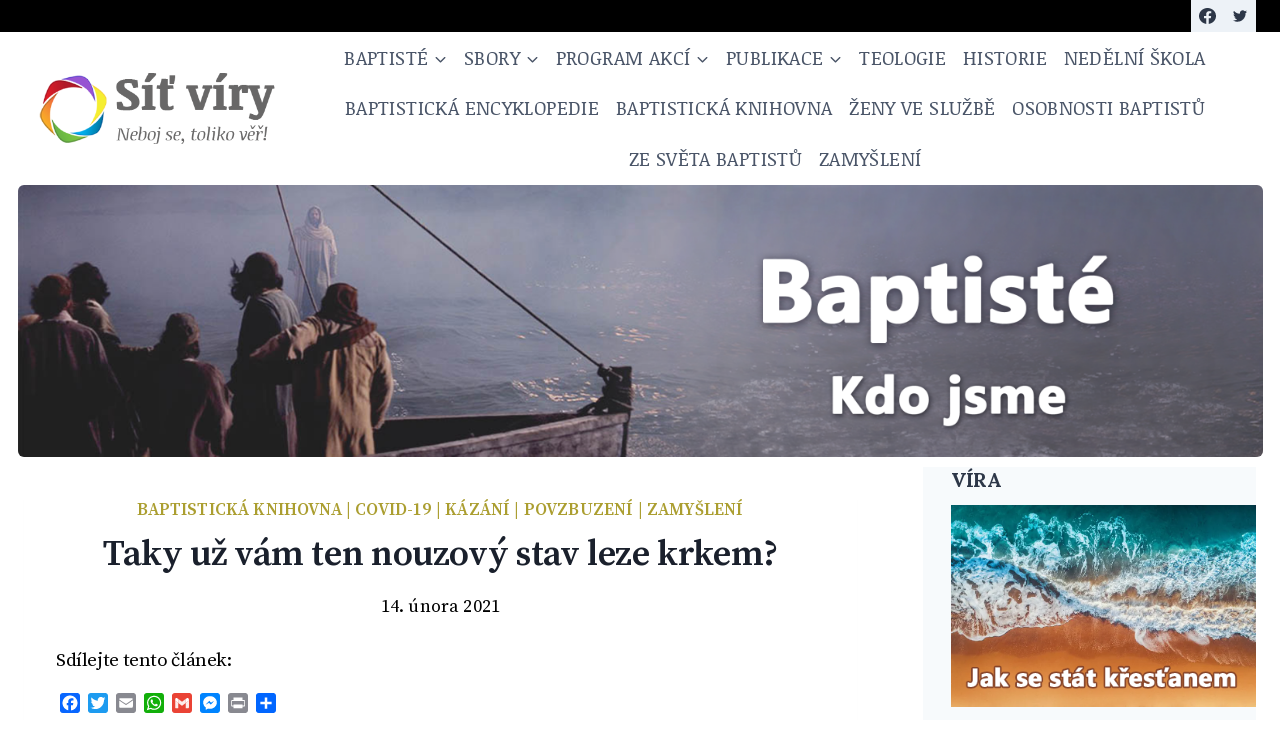

--- FILE ---
content_type: text/html; charset=UTF-8
request_url: https://sitviry.cz/baptiste/ten-nouzovy-stav-leze-krkem/
body_size: 40402
content:
<!doctype html>
<html lang="cs" prefix="og: https://ogp.me/ns#" class="no-js" itemtype="https://schema.org/Blog" itemscope>
<head>
	<meta charset="UTF-8">
	<meta name="viewport" content="width=device-width, initial-scale=1, minimum-scale=1">
	<style>
#wpadminbar #wp-admin-bar-wsm_free_top_button .ab-icon:before {
	content: "\f239";
	color: #FF9800;
	top: 3px;
}
</style>	<style>img:is([sizes="auto" i], [sizes^="auto," i]) { contain-intrinsic-size: 3000px 1500px }</style>
	
<!-- Optimalizace pro vyhledávače podle Rank Math PRO - https://rankmath.com/ -->
<title>Taky už vám ten nouzový stav leze krkem? - Baptisté - Síť víry</title>
<meta name="description" content="Taky byste se nejraději sebrali a odjeli někam do hor? Na lyže, na běžky, přijít trochu na jiné myšlenky, odpočinout si od všech těch stresů, které na nás v nížinách dorážejí, nabrat novou energii."/>
<meta name="robots" content="follow, index, max-snippet:-1, max-video-preview:-1, max-image-preview:large"/>
<link rel="canonical" href="https://sitviry.cz/baptiste/ten-nouzovy-stav-leze-krkem/" />
<meta property="og:locale" content="cs_CZ" />
<meta property="og:type" content="article" />
<meta property="og:title" content="Taky už vám ten nouzový stav leze krkem? - Baptisté - Síť víry" />
<meta property="og:description" content="Taky byste se nejraději sebrali a odjeli někam do hor? Na lyže, na běžky, přijít trochu na jiné myšlenky, odpočinout si od všech těch stresů, které na nás v nížinách dorážejí, nabrat novou energii." />
<meta property="og:url" content="https://sitviry.cz/baptiste/ten-nouzovy-stav-leze-krkem/" />
<meta property="og:site_name" content="Baptisté - Síť víry" />
<meta property="article:publisher" content="https://www.facebook.com/baptiste.cz" />
<meta property="article:author" content="https://www.facebook.com/Stepan.Krivanek.Fotografie/" />
<meta property="article:section" content="Baptistická knihovna" />
<meta property="og:updated_time" content="2021-02-14T14:58:28+01:00" />
<meta property="og:image" content="https://i0.wp.com/sitviry.cz/wp-content/uploads/2021/02/20210214_145703.jpg" />
<meta property="og:image:secure_url" content="https://i0.wp.com/sitviry.cz/wp-content/uploads/2021/02/20210214_145703.jpg" />
<meta property="og:image:width" content="940" />
<meta property="og:image:height" content="500" />
<meta property="og:image:alt" content="nouzový stav" />
<meta property="og:image:type" content="image/jpeg" />
<meta property="article:published_time" content="2021-02-14T10:44:59+01:00" />
<meta property="article:modified_time" content="2021-02-14T14:58:28+01:00" />
<meta name="twitter:card" content="summary_large_image" />
<meta name="twitter:title" content="Taky už vám ten nouzový stav leze krkem? - Baptisté - Síť víry" />
<meta name="twitter:description" content="Taky byste se nejraději sebrali a odjeli někam do hor? Na lyže, na běžky, přijít trochu na jiné myšlenky, odpočinout si od všech těch stresů, které na nás v nížinách dorážejí, nabrat novou energii." />
<meta name="twitter:site" content="@https://twitter.com/sitviry" />
<meta name="twitter:creator" content="@https://twitter.com/sitviry" />
<meta name="twitter:image" content="https://i0.wp.com/sitviry.cz/wp-content/uploads/2021/02/20210214_145703.jpg" />
<meta name="twitter:label1" content="Napsal/a" />
<meta name="twitter:data1" content="redakce" />
<meta name="twitter:label2" content="Doba čtení" />
<meta name="twitter:data2" content="2 minuty" />
<script type="application/ld+json" class="rank-math-schema-pro">{"@context":"https://schema.org","@graph":[{"@type":["Organization","Person"],"@id":"https://sitviry.cz/#person","name":"S\u00ed\u0165 v\u00edry","url":"https://sitviry.cz","sameAs":["https://www.facebook.com/baptiste.cz","https://twitter.com/https://twitter.com/sitviry"],"logo":{"@type":"ImageObject","@id":"https://sitviry.cz/#logo","url":"https://i0.wp.com/sitviry.cz/wp-content/uploads/2022/09/Logo_Sit_viry_2022_tx_Nt.png?resize=150%2C136&amp;ssl=1","contentUrl":"https://i0.wp.com/sitviry.cz/wp-content/uploads/2022/09/Logo_Sit_viry_2022_tx_Nt.png?resize=150%2C136&amp;ssl=1","caption":"S\u00ed\u0165 v\u00edry","inLanguage":"cs"},"image":{"@id":"https://sitviry.cz/#logo"}},{"@type":"WebSite","@id":"https://sitviry.cz/#website","url":"https://sitviry.cz","name":"S\u00ed\u0165 v\u00edry","publisher":{"@id":"https://sitviry.cz/#person"},"inLanguage":"cs"},{"@type":"ImageObject","@id":"https://i0.wp.com/sitviry.cz/wp-content/uploads/2021/02/20210214_145703.jpg?fit=940%2C500&amp;ssl=1","url":"https://i0.wp.com/sitviry.cz/wp-content/uploads/2021/02/20210214_145703.jpg?fit=940%2C500&amp;ssl=1","width":"940","height":"500","inLanguage":"cs"},{"@type":"WebPage","@id":"https://sitviry.cz/baptiste/ten-nouzovy-stav-leze-krkem/#webpage","url":"https://sitviry.cz/baptiste/ten-nouzovy-stav-leze-krkem/","name":"Taky u\u017e v\u00e1m ten nouzov\u00fd stav leze krkem? - Baptist\u00e9 - S\u00ed\u0165 v\u00edry","datePublished":"2021-02-14T10:44:59+01:00","dateModified":"2021-02-14T14:58:28+01:00","isPartOf":{"@id":"https://sitviry.cz/#website"},"primaryImageOfPage":{"@id":"https://i0.wp.com/sitviry.cz/wp-content/uploads/2021/02/20210214_145703.jpg?fit=940%2C500&amp;ssl=1"},"inLanguage":"cs"},{"@type":"Person","@id":"https://sitviry.cz/author/stepan/","name":"redakce","url":"https://sitviry.cz/author/stepan/","image":{"@type":"ImageObject","@id":"https://secure.gravatar.com/avatar/d866efb1975832a5884cb6fc29375c473a965786afcab9a895c002e88820c6b6?s=96&amp;d=blank&amp;r=g","url":"https://secure.gravatar.com/avatar/d866efb1975832a5884cb6fc29375c473a965786afcab9a895c002e88820c6b6?s=96&amp;d=blank&amp;r=g","caption":"redakce","inLanguage":"cs"}},{"@type":"BlogPosting","headline":"Taky u\u017e v\u00e1m ten nouzov\u00fd stav leze krkem? - Baptist\u00e9 - S\u00ed\u0165 v\u00edry","keywords":"nouzov\u00fd stav,hory,k\u00e1z\u00e1n\u00ed,S\u00ed\u0165 v\u00edry,z\u00e1kaz vych\u00e1zen\u00ed","datePublished":"2021-02-14T10:44:59+01:00","dateModified":"2021-02-14T14:58:28+01:00","articleSection":"Baptistick\u00e1 knihovna, covid-19, K\u00e1z\u00e1n\u00ed, Povzbuzen\u00ed, Zamy\u0161len\u00ed","author":{"@id":"https://sitviry.cz/author/stepan/","name":"redakce"},"publisher":{"@id":"https://sitviry.cz/#person"},"description":"Taky byste se nejrad\u011bji sebrali a odjeli n\u011bkam do hor? Na ly\u017ee, na b\u011b\u017eky, p\u0159ij\u00edt trochu na jin\u00e9 my\u0161lenky, odpo\u010dinout si od v\u0161ech t\u011bch stres\u016f, kter\u00e9 na n\u00e1s v n\u00ed\u017ein\u00e1ch dor\u00e1\u017eej\u00ed, nabrat novou energii.","name":"Taky u\u017e v\u00e1m ten nouzov\u00fd stav leze krkem? - Baptist\u00e9 - S\u00ed\u0165 v\u00edry","@id":"https://sitviry.cz/baptiste/ten-nouzovy-stav-leze-krkem/#richSnippet","isPartOf":{"@id":"https://sitviry.cz/baptiste/ten-nouzovy-stav-leze-krkem/#webpage"},"image":{"@id":"https://i0.wp.com/sitviry.cz/wp-content/uploads/2021/02/20210214_145703.jpg?fit=940%2C500&amp;ssl=1"},"inLanguage":"cs","mainEntityOfPage":{"@id":"https://sitviry.cz/baptiste/ten-nouzovy-stav-leze-krkem/#webpage"}}]}</script>
<!-- /Rank Math WordPress SEO plugin -->

<link rel='dns-prefetch' href='//static.addtoany.com' />
<link rel='dns-prefetch' href='//cdn.canvasjs.com' />
<link rel='dns-prefetch' href='//stats.wp.com' />
<link rel='dns-prefetch' href='//www.googletagmanager.com' />
<link rel='preconnect' href='//c0.wp.com' />
<link rel='preconnect' href='//i0.wp.com' />
<link rel="alternate" type="application/rss+xml" title="Baptisté - Síť víry &raquo; RSS zdroj" href="https://sitviry.cz/feed/" />
<link rel="alternate" type="application/rss+xml" title="Baptisté - Síť víry &raquo; RSS komentářů" href="https://sitviry.cz/comments/feed/" />
<script id="wpp-js" src="https://sitviry.cz/wp-content/plugins/wordpress-popular-posts/assets/js/wpp.min.js?ver=7.3.6" data-sampling="0" data-sampling-rate="100" data-api-url="https://sitviry.cz/wp-json/wordpress-popular-posts" data-post-id="9202" data-token="728e25668c" data-lang="0" data-debug="0"></script>
			<script>document.documentElement.classList.remove( 'no-js' );</script>
			<script>
window._wpemojiSettings = {"baseUrl":"https:\/\/s.w.org\/images\/core\/emoji\/16.0.1\/72x72\/","ext":".png","svgUrl":"https:\/\/s.w.org\/images\/core\/emoji\/16.0.1\/svg\/","svgExt":".svg","source":{"concatemoji":"https:\/\/sitviry.cz\/wp-includes\/js\/wp-emoji-release.min.js?ver=212435f899ef20533422fdea2dad0755"}};
/*! This file is auto-generated */
!function(s,n){var o,i,e;function c(e){try{var t={supportTests:e,timestamp:(new Date).valueOf()};sessionStorage.setItem(o,JSON.stringify(t))}catch(e){}}function p(e,t,n){e.clearRect(0,0,e.canvas.width,e.canvas.height),e.fillText(t,0,0);var t=new Uint32Array(e.getImageData(0,0,e.canvas.width,e.canvas.height).data),a=(e.clearRect(0,0,e.canvas.width,e.canvas.height),e.fillText(n,0,0),new Uint32Array(e.getImageData(0,0,e.canvas.width,e.canvas.height).data));return t.every(function(e,t){return e===a[t]})}function u(e,t){e.clearRect(0,0,e.canvas.width,e.canvas.height),e.fillText(t,0,0);for(var n=e.getImageData(16,16,1,1),a=0;a<n.data.length;a++)if(0!==n.data[a])return!1;return!0}function f(e,t,n,a){switch(t){case"flag":return n(e,"\ud83c\udff3\ufe0f\u200d\u26a7\ufe0f","\ud83c\udff3\ufe0f\u200b\u26a7\ufe0f")?!1:!n(e,"\ud83c\udde8\ud83c\uddf6","\ud83c\udde8\u200b\ud83c\uddf6")&&!n(e,"\ud83c\udff4\udb40\udc67\udb40\udc62\udb40\udc65\udb40\udc6e\udb40\udc67\udb40\udc7f","\ud83c\udff4\u200b\udb40\udc67\u200b\udb40\udc62\u200b\udb40\udc65\u200b\udb40\udc6e\u200b\udb40\udc67\u200b\udb40\udc7f");case"emoji":return!a(e,"\ud83e\udedf")}return!1}function g(e,t,n,a){var r="undefined"!=typeof WorkerGlobalScope&&self instanceof WorkerGlobalScope?new OffscreenCanvas(300,150):s.createElement("canvas"),o=r.getContext("2d",{willReadFrequently:!0}),i=(o.textBaseline="top",o.font="600 32px Arial",{});return e.forEach(function(e){i[e]=t(o,e,n,a)}),i}function t(e){var t=s.createElement("script");t.src=e,t.defer=!0,s.head.appendChild(t)}"undefined"!=typeof Promise&&(o="wpEmojiSettingsSupports",i=["flag","emoji"],n.supports={everything:!0,everythingExceptFlag:!0},e=new Promise(function(e){s.addEventListener("DOMContentLoaded",e,{once:!0})}),new Promise(function(t){var n=function(){try{var e=JSON.parse(sessionStorage.getItem(o));if("object"==typeof e&&"number"==typeof e.timestamp&&(new Date).valueOf()<e.timestamp+604800&&"object"==typeof e.supportTests)return e.supportTests}catch(e){}return null}();if(!n){if("undefined"!=typeof Worker&&"undefined"!=typeof OffscreenCanvas&&"undefined"!=typeof URL&&URL.createObjectURL&&"undefined"!=typeof Blob)try{var e="postMessage("+g.toString()+"("+[JSON.stringify(i),f.toString(),p.toString(),u.toString()].join(",")+"));",a=new Blob([e],{type:"text/javascript"}),r=new Worker(URL.createObjectURL(a),{name:"wpTestEmojiSupports"});return void(r.onmessage=function(e){c(n=e.data),r.terminate(),t(n)})}catch(e){}c(n=g(i,f,p,u))}t(n)}).then(function(e){for(var t in e)n.supports[t]=e[t],n.supports.everything=n.supports.everything&&n.supports[t],"flag"!==t&&(n.supports.everythingExceptFlag=n.supports.everythingExceptFlag&&n.supports[t]);n.supports.everythingExceptFlag=n.supports.everythingExceptFlag&&!n.supports.flag,n.DOMReady=!1,n.readyCallback=function(){n.DOMReady=!0}}).then(function(){return e}).then(function(){var e;n.supports.everything||(n.readyCallback(),(e=n.source||{}).concatemoji?t(e.concatemoji):e.wpemoji&&e.twemoji&&(t(e.twemoji),t(e.wpemoji)))}))}((window,document),window._wpemojiSettings);
</script>
<link rel="stylesheet" href="https://sitviry.cz/wp-content/cache/minify/655d2.css" media="all" />



<style id='wp-emoji-styles-inline-css'>

	img.wp-smiley, img.emoji {
		display: inline !important;
		border: none !important;
		box-shadow: none !important;
		height: 1em !important;
		width: 1em !important;
		margin: 0 0.07em !important;
		vertical-align: -0.1em !important;
		background: none !important;
		padding: 0 !important;
	}
</style>
<link rel='stylesheet' id='wp-block-library-css' href='https://c0.wp.com/c/6.8.3/wp-includes/css/dist/block-library/style.min.css' media='all' />
<style id='classic-theme-styles-inline-css'>
/*! This file is auto-generated */
.wp-block-button__link{color:#fff;background-color:#32373c;border-radius:9999px;box-shadow:none;text-decoration:none;padding:calc(.667em + 2px) calc(1.333em + 2px);font-size:1.125em}.wp-block-file__button{background:#32373c;color:#fff;text-decoration:none}
</style>
<link rel='stylesheet' id='wp-components-css' href='https://c0.wp.com/c/6.8.3/wp-includes/css/dist/components/style.min.css' media='all' />
<link rel='stylesheet' id='wp-preferences-css' href='https://c0.wp.com/c/6.8.3/wp-includes/css/dist/preferences/style.min.css' media='all' />
<link rel='stylesheet' id='wp-block-editor-css' href='https://c0.wp.com/c/6.8.3/wp-includes/css/dist/block-editor/style.min.css' media='all' />
<link rel='stylesheet' id='wp-reusable-blocks-css' href='https://c0.wp.com/c/6.8.3/wp-includes/css/dist/reusable-blocks/style.min.css' media='all' />
<link rel='stylesheet' id='wp-patterns-css' href='https://c0.wp.com/c/6.8.3/wp-includes/css/dist/patterns/style.min.css' media='all' />
<link rel='stylesheet' id='wp-editor-css' href='https://c0.wp.com/c/6.8.3/wp-includes/css/dist/editor/style.min.css' media='all' />
<link rel="stylesheet" href="https://sitviry.cz/wp-content/cache/minify/6a47b.css" media="all" />

<style id='presto-player-popup-trigger-style-inline-css'>
:where(.wp-block-presto-player-popup-trigger) {
  /* reduce specificity */
  display: grid;
  gap: 1rem;
  cursor: pointer;
}

/* Play icon overlay for popup image trigger variation */
:where(.presto-popup-image-trigger) {
  position: relative;
  cursor: pointer;
}

:where(.presto-popup-image-trigger)::before {
  content: "";
  position: absolute;
  top: 50%;
  left: 50%;
  transform: translate(-50%, -50%);
  width: 48px;
  height: 48px;
  background-image: url("/wp-content/plugins/presto-player/src/admin/blocks/blocks/popup-trigger/../../../../../img/play-button.svg");
  background-size: contain;
  background-repeat: no-repeat;
  background-position: center;
  z-index: 10;
  pointer-events: none;
}

:where(.presto-popup-image-trigger img) {
  display: block;
  width: 100%;
  height: auto;
  filter: brightness(0.5);
}
</style>
<style id='presto-player-popup-media-style-inline-css'>
.wp-block-presto-player-popup.is-selected .wp-block-presto-player-popup-media {
  display: initial;
}

.wp-block-presto-player-popup.has-child-selected .wp-block-presto-player-popup-media {
  display: initial;
}

.presto-popup__overlay {
  position: fixed;
  top: 0;
  left: 0;
  z-index: 100000;
  overflow: hidden;
  width: 100%;
  height: 100vh;
  box-sizing: border-box;
  padding: 0 5%;
  visibility: hidden;
  opacity: 0;
  display: flex;
  align-items: center;
  justify-content: center;
  transition:
    opacity 0.2s ease,
    visibility 0.2s ease;

  --presto-popup-media-width: 1280px;
  --presto-popup-background-color: rgba(0, 0, 0, 0.917);
}

.presto-popup--active {
  visibility: visible;
  opacity: 1;
}

.presto-popup--active .presto-popup__content {
  transform: scale(1);
}

.presto-popup__content {
  position: relative;
  z-index: 9999999999;
  width: 100%;
  max-width: var(--presto-popup-media-width);
  transform: scale(0.9);
  transition: transform 0.2s ease;
}

.presto-popup__close-button {
  position: absolute;
  top: calc(env(safe-area-inset-top) + 16px);
  right: calc(env(safe-area-inset-right) + 16px);
  padding: 0;
  cursor: pointer;
  z-index: 5000000;
  min-width: 24px;
  min-height: 24px;
  width: 24px;
  height: 24px;
  display: flex;
  align-items: center;
  justify-content: center;
  border: none;
  background: none;
  box-shadow: none;
  transition: opacity 0.2s ease;
}

.presto-popup__close-button:hover,
.presto-popup__close-button:focus {
  opacity: 0.8;
  background: none;
  border: none;
}

.presto-popup__close-button:not(:hover):not(:active):not(.has-background) {
  background: none;
  border: none;
}

.presto-popup__close-button svg {
  width: 24px;
  height: 24px;
  fill: white;
}

.presto-popup__scrim {
  width: 100%;
  height: 100%;
  position: absolute;
  z-index: 2000000;
  background-color: var(--presto-popup-background-color, rgb(255, 255, 255));
}

.presto-popup__speak {
  position: absolute;
  width: 1px;
  height: 1px;
  padding: 0;
  margin: -1px;
  overflow: hidden;
  clip: rect(0, 0, 0, 0);
  white-space: nowrap;
  border: 0;
}
</style>
<link rel="stylesheet" href="https://sitviry.cz/wp-content/cache/minify/20e18.css" media="all" />

<style id='ugb-style-css-v2-inline-css'>
:root {--stk-block-width-default-detected: 1290px;}
:root {
			--content-width: 1290px;
		}
</style>
<link rel='stylesheet' id='mediaelement-css' href='https://c0.wp.com/c/6.8.3/wp-includes/js/mediaelement/mediaelementplayer-legacy.min.css' media='all' />
<link rel='stylesheet' id='wp-mediaelement-css' href='https://c0.wp.com/c/6.8.3/wp-includes/js/mediaelement/wp-mediaelement.min.css' media='all' />
<style id='jetpack-sharing-buttons-style-inline-css'>
.jetpack-sharing-buttons__services-list{display:flex;flex-direction:row;flex-wrap:wrap;gap:0;list-style-type:none;margin:5px;padding:0}.jetpack-sharing-buttons__services-list.has-small-icon-size{font-size:12px}.jetpack-sharing-buttons__services-list.has-normal-icon-size{font-size:16px}.jetpack-sharing-buttons__services-list.has-large-icon-size{font-size:24px}.jetpack-sharing-buttons__services-list.has-huge-icon-size{font-size:36px}@media print{.jetpack-sharing-buttons__services-list{display:none!important}}.editor-styles-wrapper .wp-block-jetpack-sharing-buttons{gap:0;padding-inline-start:0}ul.jetpack-sharing-buttons__services-list.has-background{padding:1.25em 2.375em}
</style>
<link rel="stylesheet" href="https://sitviry.cz/wp-content/cache/minify/10f04.css" media="all" />

<style id='global-styles-inline-css'>
:root{--wp--preset--aspect-ratio--square: 1;--wp--preset--aspect-ratio--4-3: 4/3;--wp--preset--aspect-ratio--3-4: 3/4;--wp--preset--aspect-ratio--3-2: 3/2;--wp--preset--aspect-ratio--2-3: 2/3;--wp--preset--aspect-ratio--16-9: 16/9;--wp--preset--aspect-ratio--9-16: 9/16;--wp--preset--color--black: #000000;--wp--preset--color--cyan-bluish-gray: #abb8c3;--wp--preset--color--white: #ffffff;--wp--preset--color--pale-pink: #f78da7;--wp--preset--color--vivid-red: #cf2e2e;--wp--preset--color--luminous-vivid-orange: #ff6900;--wp--preset--color--luminous-vivid-amber: #fcb900;--wp--preset--color--light-green-cyan: #7bdcb5;--wp--preset--color--vivid-green-cyan: #00d084;--wp--preset--color--pale-cyan-blue: #8ed1fc;--wp--preset--color--vivid-cyan-blue: #0693e3;--wp--preset--color--vivid-purple: #9b51e0;--wp--preset--color--theme-palette-1: var(--global-palette1);--wp--preset--color--theme-palette-2: var(--global-palette2);--wp--preset--color--theme-palette-3: var(--global-palette3);--wp--preset--color--theme-palette-4: var(--global-palette4);--wp--preset--color--theme-palette-5: var(--global-palette5);--wp--preset--color--theme-palette-6: var(--global-palette6);--wp--preset--color--theme-palette-7: var(--global-palette7);--wp--preset--color--theme-palette-8: var(--global-palette8);--wp--preset--color--theme-palette-9: var(--global-palette9);--wp--preset--color--theme-palette-10: var(--global-palette10);--wp--preset--color--theme-palette-11: var(--global-palette11);--wp--preset--color--theme-palette-12: var(--global-palette12);--wp--preset--color--theme-palette-13: var(--global-palette13);--wp--preset--color--theme-palette-14: var(--global-palette14);--wp--preset--color--theme-palette-15: var(--global-palette15);--wp--preset--gradient--vivid-cyan-blue-to-vivid-purple: linear-gradient(135deg,rgba(6,147,227,1) 0%,rgb(155,81,224) 100%);--wp--preset--gradient--light-green-cyan-to-vivid-green-cyan: linear-gradient(135deg,rgb(122,220,180) 0%,rgb(0,208,130) 100%);--wp--preset--gradient--luminous-vivid-amber-to-luminous-vivid-orange: linear-gradient(135deg,rgba(252,185,0,1) 0%,rgba(255,105,0,1) 100%);--wp--preset--gradient--luminous-vivid-orange-to-vivid-red: linear-gradient(135deg,rgba(255,105,0,1) 0%,rgb(207,46,46) 100%);--wp--preset--gradient--very-light-gray-to-cyan-bluish-gray: linear-gradient(135deg,rgb(238,238,238) 0%,rgb(169,184,195) 100%);--wp--preset--gradient--cool-to-warm-spectrum: linear-gradient(135deg,rgb(74,234,220) 0%,rgb(151,120,209) 20%,rgb(207,42,186) 40%,rgb(238,44,130) 60%,rgb(251,105,98) 80%,rgb(254,248,76) 100%);--wp--preset--gradient--blush-light-purple: linear-gradient(135deg,rgb(255,206,236) 0%,rgb(152,150,240) 100%);--wp--preset--gradient--blush-bordeaux: linear-gradient(135deg,rgb(254,205,165) 0%,rgb(254,45,45) 50%,rgb(107,0,62) 100%);--wp--preset--gradient--luminous-dusk: linear-gradient(135deg,rgb(255,203,112) 0%,rgb(199,81,192) 50%,rgb(65,88,208) 100%);--wp--preset--gradient--pale-ocean: linear-gradient(135deg,rgb(255,245,203) 0%,rgb(182,227,212) 50%,rgb(51,167,181) 100%);--wp--preset--gradient--electric-grass: linear-gradient(135deg,rgb(202,248,128) 0%,rgb(113,206,126) 100%);--wp--preset--gradient--midnight: linear-gradient(135deg,rgb(2,3,129) 0%,rgb(40,116,252) 100%);--wp--preset--font-size--small: var(--global-font-size-small);--wp--preset--font-size--medium: var(--global-font-size-medium);--wp--preset--font-size--large: var(--global-font-size-large);--wp--preset--font-size--x-large: 42px;--wp--preset--font-size--larger: var(--global-font-size-larger);--wp--preset--font-size--xxlarge: var(--global-font-size-xxlarge);--wp--preset--spacing--20: 0.44rem;--wp--preset--spacing--30: 0.67rem;--wp--preset--spacing--40: 1rem;--wp--preset--spacing--50: 1.5rem;--wp--preset--spacing--60: 2.25rem;--wp--preset--spacing--70: 3.38rem;--wp--preset--spacing--80: 5.06rem;--wp--preset--shadow--natural: 6px 6px 9px rgba(0, 0, 0, 0.2);--wp--preset--shadow--deep: 12px 12px 50px rgba(0, 0, 0, 0.4);--wp--preset--shadow--sharp: 6px 6px 0px rgba(0, 0, 0, 0.2);--wp--preset--shadow--outlined: 6px 6px 0px -3px rgba(255, 255, 255, 1), 6px 6px rgba(0, 0, 0, 1);--wp--preset--shadow--crisp: 6px 6px 0px rgba(0, 0, 0, 1);}:where(.is-layout-flex){gap: 0.5em;}:where(.is-layout-grid){gap: 0.5em;}body .is-layout-flex{display: flex;}.is-layout-flex{flex-wrap: wrap;align-items: center;}.is-layout-flex > :is(*, div){margin: 0;}body .is-layout-grid{display: grid;}.is-layout-grid > :is(*, div){margin: 0;}:where(.wp-block-columns.is-layout-flex){gap: 2em;}:where(.wp-block-columns.is-layout-grid){gap: 2em;}:where(.wp-block-post-template.is-layout-flex){gap: 1.25em;}:where(.wp-block-post-template.is-layout-grid){gap: 1.25em;}.has-black-color{color: var(--wp--preset--color--black) !important;}.has-cyan-bluish-gray-color{color: var(--wp--preset--color--cyan-bluish-gray) !important;}.has-white-color{color: var(--wp--preset--color--white) !important;}.has-pale-pink-color{color: var(--wp--preset--color--pale-pink) !important;}.has-vivid-red-color{color: var(--wp--preset--color--vivid-red) !important;}.has-luminous-vivid-orange-color{color: var(--wp--preset--color--luminous-vivid-orange) !important;}.has-luminous-vivid-amber-color{color: var(--wp--preset--color--luminous-vivid-amber) !important;}.has-light-green-cyan-color{color: var(--wp--preset--color--light-green-cyan) !important;}.has-vivid-green-cyan-color{color: var(--wp--preset--color--vivid-green-cyan) !important;}.has-pale-cyan-blue-color{color: var(--wp--preset--color--pale-cyan-blue) !important;}.has-vivid-cyan-blue-color{color: var(--wp--preset--color--vivid-cyan-blue) !important;}.has-vivid-purple-color{color: var(--wp--preset--color--vivid-purple) !important;}.has-theme-palette-1-color{color: var(--wp--preset--color--theme-palette-1) !important;}.has-theme-palette-2-color{color: var(--wp--preset--color--theme-palette-2) !important;}.has-theme-palette-3-color{color: var(--wp--preset--color--theme-palette-3) !important;}.has-theme-palette-4-color{color: var(--wp--preset--color--theme-palette-4) !important;}.has-theme-palette-5-color{color: var(--wp--preset--color--theme-palette-5) !important;}.has-theme-palette-6-color{color: var(--wp--preset--color--theme-palette-6) !important;}.has-theme-palette-7-color{color: var(--wp--preset--color--theme-palette-7) !important;}.has-theme-palette-8-color{color: var(--wp--preset--color--theme-palette-8) !important;}.has-theme-palette-9-color{color: var(--wp--preset--color--theme-palette-9) !important;}.has-theme-palette-10-color{color: var(--wp--preset--color--theme-palette-10) !important;}.has-theme-palette-11-color{color: var(--wp--preset--color--theme-palette-11) !important;}.has-theme-palette-12-color{color: var(--wp--preset--color--theme-palette-12) !important;}.has-theme-palette-13-color{color: var(--wp--preset--color--theme-palette-13) !important;}.has-theme-palette-14-color{color: var(--wp--preset--color--theme-palette-14) !important;}.has-theme-palette-15-color{color: var(--wp--preset--color--theme-palette-15) !important;}.has-black-background-color{background-color: var(--wp--preset--color--black) !important;}.has-cyan-bluish-gray-background-color{background-color: var(--wp--preset--color--cyan-bluish-gray) !important;}.has-white-background-color{background-color: var(--wp--preset--color--white) !important;}.has-pale-pink-background-color{background-color: var(--wp--preset--color--pale-pink) !important;}.has-vivid-red-background-color{background-color: var(--wp--preset--color--vivid-red) !important;}.has-luminous-vivid-orange-background-color{background-color: var(--wp--preset--color--luminous-vivid-orange) !important;}.has-luminous-vivid-amber-background-color{background-color: var(--wp--preset--color--luminous-vivid-amber) !important;}.has-light-green-cyan-background-color{background-color: var(--wp--preset--color--light-green-cyan) !important;}.has-vivid-green-cyan-background-color{background-color: var(--wp--preset--color--vivid-green-cyan) !important;}.has-pale-cyan-blue-background-color{background-color: var(--wp--preset--color--pale-cyan-blue) !important;}.has-vivid-cyan-blue-background-color{background-color: var(--wp--preset--color--vivid-cyan-blue) !important;}.has-vivid-purple-background-color{background-color: var(--wp--preset--color--vivid-purple) !important;}.has-theme-palette-1-background-color{background-color: var(--wp--preset--color--theme-palette-1) !important;}.has-theme-palette-2-background-color{background-color: var(--wp--preset--color--theme-palette-2) !important;}.has-theme-palette-3-background-color{background-color: var(--wp--preset--color--theme-palette-3) !important;}.has-theme-palette-4-background-color{background-color: var(--wp--preset--color--theme-palette-4) !important;}.has-theme-palette-5-background-color{background-color: var(--wp--preset--color--theme-palette-5) !important;}.has-theme-palette-6-background-color{background-color: var(--wp--preset--color--theme-palette-6) !important;}.has-theme-palette-7-background-color{background-color: var(--wp--preset--color--theme-palette-7) !important;}.has-theme-palette-8-background-color{background-color: var(--wp--preset--color--theme-palette-8) !important;}.has-theme-palette-9-background-color{background-color: var(--wp--preset--color--theme-palette-9) !important;}.has-theme-palette-10-background-color{background-color: var(--wp--preset--color--theme-palette-10) !important;}.has-theme-palette-11-background-color{background-color: var(--wp--preset--color--theme-palette-11) !important;}.has-theme-palette-12-background-color{background-color: var(--wp--preset--color--theme-palette-12) !important;}.has-theme-palette-13-background-color{background-color: var(--wp--preset--color--theme-palette-13) !important;}.has-theme-palette-14-background-color{background-color: var(--wp--preset--color--theme-palette-14) !important;}.has-theme-palette-15-background-color{background-color: var(--wp--preset--color--theme-palette-15) !important;}.has-black-border-color{border-color: var(--wp--preset--color--black) !important;}.has-cyan-bluish-gray-border-color{border-color: var(--wp--preset--color--cyan-bluish-gray) !important;}.has-white-border-color{border-color: var(--wp--preset--color--white) !important;}.has-pale-pink-border-color{border-color: var(--wp--preset--color--pale-pink) !important;}.has-vivid-red-border-color{border-color: var(--wp--preset--color--vivid-red) !important;}.has-luminous-vivid-orange-border-color{border-color: var(--wp--preset--color--luminous-vivid-orange) !important;}.has-luminous-vivid-amber-border-color{border-color: var(--wp--preset--color--luminous-vivid-amber) !important;}.has-light-green-cyan-border-color{border-color: var(--wp--preset--color--light-green-cyan) !important;}.has-vivid-green-cyan-border-color{border-color: var(--wp--preset--color--vivid-green-cyan) !important;}.has-pale-cyan-blue-border-color{border-color: var(--wp--preset--color--pale-cyan-blue) !important;}.has-vivid-cyan-blue-border-color{border-color: var(--wp--preset--color--vivid-cyan-blue) !important;}.has-vivid-purple-border-color{border-color: var(--wp--preset--color--vivid-purple) !important;}.has-theme-palette-1-border-color{border-color: var(--wp--preset--color--theme-palette-1) !important;}.has-theme-palette-2-border-color{border-color: var(--wp--preset--color--theme-palette-2) !important;}.has-theme-palette-3-border-color{border-color: var(--wp--preset--color--theme-palette-3) !important;}.has-theme-palette-4-border-color{border-color: var(--wp--preset--color--theme-palette-4) !important;}.has-theme-palette-5-border-color{border-color: var(--wp--preset--color--theme-palette-5) !important;}.has-theme-palette-6-border-color{border-color: var(--wp--preset--color--theme-palette-6) !important;}.has-theme-palette-7-border-color{border-color: var(--wp--preset--color--theme-palette-7) !important;}.has-theme-palette-8-border-color{border-color: var(--wp--preset--color--theme-palette-8) !important;}.has-theme-palette-9-border-color{border-color: var(--wp--preset--color--theme-palette-9) !important;}.has-theme-palette-10-border-color{border-color: var(--wp--preset--color--theme-palette-10) !important;}.has-theme-palette-11-border-color{border-color: var(--wp--preset--color--theme-palette-11) !important;}.has-theme-palette-12-border-color{border-color: var(--wp--preset--color--theme-palette-12) !important;}.has-theme-palette-13-border-color{border-color: var(--wp--preset--color--theme-palette-13) !important;}.has-theme-palette-14-border-color{border-color: var(--wp--preset--color--theme-palette-14) !important;}.has-theme-palette-15-border-color{border-color: var(--wp--preset--color--theme-palette-15) !important;}.has-vivid-cyan-blue-to-vivid-purple-gradient-background{background: var(--wp--preset--gradient--vivid-cyan-blue-to-vivid-purple) !important;}.has-light-green-cyan-to-vivid-green-cyan-gradient-background{background: var(--wp--preset--gradient--light-green-cyan-to-vivid-green-cyan) !important;}.has-luminous-vivid-amber-to-luminous-vivid-orange-gradient-background{background: var(--wp--preset--gradient--luminous-vivid-amber-to-luminous-vivid-orange) !important;}.has-luminous-vivid-orange-to-vivid-red-gradient-background{background: var(--wp--preset--gradient--luminous-vivid-orange-to-vivid-red) !important;}.has-very-light-gray-to-cyan-bluish-gray-gradient-background{background: var(--wp--preset--gradient--very-light-gray-to-cyan-bluish-gray) !important;}.has-cool-to-warm-spectrum-gradient-background{background: var(--wp--preset--gradient--cool-to-warm-spectrum) !important;}.has-blush-light-purple-gradient-background{background: var(--wp--preset--gradient--blush-light-purple) !important;}.has-blush-bordeaux-gradient-background{background: var(--wp--preset--gradient--blush-bordeaux) !important;}.has-luminous-dusk-gradient-background{background: var(--wp--preset--gradient--luminous-dusk) !important;}.has-pale-ocean-gradient-background{background: var(--wp--preset--gradient--pale-ocean) !important;}.has-electric-grass-gradient-background{background: var(--wp--preset--gradient--electric-grass) !important;}.has-midnight-gradient-background{background: var(--wp--preset--gradient--midnight) !important;}.has-small-font-size{font-size: var(--wp--preset--font-size--small) !important;}.has-medium-font-size{font-size: var(--wp--preset--font-size--medium) !important;}.has-large-font-size{font-size: var(--wp--preset--font-size--large) !important;}.has-x-large-font-size{font-size: var(--wp--preset--font-size--x-large) !important;}.has-larger-font-size{font-size: var(--wp--preset--font-size--larger) !important;}.has-xxlarge-font-size{font-size: var(--wp--preset--font-size--xxlarge) !important;}
:where(.wp-block-post-template.is-layout-flex){gap: 1.25em;}:where(.wp-block-post-template.is-layout-grid){gap: 1.25em;}
:where(.wp-block-columns.is-layout-flex){gap: 2em;}:where(.wp-block-columns.is-layout-grid){gap: 2em;}
:root :where(.wp-block-pullquote){font-size: 1.5em;line-height: 1.6;}
</style>
<link rel="stylesheet" href="https://sitviry.cz/wp-content/cache/minify/c3b79.css" media="all" />



<link rel='stylesheet' id='dashicons-css' href='https://c0.wp.com/c/6.8.3/wp-includes/css/dashicons.min.css' media='all' />
<link rel='stylesheet' id='admin-bar-css' href='https://c0.wp.com/c/6.8.3/wp-includes/css/admin-bar.min.css' media='all' />
<style id='admin-bar-inline-css'>

    .canvasjs-chart-credit{
        display: none !important;
    }
    #vtrtsFreeChart canvas {
    border-radius: 6px;
}

.vtrts-free-adminbar-weekly-title {
    font-weight: bold;
    font-size: 14px;
    color: #fff;
    margin-bottom: 6px;
}

        #wpadminbar #wp-admin-bar-vtrts_free_top_button .ab-icon:before {
            content: "\f185";
            color: #1DAE22;
            top: 3px;
        }
    #wp-admin-bar-vtrts_pro_top_button .ab-item {
        min-width: 180px;
    }
    .vtrts-free-adminbar-dropdown {
        min-width: 420px ;
        padding: 18px 18px 12px 18px;
        background: #23282d;
        color: #fff;
        border-radius: 8px;
        box-shadow: 0 4px 24px rgba(0,0,0,0.15);
        margin-top: 10px;
    }
    .vtrts-free-adminbar-grid {
        display: grid;
        grid-template-columns: 1fr 1fr;
        gap: 18px 18px; /* row-gap column-gap */
        margin-bottom: 18px;
    }
    .vtrts-free-adminbar-card {
        background: #2c3338;
        border-radius: 8px;
        padding: 18px 18px 12px 18px;
        box-shadow: 0 2px 8px rgba(0,0,0,0.07);
        display: flex;
        flex-direction: column;
        align-items: flex-start;
    }
    /* Extra margin for the right column */
    .vtrts-free-adminbar-card:nth-child(2),
    .vtrts-free-adminbar-card:nth-child(4) {
        margin-left: 10px !important;
        padding-left: 10px !important;
                padding-top: 6px !important;

        margin-right: 10px !important;
        padding-right : 10px !important;
        margin-top: 10px !important;
    }
    .vtrts-free-adminbar-card:nth-child(1),
    .vtrts-free-adminbar-card:nth-child(3) {
        margin-left: 10px !important;
        padding-left: 10px !important;
                padding-top: 6px !important;

        margin-top: 10px !important;
                padding-right : 10px !important;

    }
    /* Extra margin for the bottom row */
    .vtrts-free-adminbar-card:nth-child(3),
    .vtrts-free-adminbar-card:nth-child(4) {
        margin-top: 6px !important;
        padding-top: 6px !important;
        margin-top: 10px !important;
    }
    .vtrts-free-adminbar-card-title {
        font-size: 14px;
        font-weight: 800;
        margin-bottom: 6px;
        color: #fff;
    }
    .vtrts-free-adminbar-card-value {
        font-size: 22px;
        font-weight: bold;
        color: #1DAE22;
        margin-bottom: 4px;
    }
    .vtrts-free-adminbar-card-sub {
        font-size: 12px;
        color: #aaa;
    }
    .vtrts-free-adminbar-btn-wrap {
        text-align: center;
        margin-top: 8px;
    }

    #wp-admin-bar-vtrts_free_top_button .ab-item{
    min-width: 80px !important;
        padding: 0px !important;
    .vtrts-free-adminbar-btn {
        display: inline-block;
        background: #1DAE22;
        color: #fff !important;
        font-weight: bold;
        padding: 8px 28px;
        border-radius: 6px;
        text-decoration: none;
        font-size: 15px;
        transition: background 0.2s;
        margin-top: 8px;
    }
    .vtrts-free-adminbar-btn:hover {
        background: #15991b;
        color: #fff !important;
    }

    .vtrts-free-adminbar-dropdown-wrap { min-width: 0; padding: 0; }
    #wpadminbar #wp-admin-bar-vtrts_free_top_button .vtrts-free-adminbar-dropdown { display: none; position: absolute; left: 0; top: 100%; z-index: 99999; }
    #wpadminbar #wp-admin-bar-vtrts_free_top_button:hover .vtrts-free-adminbar-dropdown { display: block; }
    
        .ab-empty-item #wp-admin-bar-vtrts_free_top_button-default .ab-empty-item{
    height:0px !important;
    padding :0px !important;
     }
            #wpadminbar .quicklinks .ab-empty-item{
        padding:0px !important;
    }
    .vtrts-free-adminbar-dropdown {
    min-width: 420px;
    padding: 18px 18px 12px 18px;
    background: #23282d;
    color: #fff;
    border-radius: 12px; /* more rounded */
    box-shadow: 0 8px 32px rgba(0,0,0,0.25); /* deeper shadow */
    margin-top: 10px;
}

.vtrts-free-adminbar-btn-wrap {
    text-align: center;
    margin-top: 18px; /* more space above */
}

.vtrts-free-adminbar-btn {
    display: inline-block;
    background: #1DAE22;
    color: #fff !important;
    font-weight: bold;
    padding: 5px 22px;
    border-radius: 8px;
    text-decoration: none;
    font-size: 17px;
    transition: background 0.2s, box-shadow 0.2s;
    margin-top: 8px;
    box-shadow: 0 2px 8px rgba(29,174,34,0.15);
    text-align: center;
    line-height: 1.6;
    
}
.vtrts-free-adminbar-btn:hover {
    background: #15991b;
    color: #fff !important;
    box-shadow: 0 4px 16px rgba(29,174,34,0.25);
}
    


</style>
<link rel="stylesheet" href="https://sitviry.cz/wp-content/cache/minify/659b0.css" media="all" />



<style id='kadence-global-inline-css'>
/* Kadence Base CSS */
:root{--global-palette1:#b13406;--global-palette2:#965910;--global-palette3:#1A202C;--global-palette4:#2D3748;--global-palette5:#4A5568;--global-palette6:#718096;--global-palette7:#EDF2F7;--global-palette8:#F7FAFC;--global-palette9:#ffffff;--global-palette10:oklch(from var(--global-palette1) calc(l + 0.10 * (1 - l)) calc(c * 1.00) calc(h + 180) / 100%);--global-palette11:#13612e;--global-palette12:#1159af;--global-palette13:#b82105;--global-palette14:#f7630c;--global-palette15:#f5a524;--global-palette9rgb:255, 255, 255;--global-palette-highlight:var(--global-palette1);--global-palette-highlight-alt:var(--global-palette2);--global-palette-highlight-alt2:var(--global-palette9);--global-palette-btn-bg:var(--global-palette1);--global-palette-btn-bg-hover:var(--global-palette2);--global-palette-btn:var(--global-palette9);--global-palette-btn-hover:var(--global-palette9);--global-palette-btn-sec-bg:var(--global-palette7);--global-palette-btn-sec-bg-hover:var(--global-palette2);--global-palette-btn-sec:var(--global-palette3);--global-palette-btn-sec-hover:var(--global-palette9);--global-body-font-family:'Source Serif Pro', serif;--global-heading-font-family:'Source Serif Pro', var(--global-fallback-font);--global-primary-nav-font-family:'Noticia Text', var(--global-fallback-font);--global-fallback-font:sans-serif;--global-display-fallback-font:sans-serif;--global-content-width:1290px;--global-content-wide-width:calc(1290px + 230px);--global-content-narrow-width:842px;--global-content-edge-padding:1.5rem;--global-content-boxed-padding:2rem;--global-calc-content-width:calc(1290px - var(--global-content-edge-padding) - var(--global-content-edge-padding) );--wp--style--global--content-size:var(--global-calc-content-width);}.wp-site-blocks{--global-vw:calc( 100vw - ( 0.5 * var(--scrollbar-offset)));}body{background:#f7fafc;}body, input, select, optgroup, textarea{font-style:normal;font-weight:normal;font-size:19px;line-height:1.5;letter-spacing:-0.02em;font-family:var(--global-body-font-family);color:#000000;}.content-bg, body.content-style-unboxed .site{background:var(--global-palette9);}h1,h2,h3,h4,h5,h6{font-family:var(--global-heading-font-family);}h1{font-style:normal;font-weight:700;font-size:32px;line-height:1.5;color:var(--global-palette3);}h2{font-weight:700;font-size:28px;line-height:1.5;color:var(--global-palette3);}h3{font-weight:700;font-size:24px;line-height:1.5;color:var(--global-palette3);}h4{font-weight:700;font-size:22px;line-height:1.5;color:var(--global-palette4);}h5{font-weight:700;font-size:20px;line-height:1.5;color:var(--global-palette4);}h6{font-style:normal;font-weight:normal;font-size:27px;line-height:1.5;font-family:'Source Serif Pro', serif;color:#000000;}.entry-hero h1{font-style:normal;font-weight:400;}.entry-hero .kadence-breadcrumbs{max-width:1290px;}.site-container, .site-header-row-layout-contained, .site-footer-row-layout-contained, .entry-hero-layout-contained, .comments-area, .alignfull > .wp-block-cover__inner-container, .alignwide > .wp-block-cover__inner-container{max-width:var(--global-content-width);}.content-width-narrow .content-container.site-container, .content-width-narrow .hero-container.site-container{max-width:var(--global-content-narrow-width);}@media all and (min-width: 1520px){.wp-site-blocks .content-container  .alignwide{margin-left:-115px;margin-right:-115px;width:unset;max-width:unset;}}@media all and (min-width: 1102px){.content-width-narrow .wp-site-blocks .content-container .alignwide{margin-left:-130px;margin-right:-130px;width:unset;max-width:unset;}}.content-style-boxed .wp-site-blocks .entry-content .alignwide{margin-left:calc( -1 * var( --global-content-boxed-padding ) );margin-right:calc( -1 * var( --global-content-boxed-padding ) );}.content-area{margin-top:2.5rem;margin-bottom:2.5rem;}@media all and (max-width: 1024px){.content-area{margin-top:3rem;margin-bottom:3rem;}}@media all and (max-width: 767px){.content-area{margin-top:2rem;margin-bottom:2rem;}}@media all and (max-width: 1024px){:root{--global-content-boxed-padding:2rem;}}@media all and (max-width: 767px){:root{--global-content-boxed-padding:1.5rem;}}.entry-content-wrap{padding:2rem;}@media all and (max-width: 1024px){.entry-content-wrap{padding:2rem;}}@media all and (max-width: 767px){.entry-content-wrap{padding:1.5rem;}}.entry.single-entry{box-shadow:0px 15px 15px -10px rgba(0,0,0,0.05);border-radius:0px 0px 0px 0px;}.entry.loop-entry{border-radius:10px 10px 10px 10px;overflow:hidden;box-shadow:0px 15px 15px -10px rgba(0,0,0,0.05);}.loop-entry .entry-content-wrap{padding:1.5rem;}@media all and (max-width: 1024px){.loop-entry .entry-content-wrap{padding:2rem;}}@media all and (max-width: 767px){.loop-entry .entry-content-wrap{padding:1.5rem;}}.has-sidebar:not(.has-left-sidebar) .content-container{grid-template-columns:1fr 27%;}.has-sidebar.has-left-sidebar .content-container{grid-template-columns:27% 1fr;}.primary-sidebar.widget-area .widget{margin-bottom:2.6em;font-style:normal;font-weight:500;font-size:16px;line-height:1.3;letter-spacing:-0.03em;font-family:Lora, var(--global-fallback-font);color:var(--global-palette4);}.primary-sidebar.widget-area .widget-title{font-style:normal;font-weight:700;font-size:20px;line-height:1.5;font-family:Lora, var(--global-fallback-font);color:var(--global-palette3);}.primary-sidebar.widget-area{background:var(--global-palette8);padding:0px 0px 0px 28px;}.has-sidebar.has-left-sidebar:not(.rtl) .primary-sidebar.widget-area, .rtl.has-sidebar:not(.has-left-sidebar) .primary-sidebar.widget-area{border-right:0px solid rgba(113,128,150,0.67);}.has-sidebar:not(.has-left-sidebar):not(.rtl) .primary-sidebar.widget-area, .rtl.has-sidebar.has-left-sidebar .primary-sidebar.widget-area{border-left:0px solid rgba(113,128,150,0.67);}@media all and (max-width: 767px){.primary-sidebar.widget-area{padding:40px 0px 0px 0px;}}button, .button, .wp-block-button__link, input[type="button"], input[type="reset"], input[type="submit"], .fl-button, .elementor-button-wrapper .elementor-button, .wc-block-components-checkout-place-order-button, .wc-block-cart__submit{box-shadow:0px 0px 0px -7px rgba(0,0,0,0);}button:hover, button:focus, button:active, .button:hover, .button:focus, .button:active, .wp-block-button__link:hover, .wp-block-button__link:focus, .wp-block-button__link:active, input[type="button"]:hover, input[type="button"]:focus, input[type="button"]:active, input[type="reset"]:hover, input[type="reset"]:focus, input[type="reset"]:active, input[type="submit"]:hover, input[type="submit"]:focus, input[type="submit"]:active, .elementor-button-wrapper .elementor-button:hover, .elementor-button-wrapper .elementor-button:focus, .elementor-button-wrapper .elementor-button:active, .wc-block-cart__submit:hover{box-shadow:0px 15px 25px -7px rgba(0,0,0,0.1);}.kb-button.kb-btn-global-outline.kb-btn-global-inherit{padding-top:calc(px - 2px);padding-right:calc(px - 2px);padding-bottom:calc(px - 2px);padding-left:calc(px - 2px);}@media all and (min-width: 1025px){.transparent-header .entry-hero .entry-hero-container-inner{padding-top:calc(10px + 130px);}}@media all and (max-width: 1024px){.mobile-transparent-header .entry-hero .entry-hero-container-inner{padding-top:80px;}}@media all and (max-width: 767px){.mobile-transparent-header .entry-hero .entry-hero-container-inner{padding-top:80px;}}#kt-scroll-up-reader, #kt-scroll-up{border-radius:0px 0px 0px 0px;bottom:30px;font-size:1.2em;padding:0.4em 0.4em 0.4em 0.4em;}#kt-scroll-up-reader.scroll-up-side-right, #kt-scroll-up.scroll-up-side-right{right:30px;}#kt-scroll-up-reader.scroll-up-side-left, #kt-scroll-up.scroll-up-side-left{left:30px;}body.single{background:#ffffff;}body.single .content-bg, body.content-style-unboxed.single .site{background:#ffffff;}.wp-site-blocks .post-title h1{font-style:normal;font-weight:600;font-size:36px;line-height:1.45;font-family:'Source Serif Pro', var(--global-fallback-font);}.post-title .entry-taxonomies, .post-title .entry-taxonomies a{font-style:normal;font-weight:600;font-size:17px;line-height:1.35;letter-spacing:0.01em;font-family:'Source Serif Pro', var(--global-fallback-font);color:#ab9e30;}.post-title .entry-taxonomies .category-style-pill a{background:#ab9e30;}.post-title .entry-meta{font-style:normal;font-size:18px;line-height:0.9;letter-spacing:0.01em;}.entry-hero.post-hero-section .entry-header{min-height:200px;}.loop-entry.type-post h2.entry-title{font-style:normal;font-weight:normal;font-size:24px;line-height:1.3;letter-spacing:-0.02em;font-family:'Source Serif Pro', var(--global-fallback-font);color:var(--global-palette5);}.loop-entry.type-post .entry-taxonomies{font-style:normal;font-weight:normal;font-size:15px;line-height:25px;letter-spacing:0em;font-family:Lora, var(--global-fallback-font);}.loop-entry.type-post .entry-taxonomies, .loop-entry.type-post .entry-taxonomies a{color:#ba9e30;}.loop-entry.type-post .entry-taxonomies .category-style-pill a{background:#ba9e30;}.loop-entry.type-post .entry-taxonomies a:hover{color:#ba9e30;}.loop-entry.type-post .entry-taxonomies .category-style-pill a:hover{background:#ba9e30;}@media all and (max-width: 767px){.loop-entry.type-post .entry-taxonomies{font-size:14px;line-height:23px;}}.loop-entry.type-post .entry-meta{font-style:normal;font-size:16px;}
/* Kadence Header CSS */
@media all and (max-width: 1024px){.mobile-transparent-header #masthead{position:absolute;left:0px;right:0px;z-index:100;}.kadence-scrollbar-fixer.mobile-transparent-header #masthead{right:var(--scrollbar-offset,0);}.mobile-transparent-header #masthead, .mobile-transparent-header .site-top-header-wrap .site-header-row-container-inner, .mobile-transparent-header .site-main-header-wrap .site-header-row-container-inner, .mobile-transparent-header .site-bottom-header-wrap .site-header-row-container-inner{background:transparent;}.site-header-row-tablet-layout-fullwidth, .site-header-row-tablet-layout-standard{padding:0px;}}@media all and (min-width: 1025px){.transparent-header #masthead{position:absolute;left:0px;right:0px;z-index:100;}.transparent-header.kadence-scrollbar-fixer #masthead{right:var(--scrollbar-offset,0);}.transparent-header #masthead, .transparent-header .site-top-header-wrap .site-header-row-container-inner, .transparent-header .site-main-header-wrap .site-header-row-container-inner, .transparent-header .site-bottom-header-wrap .site-header-row-container-inner{background:transparent;}}.site-branding a.brand img{max-width:260px;}.site-branding a.brand img.svg-logo-image{width:260px;}.site-branding{padding:0px 00px 0px 0px;}#masthead, #masthead .kadence-sticky-header.item-is-fixed:not(.item-at-start):not(.site-header-row-container):not(.site-main-header-wrap), #masthead .kadence-sticky-header.item-is-fixed:not(.item-at-start) > .site-header-row-container-inner{background:#ffffff;}.site-main-header-inner-wrap{min-height:130px;}.site-top-header-wrap .site-header-row-container-inner{background:#000000;}.site-top-header-inner-wrap{min-height:10px;}.site-bottom-header-wrap .site-header-row-container-inner{border-top:1px solid rgba(113,128,150,0.31);}.site-bottom-header-inner-wrap{min-height:80px;}.header-navigation[class*="header-navigation-style-underline"] .header-menu-container.primary-menu-container>ul>li>a:after{width:calc( 100% - 0.88em);}.main-navigation .primary-menu-container > ul > li.menu-item > a{padding-left:calc(0.88em / 2);padding-right:calc(0.88em / 2);padding-top:0.6em;padding-bottom:0.6em;color:var(--global-palette5);}.main-navigation .primary-menu-container > ul > li.menu-item .dropdown-nav-special-toggle{right:calc(0.88em / 2);}.main-navigation .primary-menu-container > ul li.menu-item > a{font-style:normal;font-weight:normal;font-size:19px;letter-spacing:0.02em;font-family:var(--global-primary-nav-font-family);text-transform:uppercase;}.main-navigation .primary-menu-container > ul > li.menu-item > a:hover{color:var(--global-palette-highlight);}.main-navigation .primary-menu-container > ul > li.menu-item.current-menu-item > a{color:var(--global-palette3);}.header-navigation .header-menu-container ul ul.sub-menu, .header-navigation .header-menu-container ul ul.submenu{background:var(--global-palette9);box-shadow:0px 2px 13px 0px rgba(0,0,0,0.1);}.header-navigation .header-menu-container ul ul li.menu-item, .header-menu-container ul.menu > li.kadence-menu-mega-enabled > ul > li.menu-item > a{border-bottom:1px solid rgba(255,255,255,0.1);border-radius:0px 0px 0px 0px;}.header-navigation .header-menu-container ul ul li.menu-item > a{width:200px;padding-top:1em;padding-bottom:1em;color:var(--global-palette3);font-style:normal;font-size:14.5px;line-height:1.3;text-transform:none;}.header-navigation .header-menu-container ul ul li.menu-item > a:hover{color:var(--global-palette3);background:var(--global-palette7);border-radius:0px 0px 0px 0px;}.header-navigation .header-menu-container ul ul li.menu-item.current-menu-item > a{color:var(--global-palette9);background:var(--global-palette4);border-radius:0px 0px 0px 0px;}.mobile-toggle-open-container .menu-toggle-open, .mobile-toggle-open-container .menu-toggle-open:focus{color:var(--global-palette5);padding:0.4em 0.6em 0.4em 0.6em;font-size:14px;}.mobile-toggle-open-container .menu-toggle-open.menu-toggle-style-bordered{border:1px solid currentColor;}.mobile-toggle-open-container .menu-toggle-open .menu-toggle-icon{font-size:20px;}.mobile-toggle-open-container .menu-toggle-open:hover, .mobile-toggle-open-container .menu-toggle-open:focus-visible{color:var(--global-palette-highlight);}.mobile-navigation ul li{font-size:14px;}.mobile-navigation ul li a{padding-top:1em;padding-bottom:1em;}.mobile-navigation ul li > a, .mobile-navigation ul li.menu-item-has-children > .drawer-nav-drop-wrap{color:var(--global-palette8);}.mobile-navigation ul li.current-menu-item > a, .mobile-navigation ul li.current-menu-item.menu-item-has-children > .drawer-nav-drop-wrap{color:var(--global-palette-highlight);}.mobile-navigation ul li.menu-item-has-children .drawer-nav-drop-wrap, .mobile-navigation ul li:not(.menu-item-has-children) a{border-bottom:1px solid rgba(255,255,255,0.1);}.mobile-navigation:not(.drawer-navigation-parent-toggle-true) ul li.menu-item-has-children .drawer-nav-drop-wrap button{border-left:1px solid rgba(255,255,255,0.1);}#mobile-drawer .drawer-header .drawer-toggle{padding:0.6em 0.15em 0.6em 0.15em;font-size:24px;}.header-social-wrap{margin:0px 0px 0px 0px;}.header-social-wrap .header-social-inner-wrap{font-size:0.85em;gap:0.25em;}.header-social-wrap .header-social-inner-wrap .social-button{border:2px none transparent;border-radius:0px;}.header-social-wrap .header-social-inner-wrap .social-button:hover{color:rgba(72,54,45,0.36);}.header-mobile-social-wrap .header-mobile-social-inner-wrap{font-size:1em;gap:0.3em;}.header-mobile-social-wrap .header-mobile-social-inner-wrap .social-button{border:2px none transparent;border-radius:3px;}
/* Kadence Footer CSS */
.site-middle-footer-inner-wrap{padding-top:30px;padding-bottom:30px;grid-column-gap:30px;grid-row-gap:30px;}.site-middle-footer-inner-wrap .widget{margin-bottom:30px;}.site-middle-footer-inner-wrap .site-footer-section:not(:last-child):after{right:calc(-30px / 2);}.site-top-footer-inner-wrap{padding-top:30px;padding-bottom:30px;grid-column-gap:30px;grid-row-gap:30px;}.site-top-footer-inner-wrap .widget{margin-bottom:30px;}.site-top-footer-inner-wrap .site-footer-section:not(:last-child):after{right:calc(-30px / 2);}.site-bottom-footer-inner-wrap{padding-top:30px;padding-bottom:30px;grid-column-gap:30px;}.site-bottom-footer-inner-wrap .widget{margin-bottom:30px;}.site-bottom-footer-inner-wrap .site-footer-section:not(:last-child):after{right:calc(-30px / 2);}
/* Kadence Pro Header CSS */
.header-navigation-dropdown-direction-left ul ul.submenu, .header-navigation-dropdown-direction-left ul ul.sub-menu{right:0px;left:auto;}.rtl .header-navigation-dropdown-direction-right ul ul.submenu, .rtl .header-navigation-dropdown-direction-right ul ul.sub-menu{left:0px;right:auto;}.header-account-button .nav-drop-title-wrap > .kadence-svg-iconset, .header-account-button > .kadence-svg-iconset{font-size:1.2em;}.site-header-item .header-account-button .nav-drop-title-wrap, .site-header-item .header-account-wrap > .header-account-button{display:flex;align-items:center;}.header-account-style-icon_label .header-account-label{padding-left:5px;}.header-account-style-label_icon .header-account-label{padding-right:5px;}.site-header-item .header-account-wrap .header-account-button{text-decoration:none;box-shadow:none;color:inherit;background:transparent;padding:0.6em 0em 0.6em 0em;}.header-mobile-account-wrap .header-account-button .nav-drop-title-wrap > .kadence-svg-iconset, .header-mobile-account-wrap .header-account-button > .kadence-svg-iconset{font-size:1.2em;}.header-mobile-account-wrap .header-account-button .nav-drop-title-wrap, .header-mobile-account-wrap > .header-account-button{display:flex;align-items:center;}.header-mobile-account-wrap.header-account-style-icon_label .header-account-label{padding-left:5px;}.header-mobile-account-wrap.header-account-style-label_icon .header-account-label{padding-right:5px;}.header-mobile-account-wrap .header-account-button{text-decoration:none;box-shadow:none;color:inherit;background:transparent;padding:0.6em 0em 0.6em 0em;}#login-drawer .drawer-inner .drawer-content{display:flex;justify-content:center;align-items:center;position:absolute;top:0px;bottom:0px;left:0px;right:0px;padding:0px;}#loginform p label{display:block;}#login-drawer #loginform{width:100%;}#login-drawer #loginform input{width:100%;}#login-drawer #loginform input[type="checkbox"]{width:auto;}#login-drawer .drawer-inner .drawer-header{position:relative;z-index:100;}#login-drawer .drawer-content_inner.widget_login_form_inner{padding:2em;width:100%;max-width:350px;border-radius:.25rem;background:var(--global-palette9);color:var(--global-palette4);}#login-drawer .lost_password a{color:var(--global-palette6);}#login-drawer .lost_password, #login-drawer .register-field{text-align:center;}#login-drawer .widget_login_form_inner p{margin-top:1.2em;margin-bottom:0em;}#login-drawer .widget_login_form_inner p:first-child{margin-top:0em;}#login-drawer .widget_login_form_inner label{margin-bottom:0.5em;}#login-drawer hr.register-divider{margin:1.2em 0;border-width:1px;}#login-drawer .register-field{font-size:90%;}@media all and (min-width: 1025px){#login-drawer hr.register-divider.hide-desktop{display:none;}#login-drawer p.register-field.hide-desktop{display:none;}}@media all and (max-width: 1024px){#login-drawer hr.register-divider.hide-mobile{display:none;}#login-drawer p.register-field.hide-mobile{display:none;}}@media all and (max-width: 767px){#login-drawer hr.register-divider.hide-mobile{display:none;}#login-drawer p.register-field.hide-mobile{display:none;}}.tertiary-navigation .tertiary-menu-container > ul > li.menu-item > a{padding-left:calc(1.2em / 2);padding-right:calc(1.2em / 2);padding-top:0.6em;padding-bottom:0.6em;color:var(--global-palette5);}.tertiary-navigation .tertiary-menu-container > ul > li.menu-item > a:hover{color:var(--global-palette-highlight);}.tertiary-navigation .tertiary-menu-container > ul > li.menu-item.current-menu-item > a{color:var(--global-palette3);}.header-navigation[class*="header-navigation-style-underline"] .header-menu-container.tertiary-menu-container>ul>li>a:after{width:calc( 100% - 1.2em);}.quaternary-navigation .quaternary-menu-container > ul > li.menu-item > a{padding-left:calc(1.2em / 2);padding-right:calc(1.2em / 2);padding-top:0.6em;padding-bottom:0.6em;color:var(--global-palette5);}.quaternary-navigation .quaternary-menu-container > ul > li.menu-item > a:hover{color:var(--global-palette-highlight);}.quaternary-navigation .quaternary-menu-container > ul > li.menu-item.current-menu-item > a{color:var(--global-palette3);}.header-navigation[class*="header-navigation-style-underline"] .header-menu-container.quaternary-menu-container>ul>li>a:after{width:calc( 100% - 1.2em);}#main-header .header-divider{border-right:1px solid var(--global-palette6);height:50%;}#main-header .header-divider2{border-right:1px solid var(--global-palette6);height:50%;}#main-header .header-divider3{border-right:1px solid var(--global-palette6);height:50%;}#mobile-header .header-mobile-divider, #mobile-drawer .header-mobile-divider{border-right:1px solid var(--global-palette6);height:50%;}#mobile-drawer .header-mobile-divider{border-top:1px solid var(--global-palette6);width:50%;}#mobile-header .header-mobile-divider2{border-right:1px solid var(--global-palette6);height:50%;}#mobile-drawer .header-mobile-divider2{border-top:1px solid var(--global-palette6);width:50%;}.header-item-search-bar form ::-webkit-input-placeholder{color:currentColor;opacity:0.5;}.header-item-search-bar form ::placeholder{color:currentColor;opacity:0.5;}.header-search-bar form{max-width:100%;width:240px;}.header-mobile-search-bar form{max-width:calc(100vw - var(--global-sm-spacing) - var(--global-sm-spacing));width:240px;}.header-widget-lstyle-normal .header-widget-area-inner a:not(.button){text-decoration:underline;}.element-contact-inner-wrap{display:flex;flex-wrap:wrap;align-items:center;margin-top:-0.6em;margin-left:calc(-0.6em / 2);margin-right:calc(-0.6em / 2);}.element-contact-inner-wrap .header-contact-item{display:inline-flex;flex-wrap:wrap;align-items:center;margin-top:0.6em;margin-left:calc(0.6em / 2);margin-right:calc(0.6em / 2);}.element-contact-inner-wrap .header-contact-item .kadence-svg-iconset{font-size:1em;}.header-contact-item img{display:inline-block;}.header-contact-item .contact-label{margin-left:0.3em;}.rtl .header-contact-item .contact-label{margin-right:0.3em;margin-left:0px;}.header-mobile-contact-wrap .element-contact-inner-wrap{display:flex;flex-wrap:wrap;align-items:center;margin-top:-0.6em;margin-left:calc(-0.6em / 2);margin-right:calc(-0.6em / 2);}.header-mobile-contact-wrap .element-contact-inner-wrap .header-contact-item{display:inline-flex;flex-wrap:wrap;align-items:center;margin-top:0.6em;margin-left:calc(0.6em / 2);margin-right:calc(0.6em / 2);}.header-mobile-contact-wrap .element-contact-inner-wrap .header-contact-item .kadence-svg-iconset{font-size:1em;}#main-header .header-button2{box-shadow:0px 0px 0px -7px rgba(0,0,0,0);}#main-header .header-button2:hover{box-shadow:0px 15px 25px -7px rgba(0,0,0,0.1);}.mobile-header-button2-wrap .mobile-header-button-inner-wrap .mobile-header-button2{border:2px none transparent;box-shadow:0px 0px 0px -7px rgba(0,0,0,0);}.mobile-header-button2-wrap .mobile-header-button-inner-wrap .mobile-header-button2:hover{box-shadow:0px 15px 25px -7px rgba(0,0,0,0.1);}#widget-drawer.popup-drawer-layout-fullwidth .drawer-content .header-widget2, #widget-drawer.popup-drawer-layout-sidepanel .drawer-inner{max-width:400px;}#widget-drawer.popup-drawer-layout-fullwidth .drawer-content .header-widget2{margin:0 auto;}.widget-toggle-open{display:flex;align-items:center;background:transparent;box-shadow:none;}.widget-toggle-open:hover, .widget-toggle-open:focus{border-color:currentColor;background:transparent;box-shadow:none;}.widget-toggle-open .widget-toggle-icon{display:flex;}.widget-toggle-open .widget-toggle-label{padding-right:5px;}.rtl .widget-toggle-open .widget-toggle-label{padding-left:5px;padding-right:0px;}.widget-toggle-open .widget-toggle-label:empty, .rtl .widget-toggle-open .widget-toggle-label:empty{padding-right:0px;padding-left:0px;}.widget-toggle-open-container .widget-toggle-open{color:var(--global-palette5);padding:0.4em 0.6em 0.4em 0.6em;font-size:14px;}.widget-toggle-open-container .widget-toggle-open.widget-toggle-style-bordered{border:1px solid currentColor;}.widget-toggle-open-container .widget-toggle-open .widget-toggle-icon{font-size:20px;}.widget-toggle-open-container .widget-toggle-open:hover, .widget-toggle-open-container .widget-toggle-open:focus{color:var(--global-palette-highlight);}#widget-drawer .header-widget-2style-normal a:not(.button){text-decoration:underline;}#widget-drawer .header-widget-2style-plain a:not(.button){text-decoration:none;}#widget-drawer .header-widget2 .widget-title{color:var(--global-palette9);}#widget-drawer .header-widget2{color:var(--global-palette8);}#widget-drawer .header-widget2 a:not(.button), #widget-drawer .header-widget2 .drawer-sub-toggle{color:var(--global-palette8);}#widget-drawer .header-widget2 a:not(.button):hover, #widget-drawer .header-widget2 .drawer-sub-toggle:hover{color:var(--global-palette9);}#mobile-secondary-site-navigation ul li{font-size:14px;}#mobile-secondary-site-navigation ul li a{padding-top:1em;padding-bottom:1em;}#mobile-secondary-site-navigation ul li > a, #mobile-secondary-site-navigation ul li.menu-item-has-children > .drawer-nav-drop-wrap{color:var(--global-palette8);}#mobile-secondary-site-navigation ul li.current-menu-item > a, #mobile-secondary-site-navigation ul li.current-menu-item.menu-item-has-children > .drawer-nav-drop-wrap{color:var(--global-palette-highlight);}#mobile-secondary-site-navigation ul li.menu-item-has-children .drawer-nav-drop-wrap, #mobile-secondary-site-navigation ul li:not(.menu-item-has-children) a{border-bottom:1px solid rgba(255,255,255,0.1);}#mobile-secondary-site-navigation:not(.drawer-navigation-parent-toggle-true) ul li.menu-item-has-children .drawer-nav-drop-wrap button{border-left:1px solid rgba(255,255,255,0.1);}
</style>
<link rel="stylesheet" href="https://sitviry.cz/wp-content/cache/minify/29e4f.css" media="all" />


<style id='kadence-content-inline-css'>
.posted-by, .comments-link { clip: rect(1px, 1px, 1px, 1px); height: 1px; position: absolute; overflow: hidden; width: 1px; }
</style>
<link rel="stylesheet" href="https://sitviry.cz/wp-content/cache/minify/392e6.css" media="all" />









<style id='__EPYT__style-inline-css'>

                .epyt-gallery-thumb {
                        width: 33.333%;
                }
                
                         @media (min-width:0px) and (max-width: 767px) {
                            .epyt-gallery-rowbreak {
                                display: none;
                            }
                            .epyt-gallery-allthumbs[class*="epyt-cols"] .epyt-gallery-thumb {
                                width: 100% !important;
                            }
                          }
</style>
<link rel='stylesheet' id='sharedaddy-css' href='https://c0.wp.com/p/jetpack/15.2/modules/sharedaddy/sharing.css' media='all' />
<link rel='stylesheet' id='social-logos-css' href='https://c0.wp.com/p/jetpack/15.2/_inc/social-logos/social-logos.min.css' media='all' />
<script id="ahc_front_js-js-extra">
var ahc_ajax_front = {"ajax_url":"https:\/\/sitviry.cz\/wp-admin\/admin-ajax.php","plugin_url":"https:\/\/sitviry.cz\/wp-content\/plugins\/visitors-traffic-real-time-statistics\/","page_id":"9202","page_title":"Taky u\u017e v\u00e1m ten nouzov\u00fd stav leze krkem?","post_type":"post"};
</script>
<script src="https://sitviry.cz/wp-content/plugins/visitors-traffic-real-time-statistics/js/front.js?ver=212435f899ef20533422fdea2dad0755" id="ahc_front_js-js"></script>
<script src="https://c0.wp.com/c/6.8.3/wp-includes/js/jquery/jquery.min.js" id="jquery-core-js"></script>
<script src="https://c0.wp.com/c/6.8.3/wp-includes/js/jquery/jquery-migrate.min.js" id="jquery-migrate-js"></script>
<script id="ugb-block-frontend-js-v2-js-extra">
var stackable = {"restUrl":"https:\/\/sitviry.cz\/wp-json\/"};
</script>
<script src="https://sitviry.cz/wp-content/plugins/stackable-ultimate-gutenberg-blocks/dist/deprecated/frontend_blocks_deprecated_v2.js?ver=3.19.2" id="ugb-block-frontend-js-v2-js"></script>
<script id="addtoany-core-js-before">
window.a2a_config=window.a2a_config||{};a2a_config.callbacks=[];a2a_config.overlays=[];a2a_config.templates={};a2a_localize = {
	Share: "Share",
	Save: "Save",
	Subscribe: "Subscribe",
	Email: "Email",
	Bookmark: "Bookmark",
	ShowAll: "Show all",
	ShowLess: "Show less",
	FindServices: "Find service(s)",
	FindAnyServiceToAddTo: "Instantly find any service to add to",
	PoweredBy: "Powered by",
	ShareViaEmail: "Share via email",
	SubscribeViaEmail: "Subscribe via email",
	BookmarkInYourBrowser: "Bookmark in your browser",
	BookmarkInstructions: "Press Ctrl+D or \u2318+D to bookmark this page",
	AddToYourFavorites: "Add to your favorites",
	SendFromWebOrProgram: "Send from any email address or email program",
	EmailProgram: "Email program",
	More: "More&#8230;",
	ThanksForSharing: "Thanks for sharing!",
	ThanksForFollowing: "Thanks for following!"
};
</script>
<script defer src="https://static.addtoany.com/menu/page.js" id="addtoany-core-js"></script>
<script defer src="https://sitviry.cz/wp-content/plugins/add-to-any/addtoany.min.js?ver=1.1" id="addtoany-jquery-js"></script>
<script id="__ytprefs__-js-extra">
var _EPYT_ = {"ajaxurl":"https:\/\/sitviry.cz\/wp-admin\/admin-ajax.php","security":"e62f8f700a","gallery_scrolloffset":"20","eppathtoscripts":"https:\/\/sitviry.cz\/wp-content\/plugins\/youtube-embed-plus\/scripts\/","eppath":"https:\/\/sitviry.cz\/wp-content\/plugins\/youtube-embed-plus\/","epresponsiveselector":"[\"iframe.__youtube_prefs__\",\"iframe[src*='youtube.com']\",\"iframe[src*='youtube-nocookie.com']\",\"iframe[data-ep-src*='youtube.com']\",\"iframe[data-ep-src*='youtube-nocookie.com']\",\"iframe[data-ep-gallerysrc*='youtube.com']\"]","epdovol":"1","version":"14.2.3","evselector":"iframe.__youtube_prefs__[src], iframe[src*=\"youtube.com\/embed\/\"], iframe[src*=\"youtube-nocookie.com\/embed\/\"]","ajax_compat":"","maxres_facade":"eager","ytapi_load":"light","pause_others":"","stopMobileBuffer":"1","facade_mode":"","not_live_on_channel":""};
</script>
<script src="https://sitviry.cz/wp-content/plugins/youtube-embed-plus/scripts/ytprefs.min.js?ver=14.2.3" id="__ytprefs__-js"></script>
<link rel="https://api.w.org/" href="https://sitviry.cz/wp-json/" /><link rel="alternate" title="JSON" type="application/json" href="https://sitviry.cz/wp-json/wp/v2/posts/9202" /><link rel="EditURI" type="application/rsd+xml" title="RSD" href="https://sitviry.cz/xmlrpc.php?rsd" />
<link rel="alternate" title="oEmbed (JSON)" type="application/json+oembed" href="https://sitviry.cz/wp-json/oembed/1.0/embed?url=https%3A%2F%2Fsitviry.cz%2Fbaptiste%2Ften-nouzovy-stav-leze-krkem%2F" />
<link rel="alternate" title="oEmbed (XML)" type="text/xml+oembed" href="https://sitviry.cz/wp-json/oembed/1.0/embed?url=https%3A%2F%2Fsitviry.cz%2Fbaptiste%2Ften-nouzovy-stav-leze-krkem%2F&#038;format=xml" />
<meta name="generator" content="Site Kit by Google 1.166.0" />
        <!-- Wordpress Stats Manager -->
        <script type="text/javascript">
            var _wsm = _wsm || [];
            _wsm.push(['trackPageView']);
            _wsm.push(['enableLinkTracking']);
            _wsm.push(['enableHeartBeatTimer']);
            (function() {
                var u = "https://sitviry.cz/wp-content/plugins/wp-stats-manager/";
                _wsm.push(['setUrlReferrer', ""]);
                _wsm.push(['setTrackerUrl', "https://sitviry.cz/?wmcAction=wmcTrack"]);
                _wsm.push(['setSiteId', "1"]);
                _wsm.push(['setPageId', "9202"]);
                _wsm.push(['setWpUserId', "0"]);
                var d = document,
                    g = d.createElement('script'),
                    s = d.getElementsByTagName('script')[0];
                g.type = 'text/javascript';
                g.async = true;
                g.defer = true;
                g.src = u + 'js/wsm_new.js';
                s.parentNode.insertBefore(g, s);
            })();
        </script>
        <!-- End Wordpress Stats Manager Code -->
	<style>img#wpstats{display:none}</style>
		            <style id="wpp-loading-animation-styles">@-webkit-keyframes bgslide{from{background-position-x:0}to{background-position-x:-200%}}@keyframes bgslide{from{background-position-x:0}to{background-position-x:-200%}}.wpp-widget-block-placeholder,.wpp-shortcode-placeholder{margin:0 auto;width:60px;height:3px;background:#dd3737;background:linear-gradient(90deg,#dd3737 0%,#571313 10%,#dd3737 100%);background-size:200% auto;border-radius:3px;-webkit-animation:bgslide 1s infinite linear;animation:bgslide 1s infinite linear}</style>
            <!-- Analytics by WP Statistics - https://wp-statistics.com -->

<!-- Google AdSense meta tags added by Site Kit -->
<meta name="google-adsense-platform-account" content="ca-host-pub-2644536267352236">
<meta name="google-adsense-platform-domain" content="sitekit.withgoogle.com">
<!-- End Google AdSense meta tags added by Site Kit -->
<!-- Global site tag (gtag.js) - Google Analytics -->
<script async src="https://www.googletagmanager.com/gtag/js?id=UA-158275224-1"></script>
<script>
  window.dataLayer = window.dataLayer || [];
  function gtag(){dataLayer.push(arguments);}
  gtag('js', new Date());

  gtag('config', 'UA-158275224-1');
</script>
<!-- Hotjar Tracking Code for https://sitviry.cz -->
<script>
    (function(h,o,t,j,a,r){
        h.hj=h.hj||function(){(h.hj.q=h.hj.q||[]).push(arguments)};
        h._hjSettings={hjid:2162144,hjsv:6};
        a=o.getElementsByTagName('head')[0];
        r=o.createElement('script');r.async=1;
        r.src=t+h._hjSettings.hjid+j+h._hjSettings.hjsv;
        a.appendChild(r);
    })(window,document,'https://static.hotjar.com/c/hotjar-','.js?sv=');
</script>

<link rel="preload" href="https://sitviry.cz/wp-content/fonts/lora/0QI6MX1D_JOuGQbT0gvTJPa787weuxJBkq0.woff2" as="font" type="font/woff2" crossorigin><link rel="preload" href="https://sitviry.cz/wp-content/fonts/lora/0QI6MX1D_JOuGQbT0gvTJPa787wsuxJBkq0.woff2" as="font" type="font/woff2" crossorigin><link rel="preload" href="https://sitviry.cz/wp-content/fonts/lora/0QI6MX1D_JOuGQbT0gvTJPa787z5vBJBkq0.woff2" as="font" type="font/woff2" crossorigin><link rel="preload" href="https://sitviry.cz/wp-content/fonts/noticia-text/VuJ2dNDF2Yv9qppOePKYRP12ZjtY.woff2" as="font" type="font/woff2" crossorigin><link rel="preload" href="https://sitviry.cz/wp-content/fonts/source-serif-pro/neIQzD-0qpwxpaWvjeD0X88SAOeauXQ-oA.woff2" as="font" type="font/woff2" crossorigin><link rel="preload" href="https://sitviry.cz/wp-content/fonts/source-serif-pro/neIXzD-0qpwxpaWvjeD0X88SAOeasasatSyqxA.woff2" as="font" type="font/woff2" crossorigin><link rel="preload" href="https://sitviry.cz/wp-content/fonts/source-serif-pro/neIXzD-0qpwxpaWvjeD0X88SAOeasc8btSyqxA.woff2" as="font" type="font/woff2" crossorigin><link rel="stylesheet" href="https://sitviry.cz/wp-content/cache/minify/243c0.css" media="all" />

<link rel="icon" href="https://i0.wp.com/sitviry.cz/wp-content/uploads/2016/03/cropped-cross.jpg?fit=32%2C32&#038;ssl=1" sizes="32x32" />
<link rel="icon" href="https://i0.wp.com/sitviry.cz/wp-content/uploads/2016/03/cropped-cross.jpg?fit=192%2C192&#038;ssl=1" sizes="192x192" />
<link rel="apple-touch-icon" href="https://i0.wp.com/sitviry.cz/wp-content/uploads/2016/03/cropped-cross.jpg?fit=180%2C180&#038;ssl=1" />
<meta name="msapplication-TileImage" content="https://i0.wp.com/sitviry.cz/wp-content/uploads/2016/03/cropped-cross.jpg?fit=270%2C270&#038;ssl=1" />
		<style id="wp-custom-css">
			a:link, a:visited    {text-decoration: none}
.button2 {
 background-color: white;
  color: black;
  border: 2px solid #555555;
border-radius: 12px;
  color: black;
  padding: 0.1em 0.4em;
  text-align: center;
  text-decoration: none;
  display: inline-block;
  font-size: 14px;
}
		</style>
		</head>

<body data-rsssl=1 class="wp-singular post-template-default single single-post postid-9202 single-format-standard wp-custom-logo wp-embed-responsive wp-theme-kadence stk--is-kadence-theme footer-on-bottom hide-focus-outline link-style-standard has-sidebar content-title-style-normal content-width-normal content-style-boxed content-vertical-padding-hide non-transparent-header mobile-non-transparent-header author-hidden comment-hidden">

<script src="https://code.responsivevoice.org/responsivevoice.js?key=hYSYMzaE"></script> <div id="wrapper" class="site wp-site-blocks">
			<a class="skip-link screen-reader-text scroll-ignore" href="#main">Přeskočit na obsah</a>
		<header id="masthead" class="site-header" role="banner" itemtype="https://schema.org/WPHeader" itemscope>
	<div id="main-header" class="site-header-wrap">
		<div class="site-header-inner-wrap">
			<div class="site-header-upper-wrap">
				<div class="site-header-upper-inner-wrap">
					<div class="site-top-header-wrap site-header-row-container site-header-focus-item site-header-row-layout-standard" data-section="kadence_customizer_header_top">
	<div class="site-header-row-container-inner">
				<div class="site-container">
			<div class="site-top-header-inner-wrap site-header-row site-header-row-has-sides site-header-row-no-center">
									<div class="site-header-top-section-left site-header-section site-header-section-left">
											</div>
																	<div class="site-header-top-section-right site-header-section site-header-section-right">
						<div class="site-header-item site-header-focus-item" data-section="kadence_customizer_header_social">
	<div class="header-social-wrap"><div class="header-social-inner-wrap element-social-inner-wrap social-show-label-false social-style-filled"><a href="https://www.facebook.com/baptiste.cz" aria-label="Facebook" target="_blank" rel="noopener noreferrer"  class="social-button header-social-item social-link-facebook"><span class="kadence-svg-iconset"><svg class="kadence-svg-icon kadence-facebook-svg" fill="currentColor" version="1.1" xmlns="http://www.w3.org/2000/svg" width="32" height="32" viewBox="0 0 32 32"><title>Facebook</title><path d="M31.997 15.999c0-8.836-7.163-15.999-15.999-15.999s-15.999 7.163-15.999 15.999c0 7.985 5.851 14.604 13.499 15.804v-11.18h-4.062v-4.625h4.062v-3.525c0-4.010 2.389-6.225 6.043-6.225 1.75 0 3.581 0.313 3.581 0.313v3.937h-2.017c-1.987 0-2.607 1.233-2.607 2.498v3.001h4.437l-0.709 4.625h-3.728v11.18c7.649-1.2 13.499-7.819 13.499-15.804z"></path>
				</svg></span></a><a href="https://twitter.com/sitviry" aria-label="https://twitter.com/sitviry" target="_blank" rel="noopener noreferrer"  class="social-button header-social-item social-link-twitter"><span class="kadence-svg-iconset"><svg class="kadence-svg-icon kadence-twitter-svg" fill="currentColor" version="1.1" xmlns="http://www.w3.org/2000/svg" width="26" height="28" viewBox="0 0 26 28"><title>Twitter</title><path d="M25.312 6.375c-0.688 1-1.547 1.891-2.531 2.609 0.016 0.219 0.016 0.438 0.016 0.656 0 6.672-5.078 14.359-14.359 14.359-2.859 0-5.516-0.828-7.75-2.266 0.406 0.047 0.797 0.063 1.219 0.063 2.359 0 4.531-0.797 6.266-2.156-2.219-0.047-4.078-1.5-4.719-3.5 0.313 0.047 0.625 0.078 0.953 0.078 0.453 0 0.906-0.063 1.328-0.172-2.312-0.469-4.047-2.5-4.047-4.953v-0.063c0.672 0.375 1.453 0.609 2.281 0.641-1.359-0.906-2.25-2.453-2.25-4.203 0-0.938 0.25-1.797 0.688-2.547 2.484 3.062 6.219 5.063 10.406 5.281-0.078-0.375-0.125-0.766-0.125-1.156 0-2.781 2.25-5.047 5.047-5.047 1.453 0 2.766 0.609 3.687 1.594 1.141-0.219 2.234-0.641 3.203-1.219-0.375 1.172-1.172 2.156-2.219 2.781 1.016-0.109 2-0.391 2.906-0.781z"></path>
				</svg></span></a></div></div></div><!-- data-section="header_social" -->
					</div>
							</div>
		</div>
	</div>
</div>
<div class="site-main-header-wrap site-header-row-container site-header-focus-item site-header-row-layout-standard" data-section="kadence_customizer_header_main">
	<div class="site-header-row-container-inner">
				<div class="site-container">
			<div class="site-main-header-inner-wrap site-header-row site-header-row-has-sides site-header-row-center-column">
									<div class="site-header-main-section-left site-header-section site-header-section-left">
						<div class="site-header-item site-header-focus-item" data-section="title_tagline">
	<div class="site-branding branding-layout-standard site-brand-logo-only"><a class="brand has-logo-image" href="https://sitviry.cz/" rel="home"><img width="416" height="136" src="https://i0.wp.com/sitviry.cz/wp-content/uploads/2022/09/Logo_Sit_viry_2022_tx_Nt.png?fit=416%2C136&amp;ssl=1" class="custom-logo" alt="Baptisté &#8211; Síť víry" decoding="async" fetchpriority="high" srcset="https://i0.wp.com/sitviry.cz/wp-content/uploads/2022/09/Logo_Sit_viry_2022_tx_Nt.png?w=416&amp;ssl=1 416w, https://i0.wp.com/sitviry.cz/wp-content/uploads/2022/09/Logo_Sit_viry_2022_tx_Nt.png?resize=300%2C98&amp;ssl=1 300w" sizes="(max-width: 416px) 100vw, 416px" data-attachment-id="32539" data-permalink="https://sitviry.cz/logo_sit_viry_2022_tx_nt/" data-orig-file="https://i0.wp.com/sitviry.cz/wp-content/uploads/2022/09/Logo_Sit_viry_2022_tx_Nt.png?fit=416%2C136&amp;ssl=1" data-orig-size="416,136" data-comments-opened="0" data-image-meta="{&quot;aperture&quot;:&quot;0&quot;,&quot;credit&quot;:&quot;&quot;,&quot;camera&quot;:&quot;&quot;,&quot;caption&quot;:&quot;&quot;,&quot;created_timestamp&quot;:&quot;0&quot;,&quot;copyright&quot;:&quot;&quot;,&quot;focal_length&quot;:&quot;0&quot;,&quot;iso&quot;:&quot;0&quot;,&quot;shutter_speed&quot;:&quot;0&quot;,&quot;title&quot;:&quot;&quot;,&quot;orientation&quot;:&quot;0&quot;}" data-image-title="Logo_Sit_viry_2022_tx_Nt" data-image-description="" data-image-caption="" data-medium-file="https://i0.wp.com/sitviry.cz/wp-content/uploads/2022/09/Logo_Sit_viry_2022_tx_Nt.png?fit=300%2C98&amp;ssl=1" data-large-file="https://i0.wp.com/sitviry.cz/wp-content/uploads/2022/09/Logo_Sit_viry_2022_tx_Nt.png?fit=416%2C136&amp;ssl=1" /></a></div></div><!-- data-section="title_tagline" -->
							<div class="site-header-main-section-left-center site-header-section site-header-section-left-center">
															</div>
												</div>
													<div class="site-header-main-section-center site-header-section site-header-section-center">
						<div class="site-header-item site-header-focus-item site-header-item-main-navigation header-navigation-layout-stretch-false header-navigation-layout-fill-stretch-false" data-section="kadence_customizer_primary_navigation">
		<nav id="site-navigation" class="main-navigation header-navigation hover-to-open nav--toggle-sub header-navigation-style-standard header-navigation-dropdown-animation-none" role="navigation" aria-label="Primární">
			<div class="primary-menu-container header-menu-container">
	<ul id="primary-menu" class="menu"><li id="menu-item-176" class="menu-item menu-item-type-post_type menu-item-object-page menu-item-has-children menu-item-176"><a href="https://sitviry.cz/kdo-jsou-baptiste/"><span class="nav-drop-title-wrap">Baptisté<span class="dropdown-nav-toggle"><span class="kadence-svg-iconset svg-baseline"><svg aria-hidden="true" class="kadence-svg-icon kadence-arrow-down-svg" fill="currentColor" version="1.1" xmlns="http://www.w3.org/2000/svg" width="24" height="24" viewBox="0 0 24 24"><title>Rozbalit</title><path d="M5.293 9.707l6 6c0.391 0.391 1.024 0.391 1.414 0l6-6c0.391-0.391 0.391-1.024 0-1.414s-1.024-0.391-1.414 0l-5.293 5.293-5.293-5.293c-0.391-0.391-1.024-0.391-1.414 0s-0.391 1.024 0 1.414z"></path>
				</svg></span></span></span></a>
<ul class="sub-menu">
	<li id="menu-item-1773" class="menu-item menu-item-type-post_type menu-item-object-page menu-item-1773"><a href="https://sitviry.cz/kdo-jsou-baptiste/czech-baptist-faith-network/">EN &#8211; Who we are</a></li>
	<li id="menu-item-1779" class="menu-item menu-item-type-post_type menu-item-object-page menu-item-1779"><a href="https://sitviry.cz/kdo-jsou-baptiste/tschechische-baptisten/">DE &#8211; Wir über uns</a></li>
</ul>
</li>
<li id="menu-item-84" class="menu-item menu-item-type-post_type menu-item-object-page menu-item-has-children menu-item-84"><a href="https://sitviry.cz/sbory/"><span class="nav-drop-title-wrap">Sbory<span class="dropdown-nav-toggle"><span class="kadence-svg-iconset svg-baseline"><svg aria-hidden="true" class="kadence-svg-icon kadence-arrow-down-svg" fill="currentColor" version="1.1" xmlns="http://www.w3.org/2000/svg" width="24" height="24" viewBox="0 0 24 24"><title>Rozbalit</title><path d="M5.293 9.707l6 6c0.391 0.391 1.024 0.391 1.414 0l6-6c0.391-0.391 0.391-1.024 0-1.414s-1.024-0.391-1.414 0l-5.293 5.293-5.293-5.293c-0.391-0.391-1.024-0.391-1.414 0s-0.391 1.024 0 1.414z"></path>
				</svg></span></span></span></a>
<ul class="sub-menu">
	<li id="menu-item-1007" class="menu-item menu-item-type-post_type menu-item-object-page menu-item-1007"><a href="https://sitviry.cz/sbory/baptisticky-sbor-na-topolce/">Baptistický sbor Na Topolce</a></li>
	<li id="menu-item-1006" class="menu-item menu-item-type-post_type menu-item-object-page menu-item-1006"><a href="https://sitviry.cz/sbory/baptiste-liberec/">Baptisté v Liberci</a></li>
	<li id="menu-item-1008" class="menu-item menu-item-type-post_type menu-item-object-page menu-item-1008"><a href="https://sitviry.cz/sbory/sbor-petra-chelcickeho/">Sbor Petra Chelčického</a></li>
	<li id="menu-item-31744" class="menu-item menu-item-type-post_type menu-item-object-page menu-item-31744"><a href="https://sitviry.cz/baptisticke-svazy/">Baptistické svazy</a></li>
</ul>
</li>
<li id="menu-item-88" class="menu-item menu-item-type-post_type menu-item-object-page menu-item-has-children menu-item-88"><a href="https://sitviry.cz/program-akci/"><span class="nav-drop-title-wrap">Program akcí<span class="dropdown-nav-toggle"><span class="kadence-svg-iconset svg-baseline"><svg aria-hidden="true" class="kadence-svg-icon kadence-arrow-down-svg" fill="currentColor" version="1.1" xmlns="http://www.w3.org/2000/svg" width="24" height="24" viewBox="0 0 24 24"><title>Rozbalit</title><path d="M5.293 9.707l6 6c0.391 0.391 1.024 0.391 1.414 0l6-6c0.391-0.391 0.391-1.024 0-1.414s-1.024-0.391-1.414 0l-5.293 5.293-5.293-5.293c-0.391-0.391-1.024-0.391-1.414 0s-0.391 1.024 0 1.414z"></path>
				</svg></span></span></span></a>
<ul class="sub-menu">
	<li id="menu-item-1036" class="menu-item menu-item-type-post_type menu-item-object-page menu-item-1036"><a href="https://sitviry.cz/program-akci/setkavani-aktivne-slouzicich/">Baptistická pastorálka</a></li>
	<li id="menu-item-29722" class="menu-item menu-item-type-post_type menu-item-object-page menu-item-29722"><a href="https://sitviry.cz/konference-neboj-se-toliko-ver/">Konference</a></li>
	<li id="menu-item-1041" class="menu-item menu-item-type-post_type menu-item-object-page menu-item-1041"><a href="https://sitviry.cz/program-akci/olecup-2020/">OLECUP</a></li>
</ul>
</li>
<li id="menu-item-733" class="menu-item menu-item-type-post_type menu-item-object-page menu-item-has-children menu-item-733"><a href="https://sitviry.cz/publikace/"><span class="nav-drop-title-wrap">Publikace<span class="dropdown-nav-toggle"><span class="kadence-svg-iconset svg-baseline"><svg aria-hidden="true" class="kadence-svg-icon kadence-arrow-down-svg" fill="currentColor" version="1.1" xmlns="http://www.w3.org/2000/svg" width="24" height="24" viewBox="0 0 24 24"><title>Rozbalit</title><path d="M5.293 9.707l6 6c0.391 0.391 1.024 0.391 1.414 0l6-6c0.391-0.391 0.391-1.024 0-1.414s-1.024-0.391-1.414 0l-5.293 5.293-5.293-5.293c-0.391-0.391-1.024-0.391-1.414 0s-0.391 1.024 0 1.414z"></path>
				</svg></span></span></span></a>
<ul class="sub-menu">
	<li id="menu-item-1125" class="menu-item menu-item-type-taxonomy menu-item-object-category menu-item-1125"><a href="https://sitviry.cz/baptiste/category/publikace/">Nové knihy, recenze</a></li>
	<li id="menu-item-4415" class="menu-item menu-item-type-post_type menu-item-object-page menu-item-4415"><a href="https://sitviry.cz/publikace/casopisy/">Časopisy</a></li>
	<li id="menu-item-1118" class="menu-item menu-item-type-post_type menu-item-object-page menu-item-1118"><a href="https://sitviry.cz/publikace/literatura-k-dejinam-ceskych-baptistu-i/">Baptisté &#8211; literatura I</a></li>
	<li id="menu-item-1158" class="menu-item menu-item-type-post_type menu-item-object-page menu-item-1158"><a href="https://sitviry.cz/publikace/literatura-k-dejinam-ceskych-baptistu-ii/">Baptisté &#8211; literatura II</a></li>
	<li id="menu-item-1028" class="menu-item menu-item-type-post_type menu-item-object-page menu-item-1028"><a href="https://sitviry.cz/publikace/studentske-prace-s-baptistickou-tematikou/">Studentské práce</a></li>
</ul>
</li>
<li id="menu-item-1374" class="menu-item menu-item-type-taxonomy menu-item-object-category menu-item-1374"><a href="https://sitviry.cz/baptiste/category/teologie/">Teologie</a></li>
<li id="menu-item-1127" class="menu-item menu-item-type-taxonomy menu-item-object-category menu-item-1127"><a href="https://sitviry.cz/baptiste/category/historie/">Historie</a></li>
<li id="menu-item-8308" class="menu-item menu-item-type-taxonomy menu-item-object-category menu-item-8308"><a href="https://sitviry.cz/baptiste/category/nedelni-skola/">NEDĚLNÍ ŠKOLA</a></li>
<li id="menu-item-2706" class="menu-item menu-item-type-taxonomy menu-item-object-category menu-item-2706"><a href="https://sitviry.cz/baptiste/category/baptisticka-encyklopedie/">Baptistická encyklopedie</a></li>
<li id="menu-item-2707" class="menu-item menu-item-type-taxonomy menu-item-object-category current-post-ancestor current-menu-parent current-post-parent menu-item-2707"><a href="https://sitviry.cz/baptiste/category/baptisticka-knihovna/">Baptistická knihovna</a></li>
<li id="menu-item-16296" class="menu-item menu-item-type-taxonomy menu-item-object-category menu-item-16296"><a href="https://sitviry.cz/baptiste/category/baptisticka-knihovna/zeny-ve-sluzbe/">Ženy ve službě</a></li>
<li id="menu-item-17710" class="menu-item menu-item-type-post_type menu-item-object-page menu-item-17710"><a href="https://sitviry.cz/osobnosti-baptistu/">Osobnosti baptistů</a></li>
<li id="menu-item-16299" class="menu-item menu-item-type-taxonomy menu-item-object-category menu-item-16299"><a href="https://sitviry.cz/baptiste/category/ze-sveta-baptistu/">Ze světa baptistů</a></li>
<li id="menu-item-16300" class="menu-item menu-item-type-taxonomy menu-item-object-category current-post-ancestor current-menu-parent current-post-parent menu-item-16300"><a href="https://sitviry.cz/baptiste/category/baptisticka-knihovna/zamysleni/">Zamyšlení</a></li>
</ul>		</div>
	</nav><!-- #site-navigation -->
	</div><!-- data-section="primary_navigation" -->
					</div>
													<div class="site-header-main-section-right site-header-section site-header-section-right">
													<div class="site-header-main-section-right-center site-header-section site-header-section-right-center">
															</div>
												</div>
							</div>
		</div>
	</div>
</div>
				</div>
			</div>
					</div>
	</div>
	
<div id="mobile-header" class="site-mobile-header-wrap">
	<div class="site-header-inner-wrap">
		<div class="site-header-upper-wrap">
			<div class="site-header-upper-inner-wrap">
			<div class="site-main-header-wrap site-header-focus-item site-header-row-layout-standard site-header-row-tablet-layout-default site-header-row-mobile-layout-default ">
	<div class="site-header-row-container-inner">
		<div class="site-container">
			<div class="site-main-header-inner-wrap site-header-row site-header-row-only-center-column site-header-row-center-column">
													<div class="site-header-main-section-center site-header-section site-header-section-center">
						<div class="site-header-item site-header-focus-item" data-section="title_tagline">
	<div class="site-branding mobile-site-branding branding-layout-standard branding-tablet-layout-inherit site-brand-logo-only branding-mobile-layout-inherit"><a class="brand has-logo-image" href="https://sitviry.cz/" rel="home"><img width="416" height="136" src="https://i0.wp.com/sitviry.cz/wp-content/uploads/2022/09/Logo_Sit_viry_2022_tx_Nt.png?fit=416%2C136&amp;ssl=1" class="custom-logo" alt="Baptisté &#8211; Síť víry" decoding="async" srcset="https://i0.wp.com/sitviry.cz/wp-content/uploads/2022/09/Logo_Sit_viry_2022_tx_Nt.png?w=416&amp;ssl=1 416w, https://i0.wp.com/sitviry.cz/wp-content/uploads/2022/09/Logo_Sit_viry_2022_tx_Nt.png?resize=300%2C98&amp;ssl=1 300w" sizes="(max-width: 416px) 100vw, 416px" data-attachment-id="32539" data-permalink="https://sitviry.cz/logo_sit_viry_2022_tx_nt/" data-orig-file="https://i0.wp.com/sitviry.cz/wp-content/uploads/2022/09/Logo_Sit_viry_2022_tx_Nt.png?fit=416%2C136&amp;ssl=1" data-orig-size="416,136" data-comments-opened="0" data-image-meta="{&quot;aperture&quot;:&quot;0&quot;,&quot;credit&quot;:&quot;&quot;,&quot;camera&quot;:&quot;&quot;,&quot;caption&quot;:&quot;&quot;,&quot;created_timestamp&quot;:&quot;0&quot;,&quot;copyright&quot;:&quot;&quot;,&quot;focal_length&quot;:&quot;0&quot;,&quot;iso&quot;:&quot;0&quot;,&quot;shutter_speed&quot;:&quot;0&quot;,&quot;title&quot;:&quot;&quot;,&quot;orientation&quot;:&quot;0&quot;}" data-image-title="Logo_Sit_viry_2022_tx_Nt" data-image-description="" data-image-caption="" data-medium-file="https://i0.wp.com/sitviry.cz/wp-content/uploads/2022/09/Logo_Sit_viry_2022_tx_Nt.png?fit=300%2C98&amp;ssl=1" data-large-file="https://i0.wp.com/sitviry.cz/wp-content/uploads/2022/09/Logo_Sit_viry_2022_tx_Nt.png?fit=416%2C136&amp;ssl=1" /></a></div></div><!-- data-section="title_tagline" -->
					</div>
											</div>
		</div>
	</div>
</div>
			</div>
		</div>
		<div class="site-bottom-header-wrap site-header-focus-item site-header-row-layout-contained site-header-row-tablet-layout-default site-header-row-mobile-layout-default ">
	<div class="site-header-row-container-inner">
		<div class="site-container">
			<div class="site-bottom-header-inner-wrap site-header-row site-header-row-has-sides site-header-row-no-center">
									<div class="site-header-bottom-section-left site-header-section site-header-section-left">
						<div class="site-header-item site-header-focus-item site-header-item-navgation-popup-toggle" data-section="kadence_customizer_mobile_trigger">
		<div class="mobile-toggle-open-container">
						<button id="mobile-toggle" class="menu-toggle-open drawer-toggle menu-toggle-style-default" aria-label="Otevřít nabídku" data-toggle-target="#mobile-drawer" data-toggle-body-class="showing-popup-drawer-from-full" aria-expanded="false" data-set-focus=".menu-toggle-close"
					>
						<span class="menu-toggle-icon"><span class="kadence-svg-iconset"><svg aria-hidden="true" class="kadence-svg-icon kadence-menu-svg" fill="currentColor" version="1.1" xmlns="http://www.w3.org/2000/svg" width="24" height="24" viewBox="0 0 24 24"><title>Přepínání nabídky</title><path d="M3 13h18c0.552 0 1-0.448 1-1s-0.448-1-1-1h-18c-0.552 0-1 0.448-1 1s0.448 1 1 1zM3 7h18c0.552 0 1-0.448 1-1s-0.448-1-1-1h-18c-0.552 0-1 0.448-1 1s0.448 1 1 1zM3 19h18c0.552 0 1-0.448 1-1s-0.448-1-1-1h-18c-0.552 0-1 0.448-1 1s0.448 1 1 1z"></path>
				</svg></span></span>
		</button>
	</div>
	</div><!-- data-section="mobile_trigger" -->
					</div>
																	<div class="site-header-bottom-section-right site-header-section site-header-section-right">
						<div class="site-header-item site-header-focus-item" data-section="kadence_customizer_mobile_social">
	<div class="header-mobile-social-wrap"><div class="header-mobile-social-inner-wrap element-social-inner-wrap social-show-label-false social-style-filled"><a href="https://www.facebook.com/baptiste.cz" aria-label="Facebook" target="_blank" rel="noopener noreferrer"  class="social-button header-social-item social-link-facebook"><span class="kadence-svg-iconset"><svg class="kadence-svg-icon kadence-facebook-svg" fill="currentColor" version="1.1" xmlns="http://www.w3.org/2000/svg" width="32" height="32" viewBox="0 0 32 32"><title>Facebook</title><path d="M31.997 15.999c0-8.836-7.163-15.999-15.999-15.999s-15.999 7.163-15.999 15.999c0 7.985 5.851 14.604 13.499 15.804v-11.18h-4.062v-4.625h4.062v-3.525c0-4.010 2.389-6.225 6.043-6.225 1.75 0 3.581 0.313 3.581 0.313v3.937h-2.017c-1.987 0-2.607 1.233-2.607 2.498v3.001h4.437l-0.709 4.625h-3.728v11.18c7.649-1.2 13.499-7.819 13.499-15.804z"></path>
				</svg></span></a><a href="https://twitter.com/sitviry" aria-label="Twitter" target="_blank" rel="noopener noreferrer"  class="social-button header-social-item social-link-twitter"><span class="kadence-svg-iconset"><svg class="kadence-svg-icon kadence-twitter-svg" fill="currentColor" version="1.1" xmlns="http://www.w3.org/2000/svg" width="26" height="28" viewBox="0 0 26 28"><title>Twitter</title><path d="M25.312 6.375c-0.688 1-1.547 1.891-2.531 2.609 0.016 0.219 0.016 0.438 0.016 0.656 0 6.672-5.078 14.359-14.359 14.359-2.859 0-5.516-0.828-7.75-2.266 0.406 0.047 0.797 0.063 1.219 0.063 2.359 0 4.531-0.797 6.266-2.156-2.219-0.047-4.078-1.5-4.719-3.5 0.313 0.047 0.625 0.078 0.953 0.078 0.453 0 0.906-0.063 1.328-0.172-2.312-0.469-4.047-2.5-4.047-4.953v-0.063c0.672 0.375 1.453 0.609 2.281 0.641-1.359-0.906-2.25-2.453-2.25-4.203 0-0.938 0.25-1.797 0.688-2.547 2.484 3.062 6.219 5.063 10.406 5.281-0.078-0.375-0.125-0.766-0.125-1.156 0-2.781 2.25-5.047 5.047-5.047 1.453 0 2.766 0.609 3.687 1.594 1.141-0.219 2.234-0.641 3.203-1.219-0.375 1.172-1.172 2.156-2.219 2.781 1.016-0.109 2-0.391 2.906-0.781z"></path>
				</svg></span></a></div></div></div><!-- data-section="mobile_social" -->
					</div>
							</div>
		</div>
	</div>
</div>
	</div>
</div>
</header><!-- #masthead -->
<!-- [element-30351] -->
<div class="wp-block-stackable-image stk-block-image stk-block stk-40af372" data-block-id="40af372"><style>.stk-40af372{border-radius:6px !important;overflow:hidden !important}.stk-40af372{max-width:1245px !important;min-width:auto !important;padding-top:0px !important;padding-right:0px !important;padding-bottom:0px !important;padding-left:0px !important;margin-right:auto !important;margin-bottom:10px !important;margin-left:auto !important;display:flex !important}.stk-40af372{align-items:center !important}</style><a class="stk-link stk-img-wrapper stk-image--shape-stretch" href="https://sitviry.cz/kdo-jsou-baptiste/"><img decoding="async" class="stk-img wp-image-30455" src="https://sitviry.cz/wp-content/uploads/2022/06/banner_baptisteA.png" width="3434" height="751" srcset="https://i0.wp.com/sitviry.cz/wp-content/uploads/2022/06/banner_baptisteA.png?w=3434&amp;ssl=1 3434w, https://i0.wp.com/sitviry.cz/wp-content/uploads/2022/06/banner_baptisteA.png?resize=300%2C66&amp;ssl=1 300w, https://i0.wp.com/sitviry.cz/wp-content/uploads/2022/06/banner_baptisteA.png?resize=700%2C153&amp;ssl=1 700w, https://i0.wp.com/sitviry.cz/wp-content/uploads/2022/06/banner_baptisteA.png?resize=768%2C168&amp;ssl=1 768w, https://i0.wp.com/sitviry.cz/wp-content/uploads/2022/06/banner_baptisteA.png?resize=1536%2C336&amp;ssl=1 1536w, https://i0.wp.com/sitviry.cz/wp-content/uploads/2022/06/banner_baptisteA.png?resize=2048%2C448&amp;ssl=1 2048w, https://i0.wp.com/sitviry.cz/wp-content/uploads/2022/06/banner_baptisteA.png?w=2580&amp;ssl=1 2580w" sizes="(max-width: 3434px) 100vw, 3434px" /></a></div>
<!-- [/element-30351] -->
	<main id="inner-wrap" class="wrap kt-clear" role="main">
		<div id="primary" class="content-area">
	<div class="content-container site-container">
		<div id="main" class="site-main">
						<div class="content-wrap">
				<article id="post-9202" class="entry content-bg single-entry post-footer-area-boxed post-9202 post type-post status-publish format-standard has-post-thumbnail hentry category-baptisticka-knihovna category-covid-19 category-kazani category-povzbuzeni-baptisticka-knihovna category-zamysleni">
	<div class="entry-content-wrap">
		<header class="entry-header post-title title-align-center title-tablet-align-inherit title-mobile-align-inherit">
			<div class="entry-taxonomies">
			<span class="category-links term-links category-style-normal">
				<a href="https://sitviry.cz/baptiste/category/baptisticka-knihovna/" rel="tag">Baptistická knihovna</a> | <a href="https://sitviry.cz/baptiste/category/spolecnost/covid-19/" rel="tag">covid-19</a> | <a href="https://sitviry.cz/baptiste/category/kazani/" rel="tag">Kázání</a> | <a href="https://sitviry.cz/baptiste/category/povzbuzeni-baptisticka-knihovna/" rel="tag">Povzbuzení</a> | <a href="https://sitviry.cz/baptiste/category/baptisticka-knihovna/zamysleni/" rel="tag">Zamyšlení</a>			</span>
		</div><!-- .entry-taxonomies -->
		<h1 class="entry-title">Taky už vám ten nouzový stav leze krkem?</h1><div class="entry-meta entry-meta-divider-vline">
						<span class="posted-on">
						<time class="entry-date published" datetime="2021-02-14T10:44:59+01:00" itemprop="datePublished">14. února 2021</time><time class="updated" datetime="2021-02-14T14:58:28+01:00" itemprop="dateModified">14. února 2021</time>					</span>
					</div><!-- .entry-meta -->
</header><!-- .entry-header -->

<div class="entry-content single-content">
	<div class="addtoany_share_save_container addtoany_content addtoany_content_top"><div class="addtoany_header">Sdílejte tento článek:</div><div class="a2a_kit a2a_kit_size_20 addtoany_list" data-a2a-url="https://sitviry.cz/baptiste/ten-nouzovy-stav-leze-krkem/" data-a2a-title="Taky už vám ten nouzový stav leze krkem?"><a class="a2a_button_facebook" href="https://www.addtoany.com/add_to/facebook?linkurl=https%3A%2F%2Fsitviry.cz%2Fbaptiste%2Ften-nouzovy-stav-leze-krkem%2F&amp;linkname=Taky%20u%C5%BE%20v%C3%A1m%20ten%20nouzov%C3%BD%20stav%20leze%20krkem%3F" title="Facebook" rel="nofollow noopener" target="_blank"></a><a class="a2a_button_twitter" href="https://www.addtoany.com/add_to/twitter?linkurl=https%3A%2F%2Fsitviry.cz%2Fbaptiste%2Ften-nouzovy-stav-leze-krkem%2F&amp;linkname=Taky%20u%C5%BE%20v%C3%A1m%20ten%20nouzov%C3%BD%20stav%20leze%20krkem%3F" title="Twitter" rel="nofollow noopener" target="_blank"></a><a class="a2a_button_email" href="https://www.addtoany.com/add_to/email?linkurl=https%3A%2F%2Fsitviry.cz%2Fbaptiste%2Ften-nouzovy-stav-leze-krkem%2F&amp;linkname=Taky%20u%C5%BE%20v%C3%A1m%20ten%20nouzov%C3%BD%20stav%20leze%20krkem%3F" title="Email" rel="nofollow noopener" target="_blank"></a><a class="a2a_button_whatsapp" href="https://www.addtoany.com/add_to/whatsapp?linkurl=https%3A%2F%2Fsitviry.cz%2Fbaptiste%2Ften-nouzovy-stav-leze-krkem%2F&amp;linkname=Taky%20u%C5%BE%20v%C3%A1m%20ten%20nouzov%C3%BD%20stav%20leze%20krkem%3F" title="WhatsApp" rel="nofollow noopener" target="_blank"></a><a class="a2a_button_google_gmail" href="https://www.addtoany.com/add_to/google_gmail?linkurl=https%3A%2F%2Fsitviry.cz%2Fbaptiste%2Ften-nouzovy-stav-leze-krkem%2F&amp;linkname=Taky%20u%C5%BE%20v%C3%A1m%20ten%20nouzov%C3%BD%20stav%20leze%20krkem%3F" title="Gmail" rel="nofollow noopener" target="_blank"></a><a class="a2a_button_facebook_messenger" href="https://www.addtoany.com/add_to/facebook_messenger?linkurl=https%3A%2F%2Fsitviry.cz%2Fbaptiste%2Ften-nouzovy-stav-leze-krkem%2F&amp;linkname=Taky%20u%C5%BE%20v%C3%A1m%20ten%20nouzov%C3%BD%20stav%20leze%20krkem%3F" title="Messenger" rel="nofollow noopener" target="_blank"></a><a class="a2a_button_print" href="https://www.addtoany.com/add_to/print?linkurl=https%3A%2F%2Fsitviry.cz%2Fbaptiste%2Ften-nouzovy-stav-leze-krkem%2F&amp;linkname=Taky%20u%C5%BE%20v%C3%A1m%20ten%20nouzov%C3%BD%20stav%20leze%20krkem%3F" title="Print" rel="nofollow noopener" target="_blank"></a><a class="a2a_dd addtoany_share_save addtoany_share" href="https://www.addtoany.com/share"></a></div></div><div class="pdfprnt-buttons pdfprnt-buttons-post pdfprnt-top-bottom-right"><a href="https://sitviry.cz/baptiste/ten-nouzovy-stav-leze-krkem/?print=pdf" class="pdfprnt-button pdfprnt-button-pdf" target="_blank"><img data-recalc-dims="1" decoding="async" src="https://i0.wp.com/sitviry.cz/wp-content/plugins/pdf-print/images/pdf.png?w=1290&#038;ssl=1" alt="image_pdf" title="View PDF" /></a><a href="https://sitviry.cz/baptiste/ten-nouzovy-stav-leze-krkem/?print=print" class="pdfprnt-button pdfprnt-button-print" target="_blank"><img data-recalc-dims="1" decoding="async" src="https://i0.wp.com/sitviry.cz/wp-content/plugins/pdf-print/images/print.png?w=1290&#038;ssl=1" alt="image_print" title="Print Content" /></a></div>
<div class="wp-block-image"><figure class="aligncenter size-large"><a href="https://i0.wp.com/sitviry.cz/wp-content/uploads/2021/02/20210214_133034.jpg?ssl=1"><img data-recalc-dims="1" loading="lazy" decoding="async" width="700" height="445" data-attachment-id="9239" data-permalink="https://sitviry.cz/baptiste/ten-nouzovy-stav-leze-krkem/20210214_133034/" data-orig-file="https://i0.wp.com/sitviry.cz/wp-content/uploads/2021/02/20210214_133034.jpg?fit=940%2C598&amp;ssl=1" data-orig-size="940,598" data-comments-opened="0" data-image-meta="{&quot;aperture&quot;:&quot;0&quot;,&quot;credit&quot;:&quot;&quot;,&quot;camera&quot;:&quot;&quot;,&quot;caption&quot;:&quot;&quot;,&quot;created_timestamp&quot;:&quot;0&quot;,&quot;copyright&quot;:&quot;&quot;,&quot;focal_length&quot;:&quot;0&quot;,&quot;iso&quot;:&quot;0&quot;,&quot;shutter_speed&quot;:&quot;0&quot;,&quot;title&quot;:&quot;&quot;,&quot;orientation&quot;:&quot;0&quot;}" data-image-title="20210214_133034" data-image-description="" data-image-caption="" data-medium-file="https://i0.wp.com/sitviry.cz/wp-content/uploads/2021/02/20210214_133034.jpg?fit=300%2C191&amp;ssl=1" data-large-file="https://i0.wp.com/sitviry.cz/wp-content/uploads/2021/02/20210214_133034.jpg?fit=700%2C445&amp;ssl=1" src="https://i0.wp.com/sitviry.cz/wp-content/uploads/2021/02/20210214_133034.jpg?resize=700%2C445&#038;ssl=1" alt="20210214 133034" class="wp-image-9239" srcset="https://i0.wp.com/sitviry.cz/wp-content/uploads/2021/02/20210214_133034.jpg?resize=700%2C445&amp;ssl=1 700w, https://i0.wp.com/sitviry.cz/wp-content/uploads/2021/02/20210214_133034.jpg?resize=300%2C191&amp;ssl=1 300w, https://i0.wp.com/sitviry.cz/wp-content/uploads/2021/02/20210214_133034.jpg?resize=768%2C489&amp;ssl=1 768w, https://i0.wp.com/sitviry.cz/wp-content/uploads/2021/02/20210214_133034.jpg?w=940&amp;ssl=1 940w" sizes="auto, (max-width: 700px) 100vw, 700px" /></a></figure></div>



<h4 class="has-text-align-center wp-block-heading">Taky už vám ten nouzový stav leze krkem?</h4>



<p>Sestry a bratři, taky už vám ten nouzový stav leze krkem a nejraději byste se sebrali a odjeli někam do hor? Na lyže, na běžky, přijít trochu na jiné myšlenky, odpočinout si od všech těch stresů, které na nás v nížinách dorážejí, nabrat novou energii. </p>



<p>Cožpak o to, do hor vyrazit můžeme, ale jenom na pár hodin a pak zase hybaj domů. Kdepak nějaký horský penzion, nouzový stav je nouzový stav! Co se dá dělat. </p>



<p>Ostatně ti tři učedníci z dnešního biblického čtení (Marek 9,2-9) na tom byli docela stejně. Petr, Jakub a Jan vyrazili s Ježíšem na hory a sotva se tam chtěli ubytovat, museli po pár hodinách zpátky do civilizace. Vůbec se jim dolů nechtělo, ale co naděláte – nouzový stav je nouzový stav. </p>



<p>V nouzových stavech jsou sice hory strašně důležité, ale nesmí se na nich zůstávat. Je to území, kde si můžete srovnat myšlenky, nabrat energii a načerpat novou inspiraci, ale nesmíte se tam zabydlet. </p>



<p>Jako ten Mojžíš, když vyváděl Izraelity z egyptského otroctví. Taky jak se patří nouzový stav. Sotva se podařilo otrokáře setřást, nechal lidi dole a vyrazil si na hory. Když se pak vrátil, měl ve svém diáři deset bodů, jak si uchovat svobodu a neupadnout zpátky do otroctví. Dodneška tenhle jedinečný manuál známe pod názvem Desatero. </p>



<p>A nebo jako ten Elijáš, když musel čelit autoritářskému královskému páru Achabovi a Jezábele. Utekl tenkrát taky do hor a moc mu to prospělo. Dostal tam nahoře důležitou informaci, že v boji za pravdu a spravedlnost není rozhodně sám, že na straně opozice je lidí daleko víc, než si myslí. </p>



<p>Tentokrát se tedy na hory odebral Ježíš se třemi svými učedníky. A heleme se! To je náhoda! Jsou tu také Mojžíš a Elijáš, dva největší horalové minulosti! </p>



<p>Není divu, že první, co Petra napadlo, bylo ubytování. Přece se hned zase nevrátí dolů! Kolikrát za život se vám poštěstí být na vrcholu společně s největšími celebritami? Zvlášť když spolu tak zajímavě diskutují. O čem ta diskuse byla, nevíme. Nejspíš o nouzovém stavu, ve kterém se svět tam dole už od nepaměti nachází. O tom, že moc nepomáhá ani Desatero, protože se ho lidi naučili všelijak obcházet. O tom, že ani být v opozici samo o sobě není zárukou pozitivní změny. </p>



<p>Nejspíš se Mojžíš, Elijáš a Ježíš shodli na tom, že jedinou cestou z nouzové šlamastyky je ochota obětovat se pro druhé. Nejspíš si také řekli, že jelikož takového kroku lidé nejsou často schopni, obětovat se rozhodl sám Bůh. </p>



<p>Ale tři učedníci tenhle rozhovor vlastně ani moc nevnímali. Vedli svou vlastní diskusi o tom, jak se tam nahoře zabydlet, aby nemuseli hned zpátky mezi všechny ty nemocné, posedlé nebo zabedněné lidi. Jenže v tu chvíli zaslechli odkudsi shora amplión s upozorněním, že v době nouzového stavu je ubytování na horách zakázáno a každý by měl dbát na Ježíšovy pokyny. Mojžíš a Elijáš z ničeho nic zmizeli a učedníkům bylo jasné, že se jde zpátky dolů. S nouzovým stavem se dá totiž pohnout jedině když s nohama na zemi vezmeme vážně pokyn shůry.</p>



<p>Sestry a bratři, myslím na vás a modlím se za vás.</p>



<p class="has-text-align-right">Petr Červinský</p>



<p><em>kazatel baptistického sboru Petra Chelčického v Lovosicích</em></p>
<div class="pdfprnt-buttons pdfprnt-buttons-post pdfprnt-top-bottom-right"><a href="https://sitviry.cz/baptiste/ten-nouzovy-stav-leze-krkem/?print=pdf" class="pdfprnt-button pdfprnt-button-pdf" target="_blank"><img data-recalc-dims="1" decoding="async" src="https://i0.wp.com/sitviry.cz/wp-content/plugins/pdf-print/images/pdf.png?w=1290&#038;ssl=1" alt="image_pdf" title="View PDF" /></a><a href="https://sitviry.cz/baptiste/ten-nouzovy-stav-leze-krkem/?print=print" class="pdfprnt-button pdfprnt-button-print" target="_blank"><img data-recalc-dims="1" decoding="async" src="https://i0.wp.com/sitviry.cz/wp-content/plugins/pdf-print/images/print.png?w=1290&#038;ssl=1" alt="image_print" title="Print Content" /></a></div><div class="sharedaddy sd-sharing-enabled"><div class="robots-nocontent sd-block sd-social sd-social-icon sd-sharing"><h3 class="sd-title">Sdílejte se svými přáteli a známými:</h3><div class="sd-content"><ul><li class="share-facebook"><a rel="nofollow noopener noreferrer"
				data-shared="sharing-facebook-9202"
				class="share-facebook sd-button share-icon no-text"
				href="https://sitviry.cz/baptiste/ten-nouzovy-stav-leze-krkem/?share=facebook"
				target="_blank"
				aria-labelledby="sharing-facebook-9202"
				>
				<span id="sharing-facebook-9202" hidden>Click to share on Facebook (Opens in new window)</span>
				<span>Facebook</span>
			</a></li><li class="share-pinterest"><a rel="nofollow noopener noreferrer"
				data-shared="sharing-pinterest-9202"
				class="share-pinterest sd-button share-icon no-text"
				href="https://sitviry.cz/baptiste/ten-nouzovy-stav-leze-krkem/?share=pinterest"
				target="_blank"
				aria-labelledby="sharing-pinterest-9202"
				>
				<span id="sharing-pinterest-9202" hidden>Click to share on Pinterest (Opens in new window)</span>
				<span>Pinterest</span>
			</a></li><li class="share-twitter"><a rel="nofollow noopener noreferrer"
				data-shared="sharing-twitter-9202"
				class="share-twitter sd-button share-icon no-text"
				href="https://sitviry.cz/baptiste/ten-nouzovy-stav-leze-krkem/?share=twitter"
				target="_blank"
				aria-labelledby="sharing-twitter-9202"
				>
				<span id="sharing-twitter-9202" hidden>Click to share on X (Opens in new window)</span>
				<span>X</span>
			</a></li><li class="share-jetpack-whatsapp"><a rel="nofollow noopener noreferrer"
				data-shared="sharing-whatsapp-9202"
				class="share-jetpack-whatsapp sd-button share-icon no-text"
				href="https://sitviry.cz/baptiste/ten-nouzovy-stav-leze-krkem/?share=jetpack-whatsapp"
				target="_blank"
				aria-labelledby="sharing-whatsapp-9202"
				>
				<span id="sharing-whatsapp-9202" hidden>Click to share on WhatsApp (Opens in new window)</span>
				<span>WhatsApp</span>
			</a></li><li class="share-print"><a rel="nofollow noopener noreferrer"
				data-shared="sharing-print-9202"
				class="share-print sd-button share-icon no-text"
				href="https://sitviry.cz/baptiste/ten-nouzovy-stav-leze-krkem/#print?share=print"
				target="_blank"
				aria-labelledby="sharing-print-9202"
				>
				<span id="sharing-print-9202" hidden>Click to print (Opens in new window)</span>
				<span>Print</span>
			</a></li><li class="share-end"></li></ul></div></div></div></div><!-- .entry-content -->
	</div>
</article><!-- #post-9202 -->

<div class="post-navigation-wrap content-bg entry-content-wrap entry">
	<nav class="navigation post-navigation" aria-label="Příspěvky">
		<h2 class="screen-reader-text">Navigace pro příspěvek</h2>
		<div class="nav-links"><div class="nav-previous"><a href="https://sitviry.cz/baptiste/malym-ctenarum-jezis-v-chrame/" rel="prev"><div class="post-navigation-sub"><small><span class="kadence-svg-iconset svg-baseline"><svg aria-hidden="true" class="kadence-svg-icon kadence-arrow-left-alt-svg" fill="currentColor" version="1.1" xmlns="http://www.w3.org/2000/svg" width="29" height="28" viewBox="0 0 29 28"><title>Předchozí</title><path d="M28 12.5v3c0 0.281-0.219 0.5-0.5 0.5h-19.5v3.5c0 0.203-0.109 0.375-0.297 0.453s-0.391 0.047-0.547-0.078l-6-5.469c-0.094-0.094-0.156-0.219-0.156-0.359v0c0-0.141 0.063-0.281 0.156-0.375l6-5.531c0.156-0.141 0.359-0.172 0.547-0.094 0.172 0.078 0.297 0.25 0.297 0.453v3.5h19.5c0.281 0 0.5 0.219 0.5 0.5z"></path>
				</svg></span>Předchozí</small></div>Malým čtenářům: 4. Ježíš v chrámě</a></div><div class="nav-next"><a href="https://sitviry.cz/baptiste/omalovanky-barny-a-miluji-svoji-bibli-2/" rel="next"><div class="post-navigation-sub"><small>Další<span class="kadence-svg-iconset svg-baseline"><svg aria-hidden="true" class="kadence-svg-icon kadence-arrow-right-alt-svg" fill="currentColor" version="1.1" xmlns="http://www.w3.org/2000/svg" width="27" height="28" viewBox="0 0 27 28"><title>Pokračovat</title><path d="M27 13.953c0 0.141-0.063 0.281-0.156 0.375l-6 5.531c-0.156 0.141-0.359 0.172-0.547 0.094-0.172-0.078-0.297-0.25-0.297-0.453v-3.5h-19.5c-0.281 0-0.5-0.219-0.5-0.5v-3c0-0.281 0.219-0.5 0.5-0.5h19.5v-3.5c0-0.203 0.109-0.375 0.297-0.453s0.391-0.047 0.547 0.078l6 5.469c0.094 0.094 0.156 0.219 0.156 0.359v0z"></path>
				</svg></span></small></div>Omalovánky Barny a Miluji svoji Bibli 2</a></div></div>
	</nav></div>			</div>
					</div><!-- #main -->
		<aside id="secondary" role="complementary" class="primary-sidebar widget-area sidebar-slug-sidebar-primary sidebar-link-style-normal">
	<div class="sidebar-inner-wrap">
		<section id="block-113" class="widget widget_block">
<div class="wp-block-stackable-text stk-block-text stk-block stk-8e5adf1" data-block-id="8e5adf1"><style>.stk-8e5adf1{min-height:0px !important;align-items:flex-end !important;margin-top:0px !important;margin-bottom:-30px !important;display:flex !important}.stk-8e5adf1 .stk-block-text__text{font-size:20px !important;font-family:"Lora",Sans-serif !important}@media screen and (max-width:1023px){.stk-8e5adf1 .stk-block-text__text{font-size:20px !important}}</style><p class="stk-block-text__text"><strong>VÍRA</strong></p></div>
</section><section id="block-112" class="widget widget_block widget_media_image">
<figure class="wp-block-image size-full"><a href="https://sitviry.cz/baptiste/jak-se-stat-krestanem/"><img loading="lazy" decoding="async" width="394" height="262" src="https://sitviry.cz/wp-content/uploads/2021/04/jak_se_stat_krestanem.png" alt="" class="wp-image-41979" srcset="https://i0.wp.com/sitviry.cz/wp-content/uploads/2021/04/jak_se_stat_krestanem.png?w=394&amp;ssl=1 394w, https://i0.wp.com/sitviry.cz/wp-content/uploads/2021/04/jak_se_stat_krestanem.png?resize=300%2C199&amp;ssl=1 300w" sizes="auto, (max-width: 394px) 100vw, 394px" /></a></figure>
</section><section id="block-114" class="widget widget_block widget_media_image">
<figure class="wp-block-image size-large"><a href="https://sitviry.cz/baptiste/misie-muze-clovek-uverit-na-internetu/"><img decoding="async" src="https://i0.wp.com/sitviry.cz/wp-content/uploads/2021/05/20210502_154501.png?resize=768%2C391&amp;ssl=1" alt=""/></a></figure>
</section><section id="block-116" class="widget widget_block widget_media_image">
<figure class="wp-block-image size-large"><a href="https://sitviry.cz/baptiste/zamysleni-proc-buh-nezastavi-utrpeni/"><img decoding="async" src="https://i0.wp.com/sitviry.cz/wp-content/uploads/2022/08/proc_Buh_nezastavi_utrpeniN.png?resize=700%2C320&amp;ssl=1" alt=""/></a></figure>
</section><section id="block-24" class="widget widget_block widget_text">
<p></p>
</section><section id="block-103" class="widget widget_block">
<div class="wp-block-stackable-text stk-block-text stk-block stk-qkyru4v" data-block-id="qkyru4v"><style>.stk-qkyru4v{min-height:0px !important;align-items:flex-end !important;margin-top:0px !important;margin-bottom:-30px !important;display:flex !important}.stk-qkyru4v .stk-block-text__text{font-size:20px !important;font-family:"Lora",Sans-serif !important}@media screen and (max-width:1023px){.stk-qkyru4v .stk-block-text__text{font-size:20px !important}}</style><p class="stk-block-text__text"><strong>POMOC</strong></p></div>
</section><section id="block-115" class="widget widget_block widget_media_image">
<figure class="wp-block-image size-large"><a href="https://sitviry.cz/baptiste/svedectvi-2-tehotna-downuv-syndrom/"><img decoding="async" src="https://i0.wp.com/sitviry.cz/wp-content/uploads/2021/05/20210518_221112-scaled.jpg?resize=768%2C374&amp;ssl=1" alt=""/></a></figure>
</section><section id="block-118" class="widget widget_block widget_media_image">
<figure class="wp-block-image size-large"><a href="https://sitviry.cz/baptiste/lamparna-pocit-viny-dite-downuv-syndrom/"><img decoding="async" src="https://i0.wp.com/sitviry.cz/wp-content/uploads/2022/06/pocit_viny_Down_N.png?resize=768%2C351&amp;ssl=1" alt=""/></a></figure>
</section><section id="block-78" class="widget widget_block widget_media_image">
<figure class="wp-block-image size-large"><a href="https://sitviry.cz/baptiste/zneuzivani-prozili-jste-zneuzivani-u-baptistu/"><img decoding="async" src="https://i0.wp.com/sitviry.cz/wp-content/uploads/2023/04/zazili_jste_zneuzivani_N1.png?resize=700%2C320&amp;ssl=1" alt="Projekt na ochranu obětí zneužívání"/></a></figure>
</section><section id="block-101" class="widget widget_block widget_media_image">
<figure class="wp-block-image size-large"><a href="https://sitviry.cz/?s=B%C5%AFh+nep%C5%99%C3%ADtel+v+Lovosic%C3%ADch"><img loading="lazy" decoding="async" width="700" height="320" src="https://sitviry.cz/wp-content/uploads/2023/08/zneuzivani_N-700x320.png" alt="Bůh nepřítel v Lovosicích" class="wp-image-40726" srcset="https://i0.wp.com/sitviry.cz/wp-content/uploads/2023/08/zneuzivani_N.png?resize=700%2C320&amp;ssl=1 700w, https://i0.wp.com/sitviry.cz/wp-content/uploads/2023/08/zneuzivani_N.png?resize=300%2C137&amp;ssl=1 300w, https://i0.wp.com/sitviry.cz/wp-content/uploads/2023/08/zneuzivani_N.png?w=768&amp;ssl=1 768w" sizes="auto, (max-width: 700px) 100vw, 700px" /></a></figure>
</section><section id="block-128" class="widget widget_block widget_media_image">
<figure class="wp-block-image size-large"><a href="https://sitviry.cz/baptiste/knihy-zneuzivani-sexualni-nejen-v-cirkvi/"><img decoding="async" src="https://i0.wp.com/sitviry.cz/wp-content/uploads/2023/11/sex_zneuziv_ERC_N.png?w=1200&amp;ssl=1" alt="Stáhnout publikaci zde"/></a></figure>
</section><section id="block-107" class="widget widget_block widget_media_image">
<figure class="wp-block-image size-large"><a href="https://sitviry.cz/baptiste/sebevrazda-prosim-zustan/"><img decoding="async" src="https://i0.wp.com/sitviry.cz/wp-content/uploads/2021/07/sebevrazdaN.png?resize=768%2C393&amp;ssl=1" alt=""/></a></figure>
</section><section id="block-108" class="widget widget_block widget_media_image">
<figure class="wp-block-image size-large"><a href="https://sitviry.cz/baptiste/svedectvi-tetovani-rika-tvuj-zivot-nekonci/"><img decoding="async" src="https://i0.wp.com/sitviry.cz/wp-content/uploads/2022/09/tetovani_strednik_N.png?resize=768%2C351&amp;ssl=1" alt=""/></a></figure>
</section><section id="block-22" class="widget widget_block widget_media_image">
<figure class="wp-block-image size-large"><a href="https://sitviry.cz/baptiste/category/zpravy/ukrajina/"><img loading="lazy" decoding="async" width="700" height="320" src="https://sitviry.cz/wp-content/uploads/2022/04/valka_na_ukrajine_N-700x320.png" alt="" class="wp-image-28048" srcset="https://i0.wp.com/sitviry.cz/wp-content/uploads/2022/04/valka_na_ukrajine_N.png?resize=700%2C320&amp;ssl=1 700w, https://i0.wp.com/sitviry.cz/wp-content/uploads/2022/04/valka_na_ukrajine_N.png?resize=300%2C137&amp;ssl=1 300w, https://i0.wp.com/sitviry.cz/wp-content/uploads/2022/04/valka_na_ukrajine_N.png?resize=768%2C351&amp;ssl=1 768w, https://i0.wp.com/sitviry.cz/wp-content/uploads/2022/04/valka_na_ukrajine_N.png?w=1200&amp;ssl=1 1200w" sizes="auto, (max-width: 700px) 100vw, 700px" /></a></figure>
</section><section id="block-120" class="widget widget_block widget_media_image">
<figure class="wp-block-image size-full"><a href="https://sitviry.cz/?s=Izrael"><img loading="lazy" decoding="async" width="700" height="320" src="https://sitviry.cz/wp-content/uploads/2023/10/Izrael_N.png" alt="" class="wp-image-42234" srcset="https://i0.wp.com/sitviry.cz/wp-content/uploads/2023/10/Izrael_N.png?w=700&amp;ssl=1 700w, https://i0.wp.com/sitviry.cz/wp-content/uploads/2023/10/Izrael_N.png?resize=300%2C137&amp;ssl=1 300w" sizes="auto, (max-width: 700px) 100vw, 700px" /></a></figure>
</section><section id="block-29" class="widget widget_block widget_search"><form role="search" method="get" action="https://sitviry.cz/" class="wp-block-search__button-outside wp-block-search__text-button wp-block-search"    ><label class="wp-block-search__label" for="wp-block-search__input-1" >VYHLEDÁVÁNÍ</label><div class="wp-block-search__inside-wrapper " ><input class="wp-block-search__input" id="wp-block-search__input-1" placeholder="" value="" type="search" name="s" required /><button aria-label="Hledat" class="wp-block-search__button wp-element-button" type="submit" >Hledat</button></div></form></section><section id="block-121" class="widget widget_block widget_media_image">
<figure class="wp-block-image size-full"><a href="https://sitviry.cz/baptiste/category/ze-sveta-baptistu/"><img loading="lazy" decoding="async" width="590" height="511" src="https://sitviry.cz/wp-content/uploads/2021/08/otevirani_oken.png" alt="" class="wp-image-18111" srcset="https://i0.wp.com/sitviry.cz/wp-content/uploads/2021/08/otevirani_oken.png?w=590&amp;ssl=1 590w, https://i0.wp.com/sitviry.cz/wp-content/uploads/2021/08/otevirani_oken.png?resize=300%2C260&amp;ssl=1 300w" sizes="auto, (max-width: 590px) 100vw, 590px" /></a></figure>
</section><section id="block-30" class="widget widget_block widget_categories"><div class="wp-block-categories-dropdown wp-block-categories"><label class="wp-block-categories__label" for="wp-block-categories-1">Rubriky</label><select  name='category_name' id='wp-block-categories-1' class='postform'>
	<option value='-1'>Vybrat Rubrika</option>
	<option class="level-0" value="4you">4YOU&nbsp;&nbsp;(446)</option>
	<option class="level-1" value="test">&nbsp;&nbsp;&nbsp;Test&nbsp;&nbsp;(13)</option>
	<option class="level-0" value="pripravovane-akce">Akce&nbsp;&nbsp;(94)</option>
	<option class="level-1" value="sit-viry">&nbsp;&nbsp;&nbsp;Síť víry&nbsp;&nbsp;(45)</option>
	<option class="level-0" value="analyza">Analýza&nbsp;&nbsp;(69)</option>
	<option class="level-0" value="baptisticka-encyklopedie">Baptistická encyklopedie&nbsp;&nbsp;(115)</option>
	<option class="level-0" value="baptisticka-knihovna">Baptistická knihovna&nbsp;&nbsp;(1&nbsp;034)</option>
	<option class="level-1" value="audio">&nbsp;&nbsp;&nbsp;Audio&nbsp;&nbsp;(110)</option>
	<option class="level-2" value="bohosluzby">&nbsp;&nbsp;&nbsp;&nbsp;&nbsp;&nbsp;Bohoslužby&nbsp;&nbsp;(8)</option>
	<option class="level-2" value="pisne">&nbsp;&nbsp;&nbsp;&nbsp;&nbsp;&nbsp;Písně&nbsp;&nbsp;(66)</option>
	<option class="level-3" value="hudebni-skupiny">&nbsp;&nbsp;&nbsp;&nbsp;&nbsp;&nbsp;&nbsp;&nbsp;&nbsp;Hudební skupiny&nbsp;&nbsp;(1)</option>
	<option class="level-2" value="radio">&nbsp;&nbsp;&nbsp;&nbsp;&nbsp;&nbsp;Rádio&nbsp;&nbsp;(8)</option>
	<option class="level-1" value="casopisy">&nbsp;&nbsp;&nbsp;Časopisy&nbsp;&nbsp;(21)</option>
	<option class="level-1" value="karikatury">&nbsp;&nbsp;&nbsp;Karikatury&nbsp;&nbsp;(8)</option>
	<option class="level-1" value="knihy">&nbsp;&nbsp;&nbsp;Knihy&nbsp;&nbsp;(97)</option>
	<option class="level-1" value="poezie">&nbsp;&nbsp;&nbsp;Poezie&nbsp;&nbsp;(21)</option>
	<option class="level-1" value="stripky-z-historie">&nbsp;&nbsp;&nbsp;Střípky z historie&nbsp;&nbsp;(130)</option>
	<option class="level-2" value="podkarpatska-rus">&nbsp;&nbsp;&nbsp;&nbsp;&nbsp;&nbsp;Podkarpatská Rus&nbsp;&nbsp;(44)</option>
	<option class="level-1" value="velikonocni-radio">&nbsp;&nbsp;&nbsp;Velikonoční rádio&nbsp;&nbsp;(17)</option>
	<option class="level-1" value="video">&nbsp;&nbsp;&nbsp;Video&nbsp;&nbsp;(106)</option>
	<option class="level-1" value="vyroci">&nbsp;&nbsp;&nbsp;Výročí&nbsp;&nbsp;(52)</option>
	<option class="level-1" value="zamysleni">&nbsp;&nbsp;&nbsp;Zamyšlení&nbsp;&nbsp;(313)</option>
	<option class="level-2" value="nazor">&nbsp;&nbsp;&nbsp;&nbsp;&nbsp;&nbsp;Názor&nbsp;&nbsp;(54)</option>
	<option class="level-2" value="slovo">&nbsp;&nbsp;&nbsp;&nbsp;&nbsp;&nbsp;Slovo&nbsp;&nbsp;(102)</option>
	<option class="level-1" value="zeny-ve-sluzbe">&nbsp;&nbsp;&nbsp;Ženy ve službě&nbsp;&nbsp;(158)</option>
	<option class="level-0" value="blog-fejeton">Blog / Fejeton&nbsp;&nbsp;(3)</option>
	<option class="level-0" value="bratrska-jednota-baptistu-2019">Bratrská jednota baptistů 2019&nbsp;&nbsp;(2)</option>
	<option class="level-0" value="dikuvzdani-2">Díkůvzdání&nbsp;&nbsp;(3)</option>
	<option class="level-0" value="ekumenismus">Ekumenismus&nbsp;&nbsp;(17)</option>
	<option class="level-0" value="etika">Etika&nbsp;&nbsp;(99)</option>
	<option class="level-1" value="umela-inteligence">&nbsp;&nbsp;&nbsp;Umělá inteligence&nbsp;&nbsp;(17)</option>
	<option class="level-0" value="glosa">Glosa&nbsp;&nbsp;(26)</option>
	<option class="level-0" value="graham">Graham&nbsp;&nbsp;(12)</option>
	<option class="level-0" value="historie">Historie&nbsp;&nbsp;(236)</option>
	<option class="level-1" value="politicke-procesy-1952">&nbsp;&nbsp;&nbsp;Politické procesy 1952&nbsp;&nbsp;(13)</option>
	<option class="level-0" value="humor">Humor&nbsp;&nbsp;(3)</option>
	<option class="level-0" value="instagram">Instagram&nbsp;&nbsp;(1)</option>
	<option class="level-0" value="jizni-baptisticka-konvence">Jižní baptistická konvence&nbsp;&nbsp;(64)</option>
	<option class="level-0" value="kazani">Kázání&nbsp;&nbsp;(269)</option>
	<option class="level-0" value="komentare">Komentáře&nbsp;&nbsp;(10)</option>
	<option class="level-0" value="koutek-pro-ex-kalvinisty">Koutek pro ex-kalvinisty&nbsp;&nbsp;(15)</option>
	<option class="level-0" value="lamparna">Lampárna&nbsp;&nbsp;(8)</option>
	<option class="level-0" value="misie">Misie&nbsp;&nbsp;(320)</option>
	<option class="level-1" value="socialni-pomoc">&nbsp;&nbsp;&nbsp;Sociální pomoc&nbsp;&nbsp;(255)</option>
	<option class="level-2" value="zneuzivani">&nbsp;&nbsp;&nbsp;&nbsp;&nbsp;&nbsp;Zneužívání&nbsp;&nbsp;(120)</option>
	<option class="level-0" value="modlitby">Modlitby&nbsp;&nbsp;(32)</option>
	<option class="level-0" value="musicalis-cz">MUSICALIS.CZ&nbsp;&nbsp;(7)</option>
	<option class="level-0" value="nasledovani">Následování&nbsp;&nbsp;(14)</option>
	<option class="level-0" value="nedelni-skola">NEDĚLNÍ ŠKOLA&nbsp;&nbsp;(384)</option>
	<option class="level-1" value="barny">&nbsp;&nbsp;&nbsp;Barny&nbsp;&nbsp;(6)</option>
	<option class="level-1" value="bludiste">&nbsp;&nbsp;&nbsp;Bludiště&nbsp;&nbsp;(3)</option>
	<option class="level-1" value="dikuvzdani">&nbsp;&nbsp;&nbsp;Díkůvzdání&nbsp;&nbsp;(5)</option>
	<option class="level-1" value="drobne-napady">&nbsp;&nbsp;&nbsp;Drobné nápady&nbsp;&nbsp;(9)</option>
	<option class="level-1" value="hlavolamy">&nbsp;&nbsp;&nbsp;Hlavolamy&nbsp;&nbsp;(5)</option>
	<option class="level-1" value="hry">&nbsp;&nbsp;&nbsp;Hry&nbsp;&nbsp;(14)</option>
	<option class="level-1" value="komiks">&nbsp;&nbsp;&nbsp;Komiks&nbsp;&nbsp;(17)</option>
	<option class="level-1" value="laborator">&nbsp;&nbsp;&nbsp;Laboratoř&nbsp;&nbsp;(3)</option>
	<option class="level-1" value="maly-ctenar">&nbsp;&nbsp;&nbsp;Malý čtenář&nbsp;&nbsp;(13)</option>
	<option class="level-1" value="manaskove-divadlo">&nbsp;&nbsp;&nbsp;Maňáskové divadlo&nbsp;&nbsp;(3)</option>
	<option class="level-1" value="miluji-svoji-bibli">&nbsp;&nbsp;&nbsp;Miluji svoji Bibli&nbsp;&nbsp;(9)</option>
	<option class="level-1" value="nase-kronika">&nbsp;&nbsp;&nbsp;Naše kronika&nbsp;&nbsp;(1)</option>
	<option class="level-1" value="omalovanky">&nbsp;&nbsp;&nbsp;Omalovánky&nbsp;&nbsp;(20)</option>
	<option class="level-1" value="pisnicky">&nbsp;&nbsp;&nbsp;Písničky&nbsp;&nbsp;(15)</option>
	<option class="level-1" value="pomucky">&nbsp;&nbsp;&nbsp;Pomůcky&nbsp;&nbsp;(23)</option>
	<option class="level-1" value="povidky">&nbsp;&nbsp;&nbsp;Povídky&nbsp;&nbsp;(19)</option>
	<option class="level-1" value="slovicko">&nbsp;&nbsp;&nbsp;Slovíčko&nbsp;&nbsp;(18)</option>
	<option class="level-1" value="svatek-maminek">&nbsp;&nbsp;&nbsp;Svátek maminek&nbsp;&nbsp;(19)</option>
	<option class="level-1" value="svatek-otcu">&nbsp;&nbsp;&nbsp;Svátek otců&nbsp;&nbsp;(1)</option>
	<option class="level-1" value="vanoce">&nbsp;&nbsp;&nbsp;Vánoce&nbsp;&nbsp;(173)</option>
	<option class="level-2" value="advent">&nbsp;&nbsp;&nbsp;&nbsp;&nbsp;&nbsp;Advent&nbsp;&nbsp;(87)</option>
	<option class="level-1" value="velikonoce">&nbsp;&nbsp;&nbsp;Velikonoce&nbsp;&nbsp;(110)</option>
	<option class="level-1" value="vrabcaci-a-vlastovky">&nbsp;&nbsp;&nbsp;Vrabčáci a vlaštovky&nbsp;&nbsp;(27)</option>
	<option class="level-1" value="vystrihovanky">&nbsp;&nbsp;&nbsp;Vystřihovánky&nbsp;&nbsp;(4)</option>
	<option class="level-0" value="o-siti-viry">O síti víry&nbsp;&nbsp;(2)</option>
	<option class="level-0" value="osobnosti">Osobnosti&nbsp;&nbsp;(12)</option>
	<option class="level-0" value="povzbuzeni-baptisticka-knihovna">Povzbuzení&nbsp;&nbsp;(180)</option>
	<option class="level-1" value="podobenstvi">&nbsp;&nbsp;&nbsp;Podobenství&nbsp;&nbsp;(4)</option>
	<option class="level-0" value="publikace">Publikace&nbsp;&nbsp;(3)</option>
	<option class="level-0" value="recenze">Recenze&nbsp;&nbsp;(21)</option>
	<option class="level-0" value="rozhovor">Rozhovor&nbsp;&nbsp;(10)</option>
	<option class="level-0" value="spolecnost">Společnost&nbsp;&nbsp;(238)</option>
	<option class="level-1" value="covid-19">&nbsp;&nbsp;&nbsp;covid-19&nbsp;&nbsp;(53)</option>
	<option class="level-1" value="lidska-prava">&nbsp;&nbsp;&nbsp;Lidská práva&nbsp;&nbsp;(88)</option>
	<option class="level-2" value="lgbtq">&nbsp;&nbsp;&nbsp;&nbsp;&nbsp;&nbsp;LGBTQ+&nbsp;&nbsp;(26)</option>
	<option class="level-1" value="politika">&nbsp;&nbsp;&nbsp;Politika&nbsp;&nbsp;(69)</option>
	<option class="level-0" value="stvoreni">Stvoření&nbsp;&nbsp;(32)</option>
	<option class="level-1" value="zazraky-stvoreni">&nbsp;&nbsp;&nbsp;Zázraky stvoření&nbsp;&nbsp;(6)</option>
	<option class="level-0" value="svedectvi">Svědectví&nbsp;&nbsp;(127)</option>
	<option class="level-0" value="symboly-v-bibli">Symboly v Bibli&nbsp;&nbsp;(6)</option>
	<option class="level-0" value="teologie">Teologie&nbsp;&nbsp;(111)</option>
	<option class="level-1" value="zasady">&nbsp;&nbsp;&nbsp;Zásady&nbsp;&nbsp;(35)</option>
	<option class="level-0" value="tv-sit-viry">TV Síť víry&nbsp;&nbsp;(174)</option>
	<option class="level-1" value="tv-4you">&nbsp;&nbsp;&nbsp;TV 4YOU&nbsp;&nbsp;(45)</option>
	<option class="level-1" value="tv-deti">&nbsp;&nbsp;&nbsp;TV Děti&nbsp;&nbsp;(1)</option>
	<option class="level-1" value="tv-hudba">&nbsp;&nbsp;&nbsp;TV Hudba&nbsp;&nbsp;(40)</option>
	<option class="level-1" value="tv-slovo">&nbsp;&nbsp;&nbsp;TV Slovo&nbsp;&nbsp;(5)</option>
	<option class="level-0" value="uplynule-akce">Uplynulé akce&nbsp;&nbsp;(15)</option>
	<option class="level-0" value="vyber-z-hroznu">Výběr z hroznů&nbsp;&nbsp;(64)</option>
	<option class="level-0" value="vzdelavani">Vzdělávání&nbsp;&nbsp;(276)</option>
	<option class="level-1" value="nedelni-skola-pro-dospele">&nbsp;&nbsp;&nbsp;Nedělní škola pro dospělé&nbsp;&nbsp;(206)</option>
	<option class="level-2" value="baptisticky-seminar">&nbsp;&nbsp;&nbsp;&nbsp;&nbsp;&nbsp;Baptistický seminář&nbsp;&nbsp;(94)</option>
	<option class="level-2" value="biblicky-seminar-nedelni-skola-pro-dospele">&nbsp;&nbsp;&nbsp;&nbsp;&nbsp;&nbsp;Biblický seminář&nbsp;&nbsp;(101)</option>
	<option class="level-3" value="1-korintskym">&nbsp;&nbsp;&nbsp;&nbsp;&nbsp;&nbsp;&nbsp;&nbsp;&nbsp;1. Korintským&nbsp;&nbsp;(35)</option>
	<option class="level-3" value="filipskym">&nbsp;&nbsp;&nbsp;&nbsp;&nbsp;&nbsp;&nbsp;&nbsp;&nbsp;Filipským&nbsp;&nbsp;(14)</option>
	<option class="level-3" value="galatskym">&nbsp;&nbsp;&nbsp;&nbsp;&nbsp;&nbsp;&nbsp;&nbsp;&nbsp;Galatským&nbsp;&nbsp;(18)</option>
	<option class="level-3" value="zidum">&nbsp;&nbsp;&nbsp;&nbsp;&nbsp;&nbsp;&nbsp;&nbsp;&nbsp;Židům&nbsp;&nbsp;(34)</option>
	<option class="level-1" value="zaklady">&nbsp;&nbsp;&nbsp;Základy&nbsp;&nbsp;(27)</option>
	<option class="level-1" value="zeny">&nbsp;&nbsp;&nbsp;Ženy&nbsp;&nbsp;(38)</option>
	<option class="level-2" value="biblicky-zaklad">&nbsp;&nbsp;&nbsp;&nbsp;&nbsp;&nbsp;Biblický základ&nbsp;&nbsp;(5)</option>
	<option class="level-2" value="rovnopravne-povolane">&nbsp;&nbsp;&nbsp;&nbsp;&nbsp;&nbsp;Rovnoprávně povolané&nbsp;&nbsp;(21)</option>
	<option class="level-3" value="kurz-pro-deti">&nbsp;&nbsp;&nbsp;&nbsp;&nbsp;&nbsp;&nbsp;&nbsp;&nbsp;Kurz pro děti&nbsp;&nbsp;(5)</option>
	<option class="level-3" value="kurz-pro-dospele">&nbsp;&nbsp;&nbsp;&nbsp;&nbsp;&nbsp;&nbsp;&nbsp;&nbsp;Kurz pro dospělé&nbsp;&nbsp;(8)</option>
	<option class="level-3" value="kurz-pro-mladez">&nbsp;&nbsp;&nbsp;&nbsp;&nbsp;&nbsp;&nbsp;&nbsp;&nbsp;Kurz pro mládež&nbsp;&nbsp;(6)</option>
	<option class="level-3" value="pruvodce">&nbsp;&nbsp;&nbsp;&nbsp;&nbsp;&nbsp;&nbsp;&nbsp;&nbsp;Průvodce&nbsp;&nbsp;(5)</option>
	<option class="level-0" value="vztahy">Vztahy&nbsp;&nbsp;(87)</option>
	<option class="level-0" value="zajimavosti">Zajímavosti&nbsp;&nbsp;(17)</option>
	<option class="level-0" value="ze-sveta-baptistu">Ze světa baptistů&nbsp;&nbsp;(852)</option>
	<option class="level-1" value="bwa">&nbsp;&nbsp;&nbsp;BWA&nbsp;&nbsp;(13)</option>
	<option class="level-1" value="bwa-women">&nbsp;&nbsp;&nbsp;BWA Women&nbsp;&nbsp;(3)</option>
	<option class="level-1" value="bwm">&nbsp;&nbsp;&nbsp;BWM&nbsp;&nbsp;(11)</option>
	<option class="level-1" value="cbf">&nbsp;&nbsp;&nbsp;CBF&nbsp;&nbsp;(4)</option>
	<option class="level-1" value="efb">&nbsp;&nbsp;&nbsp;EFB&nbsp;&nbsp;(4)</option>
	<option class="level-1" value="ibts">&nbsp;&nbsp;&nbsp;IBTS&nbsp;&nbsp;(10)</option>
	<option class="level-1" value="kongres-bwa">&nbsp;&nbsp;&nbsp;Kongres BWA&nbsp;&nbsp;(15)</option>
	<option class="level-1" value="reportaz">&nbsp;&nbsp;&nbsp;Reportáž&nbsp;&nbsp;(5)</option>
	<option class="level-0" value="zpravy">Zprávy&nbsp;&nbsp;(332)</option>
	<option class="level-1" value="ukrajina">&nbsp;&nbsp;&nbsp;Ukrajina&nbsp;&nbsp;(252)</option>
	<option class="level-2" value="uprchlici">&nbsp;&nbsp;&nbsp;&nbsp;&nbsp;&nbsp;Uprchlíci&nbsp;&nbsp;(57)</option>
</select><script>
	
	( function() {
		var dropdown = document.getElementById( 'wp-block-categories-1' );
		function onCatChange() {
			if ( dropdown.options[ dropdown.selectedIndex ].value !== -1 ) {
				location.href = "https://sitviry.cz/?" + dropdown.name + '=' + dropdown.options[ dropdown.selectedIndex ].value;
			}
		}
		dropdown.onchange = onCatChange;
	})();
	
	
</script>

</div></section><section id="block-45" class="widget widget_block">
<div class="wp-block-stackable-text stk-block-text stk-block stk-8295fa5" data-block-id="8295fa5"><style>.stk-8295fa5{min-height:0px !important;align-items:flex-end !important;margin-top:0px !important;margin-bottom:-30px !important;display:flex !important}.stk-8295fa5 .stk-block-text__text{font-size:20px !important;font-family:"Lora",Sans-serif !important}@media screen and (max-width:1023px){.stk-8295fa5 .stk-block-text__text{font-size:20px !important}}</style><p class="stk-block-text__text"><strong>VZDĚLÁVÁNÍ</strong></p></div>
</section><section id="block-60" class="widget widget_block widget_media_image">
<figure class="wp-block-image size-large"><a href="https://sitviry.cz/baptiste/category/zaklady/"><img loading="lazy" decoding="async" width="700" height="253" src="https://sitviry.cz/wp-content/uploads/2024/01/banner_zaklady_N-700x253.png" alt="" class="wp-image-43800" srcset="https://i0.wp.com/sitviry.cz/wp-content/uploads/2024/01/banner_zaklady_N.png?resize=700%2C253&amp;ssl=1 700w, https://i0.wp.com/sitviry.cz/wp-content/uploads/2024/01/banner_zaklady_N.png?resize=300%2C108&amp;ssl=1 300w, https://i0.wp.com/sitviry.cz/wp-content/uploads/2024/01/banner_zaklady_N.png?resize=768%2C277&amp;ssl=1 768w, https://i0.wp.com/sitviry.cz/wp-content/uploads/2024/01/banner_zaklady_N.png?w=1200&amp;ssl=1 1200w" sizes="auto, (max-width: 700px) 100vw, 700px" /></a></figure>
</section><section id="block-63" class="widget widget_block widget_media_image">
<figure class="wp-block-image size-large"><a href="https://sitviry.cz/baptiste/category/kazani/"><img loading="lazy" decoding="async" width="700" height="334" src="https://sitviry.cz/wp-content/uploads/2023/04/kazani-teologie-seminar_N-700x334.png" alt="" class="wp-image-37802" srcset="https://i0.wp.com/sitviry.cz/wp-content/uploads/2023/04/kazani-teologie-seminar_N.png?resize=700%2C334&amp;ssl=1 700w, https://i0.wp.com/sitviry.cz/wp-content/uploads/2023/04/kazani-teologie-seminar_N.png?resize=300%2C143&amp;ssl=1 300w, https://i0.wp.com/sitviry.cz/wp-content/uploads/2023/04/kazani-teologie-seminar_N.png?resize=768%2C367&amp;ssl=1 768w, https://i0.wp.com/sitviry.cz/wp-content/uploads/2023/04/kazani-teologie-seminar_N.png?w=1285&amp;ssl=1 1285w" sizes="auto, (max-width: 700px) 100vw, 700px" /></a></figure>
</section><section id="block-122" class="widget widget_block widget_media_image">
<figure class="wp-block-image size-large"><a href="https://sitviry.cz/baptiste/category/nedelni-skola-pro-dospele/baptisticky-seminar/"><img loading="lazy" decoding="async" width="700" height="347" src="https://sitviry.cz/wp-content/uploads/2021/03/BS_logoV-700x347.png" alt="" class="wp-image-10688" srcset="https://i0.wp.com/sitviry.cz/wp-content/uploads/2021/03/BS_logoV.png?resize=700%2C347&amp;ssl=1 700w, https://i0.wp.com/sitviry.cz/wp-content/uploads/2021/03/BS_logoV.png?resize=300%2C149&amp;ssl=1 300w, https://i0.wp.com/sitviry.cz/wp-content/uploads/2021/03/BS_logoV.png?resize=768%2C381&amp;ssl=1 768w, https://i0.wp.com/sitviry.cz/wp-content/uploads/2021/03/BS_logoV.png?w=1481&amp;ssl=1 1481w" sizes="auto, (max-width: 700px) 100vw, 700px" /></a></figure>
</section><section id="block-134" class="widget widget_block widget_media_image">
<figure class="wp-block-image"><a href="https://sitviry.cz/baptiste/category/vzdelavani/nedelni-skola-pro-dospele/biblicky-seminar-nedelni-skola-pro-dospele/1-korintskym/"><img loading="lazy" decoding="async" width="700" height="213" src="https://sitviry.cz/wp-content/uploads/2022/12/BSKOR_logo_N-1-700x213.png" alt="Biblický seminář" class="wp-image-34299" srcset="https://i0.wp.com/sitviry.cz/wp-content/uploads/2022/12/BSKOR_logo_N-1.png?resize=700%2C213&amp;ssl=1 700w, https://i0.wp.com/sitviry.cz/wp-content/uploads/2022/12/BSKOR_logo_N-1.png?resize=300%2C91&amp;ssl=1 300w, https://i0.wp.com/sitviry.cz/wp-content/uploads/2022/12/BSKOR_logo_N-1.png?resize=768%2C233&amp;ssl=1 768w, https://i0.wp.com/sitviry.cz/wp-content/uploads/2022/12/BSKOR_logo_N-1.png?w=1481&amp;ssl=1 1481w" sizes="auto, (max-width: 700px) 100vw, 700px" /></a></figure>
</section><section id="block-105" class="widget widget_block widget_media_image">
<figure class="wp-block-image size-large"><a href="https://sitviry.cz/baptiste/category/vzdelavani/nedelni-skola-pro-dospele/biblicky-seminar-nedelni-skola-pro-dospele/galatskym/"><img loading="lazy" decoding="async" width="700" height="213" src="https://sitviry.cz/wp-content/uploads/2023/08/BSGAL_logo_N-700x213.png" alt="" class="wp-image-41157" srcset="https://i0.wp.com/sitviry.cz/wp-content/uploads/2023/08/BSGAL_logo_N.png?resize=700%2C213&amp;ssl=1 700w, https://i0.wp.com/sitviry.cz/wp-content/uploads/2023/08/BSGAL_logo_N.png?resize=300%2C91&amp;ssl=1 300w, https://i0.wp.com/sitviry.cz/wp-content/uploads/2023/08/BSGAL_logo_N.png?resize=768%2C233&amp;ssl=1 768w, https://i0.wp.com/sitviry.cz/wp-content/uploads/2023/08/BSGAL_logo_N.png?w=1481&amp;ssl=1 1481w" sizes="auto, (max-width: 700px) 100vw, 700px" /></a></figure>
</section><section id="block-126" class="widget widget_block widget_media_image">
<figure class="wp-block-image size-large"><a href="https://sitviry.cz/baptiste/category/vzdelavani/nedelni-skola-pro-dospele/biblicky-seminar-nedelni-skola-pro-dospele/filipskym/"><img loading="lazy" decoding="async" width="700" height="213" src="https://sitviry.cz/wp-content/uploads/2023/11/BSFIL_logo_N-700x213.png" alt="" class="wp-image-42801" srcset="https://i0.wp.com/sitviry.cz/wp-content/uploads/2023/11/BSFIL_logo_N.png?resize=700%2C213&amp;ssl=1 700w, https://i0.wp.com/sitviry.cz/wp-content/uploads/2023/11/BSFIL_logo_N.png?resize=300%2C91&amp;ssl=1 300w, https://i0.wp.com/sitviry.cz/wp-content/uploads/2023/11/BSFIL_logo_N.png?resize=768%2C233&amp;ssl=1 768w, https://i0.wp.com/sitviry.cz/wp-content/uploads/2023/11/BSFIL_logo_N.png?w=1481&amp;ssl=1 1481w" sizes="auto, (max-width: 700px) 100vw, 700px" /></a></figure>
</section><section id="block-130" class="widget widget_block widget_media_image">
<figure class="wp-block-image size-large"><a href="https://sitviry.cz/baptiste/category/vzdelavani/nedelni-skola-pro-dospele/biblicky-seminar-nedelni-skola-pro-dospele/zidum/"><img loading="lazy" decoding="async" width="700" height="213" src="https://sitviry.cz/wp-content/uploads/2023/11/BSZID_logo_N-700x213.png" alt="" class="wp-image-42984" srcset="https://i0.wp.com/sitviry.cz/wp-content/uploads/2023/11/BSZID_logo_N.png?resize=700%2C213&amp;ssl=1 700w, https://i0.wp.com/sitviry.cz/wp-content/uploads/2023/11/BSZID_logo_N.png?resize=300%2C91&amp;ssl=1 300w, https://i0.wp.com/sitviry.cz/wp-content/uploads/2023/11/BSZID_logo_N.png?resize=768%2C233&amp;ssl=1 768w, https://i0.wp.com/sitviry.cz/wp-content/uploads/2023/11/BSZID_logo_N.png?w=1481&amp;ssl=1 1481w" sizes="auto, (max-width: 700px) 100vw, 700px" /></a></figure>
</section><section id="block-110" class="widget widget_block widget_media_image">
<figure class="wp-block-image size-large"><a href="https://sitviry.cz/baptiste/video-porozumt-historii-patriarchatu/"><img loading="lazy" decoding="async" width="700" height="320" src="https://sitviry.cz/wp-content/uploads/2023/09/porozumet_patriarchatu_N-700x320.png" alt="" class="wp-image-41677" srcset="https://i0.wp.com/sitviry.cz/wp-content/uploads/2023/09/porozumet_patriarchatu_N.png?resize=700%2C320&amp;ssl=1 700w, https://i0.wp.com/sitviry.cz/wp-content/uploads/2023/09/porozumet_patriarchatu_N.png?resize=300%2C137&amp;ssl=1 300w, https://i0.wp.com/sitviry.cz/wp-content/uploads/2023/09/porozumet_patriarchatu_N.png?resize=768%2C351&amp;ssl=1 768w, https://i0.wp.com/sitviry.cz/wp-content/uploads/2023/09/porozumet_patriarchatu_N.png?w=1200&amp;ssl=1 1200w" sizes="auto, (max-width: 700px) 100vw, 700px" /></a></figure>
</section><section id="block-86" class="widget widget_block widget_media_image">
<figure class="wp-block-image size-large"><a href="https://sitviry.cz/baptiste/category/vzdelavani/zeny/biblicky-zaklad/"><img loading="lazy" decoding="async" width="700" height="320" src="https://sitviry.cz/wp-content/uploads/2023/07/Biblicky_zaklad_1_banner_N-700x320.png" alt="" class="wp-image-40263" srcset="https://i0.wp.com/sitviry.cz/wp-content/uploads/2023/07/Biblicky_zaklad_1_banner_N.png?resize=700%2C320&amp;ssl=1 700w, https://i0.wp.com/sitviry.cz/wp-content/uploads/2023/07/Biblicky_zaklad_1_banner_N.png?resize=300%2C137&amp;ssl=1 300w, https://i0.wp.com/sitviry.cz/wp-content/uploads/2023/07/Biblicky_zaklad_1_banner_N.png?resize=768%2C351&amp;ssl=1 768w, https://i0.wp.com/sitviry.cz/wp-content/uploads/2023/07/Biblicky_zaklad_1_banner_N.png?w=1200&amp;ssl=1 1200w" sizes="auto, (max-width: 700px) 100vw, 700px" /></a></figure>
</section><section id="block-80" class="widget widget_block widget_media_image">
<figure class="wp-block-image size-large"><a href="https://sitviry.cz/baptiste/category/vzdelavani/zeny/rovnopravne-povolane/pruvodce/"><img loading="lazy" decoding="async" width="700" height="253" src="https://sitviry.cz/wp-content/uploads/2023/07/banner_kurz_pruvodce_N-1-700x253.png" alt="" class="wp-image-40262" srcset="https://i0.wp.com/sitviry.cz/wp-content/uploads/2023/07/banner_kurz_pruvodce_N-1.png?resize=700%2C253&amp;ssl=1 700w, https://i0.wp.com/sitviry.cz/wp-content/uploads/2023/07/banner_kurz_pruvodce_N-1.png?resize=300%2C108&amp;ssl=1 300w, https://i0.wp.com/sitviry.cz/wp-content/uploads/2023/07/banner_kurz_pruvodce_N-1.png?resize=768%2C277&amp;ssl=1 768w, https://i0.wp.com/sitviry.cz/wp-content/uploads/2023/07/banner_kurz_pruvodce_N-1.png?w=1200&amp;ssl=1 1200w" sizes="auto, (max-width: 700px) 100vw, 700px" /></a></figure>
</section><section id="block-83" class="widget widget_block widget_media_image">
<figure class="wp-block-image size-large"><a href="https://sitviry.cz/baptiste/category/vzdelavani/zeny/rovnopravne-povolane/kurz-pro-dospele/"><img loading="lazy" decoding="async" width="700" height="253" src="https://sitviry.cz/wp-content/uploads/2023/07/banner_kurz_dospele_N-700x253.png" alt="" class="wp-image-40258" srcset="https://i0.wp.com/sitviry.cz/wp-content/uploads/2023/07/banner_kurz_dospele_N.png?resize=700%2C253&amp;ssl=1 700w, https://i0.wp.com/sitviry.cz/wp-content/uploads/2023/07/banner_kurz_dospele_N.png?resize=300%2C108&amp;ssl=1 300w, https://i0.wp.com/sitviry.cz/wp-content/uploads/2023/07/banner_kurz_dospele_N.png?resize=768%2C277&amp;ssl=1 768w, https://i0.wp.com/sitviry.cz/wp-content/uploads/2023/07/banner_kurz_dospele_N.png?w=1200&amp;ssl=1 1200w" sizes="auto, (max-width: 700px) 100vw, 700px" /></a></figure>
</section><section id="block-84" class="widget widget_block widget_media_image">
<figure class="wp-block-image size-large"><a href="https://sitviry.cz/baptiste/category/vzdelavani/zeny/rovnopravne-povolane/kurz-pro-mladez/"><img loading="lazy" decoding="async" width="700" height="253" src="https://sitviry.cz/wp-content/uploads/2023/07/banner_kurz_maldez_N-700x253.png" alt="" class="wp-image-40259" srcset="https://i0.wp.com/sitviry.cz/wp-content/uploads/2023/07/banner_kurz_maldez_N.png?resize=700%2C253&amp;ssl=1 700w, https://i0.wp.com/sitviry.cz/wp-content/uploads/2023/07/banner_kurz_maldez_N.png?resize=300%2C108&amp;ssl=1 300w, https://i0.wp.com/sitviry.cz/wp-content/uploads/2023/07/banner_kurz_maldez_N.png?resize=768%2C277&amp;ssl=1 768w, https://i0.wp.com/sitviry.cz/wp-content/uploads/2023/07/banner_kurz_maldez_N.png?w=1200&amp;ssl=1 1200w" sizes="auto, (max-width: 700px) 100vw, 700px" /></a></figure>
</section><section id="block-85" class="widget widget_block widget_media_image">
<figure class="wp-block-image size-large"><a href="https://sitviry.cz/baptiste/category/vzdelavani/zeny/rovnopravne-povolane/kurz-pro-deti/"><img loading="lazy" decoding="async" width="700" height="253" src="https://sitviry.cz/wp-content/uploads/2023/07/banner_kurz_deti_N-700x253.png" alt="" class="wp-image-40260" srcset="https://i0.wp.com/sitviry.cz/wp-content/uploads/2023/07/banner_kurz_deti_N.png?resize=700%2C253&amp;ssl=1 700w, https://i0.wp.com/sitviry.cz/wp-content/uploads/2023/07/banner_kurz_deti_N.png?resize=300%2C108&amp;ssl=1 300w, https://i0.wp.com/sitviry.cz/wp-content/uploads/2023/07/banner_kurz_deti_N.png?resize=768%2C277&amp;ssl=1 768w, https://i0.wp.com/sitviry.cz/wp-content/uploads/2023/07/banner_kurz_deti_N.png?w=1200&amp;ssl=1 1200w" sizes="auto, (max-width: 700px) 100vw, 700px" /></a></figure>
</section><section id="block-136" class="widget widget_block widget_media_image">
<figure class="wp-block-image size-large"><a href="https://sitviry.cz/baptiste/vzdelavani-toxicke-vlivy-novokalvinismus/"><img loading="lazy" decoding="async" width="700" height="320" src="https://sitviry.cz/wp-content/uploads/2024/01/prezentace_toxic_1_N-700x320.png" alt="" class="wp-image-43836" srcset="https://i0.wp.com/sitviry.cz/wp-content/uploads/2024/01/prezentace_toxic_1_N.png?resize=700%2C320&amp;ssl=1 700w, https://i0.wp.com/sitviry.cz/wp-content/uploads/2024/01/prezentace_toxic_1_N.png?resize=300%2C137&amp;ssl=1 300w, https://i0.wp.com/sitviry.cz/wp-content/uploads/2024/01/prezentace_toxic_1_N.png?resize=768%2C351&amp;ssl=1 768w, https://i0.wp.com/sitviry.cz/wp-content/uploads/2024/01/prezentace_toxic_1_N.png?w=1200&amp;ssl=1 1200w" sizes="auto, (max-width: 700px) 100vw, 700px" /></a></figure>
</section><section id="block-95" class="widget widget_block">
<div class="wp-block-stackable-text stk-block-text stk-block stk-a4375b9" data-block-id="a4375b9"><style>.stk-a4375b9{min-height:0px !important;align-items:flex-end !important;margin-top:0px !important;margin-bottom:-30px !important;display:flex !important}.stk-a4375b9 .stk-block-text__text{font-size:20px !important;font-family:"Lora",Sans-serif !important}@media screen and (max-width:1023px){.stk-a4375b9 .stk-block-text__text{font-size:20px !important}}</style><p class="stk-block-text__text"><strong>HISTORIE</strong></p></div>
</section><section id="block-81" class="widget widget_block widget_media_image">
<figure class="wp-block-image size-large"><a href="https://sitviry.cz/baptiste/category/historie/politicke-procesy-1952/"><img loading="lazy" decoding="async" width="700" height="334" src="https://sitviry.cz/wp-content/uploads/2023/06/babber_procesy_N-700x334.png" alt="" class="wp-image-39680" srcset="https://i0.wp.com/sitviry.cz/wp-content/uploads/2023/06/babber_procesy_N.png?resize=700%2C334&amp;ssl=1 700w, https://i0.wp.com/sitviry.cz/wp-content/uploads/2023/06/babber_procesy_N.png?resize=300%2C143&amp;ssl=1 300w, https://i0.wp.com/sitviry.cz/wp-content/uploads/2023/06/babber_procesy_N.png?resize=768%2C367&amp;ssl=1 768w, https://i0.wp.com/sitviry.cz/wp-content/uploads/2023/06/babber_procesy_N.png?w=1285&amp;ssl=1 1285w" sizes="auto, (max-width: 700px) 100vw, 700px" /></a></figure>
</section><section id="block-5" class="widget widget_block widget_media_image">
<figure class="wp-block-image size-large"><a href="https://sitviry.cz/baptiste/zeny-ve-sluzbe-100-let-zen-kazatelek/"><img loading="lazy" decoding="async" width="700" height="334" src="https://sitviry.cz/wp-content/uploads/2021/08/100_let_zen_kazatelekA-1-700x334.png" alt="" class="wp-image-18792" srcset="https://i0.wp.com/sitviry.cz/wp-content/uploads/2021/08/100_let_zen_kazatelekA-1.png?resize=700%2C334&amp;ssl=1 700w, https://i0.wp.com/sitviry.cz/wp-content/uploads/2021/08/100_let_zen_kazatelekA-1.png?resize=300%2C143&amp;ssl=1 300w, https://i0.wp.com/sitviry.cz/wp-content/uploads/2021/08/100_let_zen_kazatelekA-1.png?resize=768%2C367&amp;ssl=1 768w, https://i0.wp.com/sitviry.cz/wp-content/uploads/2021/08/100_let_zen_kazatelekA-1.png?w=1285&amp;ssl=1 1285w" sizes="auto, (max-width: 700px) 100vw, 700px" /></a></figure>
</section><section id="block-15" class="widget widget_block widget_media_image">
<figure class="wp-block-image size-large"><a href="https://sitviry.cz/baptiste/category/baptisticka-knihovna/stripky-z-historie/podkarpatska-rus/"><img loading="lazy" decoding="async" width="700" height="358" src="https://sitviry.cz/wp-content/uploads/2021/10/Podkarpatska_RusN1-700x358.png" alt="" class="wp-image-21489" srcset="https://i0.wp.com/sitviry.cz/wp-content/uploads/2021/10/Podkarpatska_RusN1.png?resize=700%2C358&amp;ssl=1 700w, https://i0.wp.com/sitviry.cz/wp-content/uploads/2021/10/Podkarpatska_RusN1.png?resize=300%2C154&amp;ssl=1 300w, https://i0.wp.com/sitviry.cz/wp-content/uploads/2021/10/Podkarpatska_RusN1.png?resize=768%2C393&amp;ssl=1 768w, https://i0.wp.com/sitviry.cz/wp-content/uploads/2021/10/Podkarpatska_RusN1.png?w=1200&amp;ssl=1 1200w" sizes="auto, (max-width: 700px) 100vw, 700px" /></a></figure>
</section><section id="block-32" class="widget widget_block widget_media_image">
<figure class="wp-block-image size-large"><a href="https://sitviry.cz/baptiste/baptisticka-encyklopedie-obsah/"><img loading="lazy" decoding="async" width="700" height="480" src="https://sitviry.cz/wp-content/uploads/2021/02/BSNNER-700x480.png" alt="" class="wp-image-9264" srcset="https://i0.wp.com/sitviry.cz/wp-content/uploads/2021/02/BSNNER.png?resize=700%2C480&amp;ssl=1 700w, https://i0.wp.com/sitviry.cz/wp-content/uploads/2021/02/BSNNER.png?resize=300%2C206&amp;ssl=1 300w, https://i0.wp.com/sitviry.cz/wp-content/uploads/2021/02/BSNNER.png?resize=768%2C527&amp;ssl=1 768w, https://i0.wp.com/sitviry.cz/wp-content/uploads/2021/02/BSNNER.png?resize=1536%2C1054&amp;ssl=1 1536w, https://i0.wp.com/sitviry.cz/wp-content/uploads/2021/02/BSNNER.png?resize=2048%2C1405&amp;ssl=1 2048w" sizes="auto, (max-width: 700px) 100vw, 700px" /></a></figure>
</section><section id="block-97" class="widget widget_block">
<div class="wp-block-stackable-text stk-block-text stk-block stk-d7d0f92" data-block-id="d7d0f92"><style>.stk-d7d0f92{min-height:0px !important;align-items:flex-end !important;margin-top:0px !important;margin-bottom:-30px !important;display:flex !important}.stk-d7d0f92 .stk-block-text__text{font-size:20px !important;font-family:"Lora",Sans-serif !important}@media screen and (max-width:1023px){.stk-d7d0f92 .stk-block-text__text{font-size:20px !important}}</style><p class="stk-block-text__text"><strong>LIDSKÁ PRÁVA</strong></p></div>
</section><section id="block-123" class="widget widget_block widget_media_image">
<figure class="wp-block-image size-full"><a href="https://sitviry.cz/baptiste/category/spolecnost/lidska-prava/lgbtq/"><img loading="lazy" decoding="async" width="530" height="282" src="https://sitviry.cz/wp-content/uploads/2022/05/laska_je_pravo1.png" alt="" class="wp-image-29131" srcset="https://i0.wp.com/sitviry.cz/wp-content/uploads/2022/05/laska_je_pravo1.png?w=530&amp;ssl=1 530w, https://i0.wp.com/sitviry.cz/wp-content/uploads/2022/05/laska_je_pravo1.png?resize=300%2C160&amp;ssl=1 300w" sizes="auto, (max-width: 530px) 100vw, 530px" /></a></figure>
</section><section id="block-34" class="widget widget_block">
<div class="wp-block-stackable-text stk-block-text stk-block stk-d3a1758" data-block-id="d3a1758"><style>.stk-d3a1758{min-height:0px !important;margin-top:0px !important;margin-bottom:-30px !important;display:flex !important}.stk-d3a1758{align-items:flex-end !important}.stk-d3a1758 .stk-block-text__text{font-size:20px !important;font-family:"Lora",Sans-serif !important}@media screen and (max-width:1023px){.stk-d3a1758 .stk-block-text__text{font-size:20px !important}}</style><p class="stk-block-text__text"><strong>RÁDIO SÍŤ VÍRY</strong></p></div>
</section><section id="block-33" class="widget widget_block widget_media_image">
<figure class="wp-block-image size-large"><a href="https://sitviry.cz/baptiste/velikonocni-radio-2021/"><img loading="lazy" decoding="async" width="700" height="325" src="https://sitviry.cz/wp-content/uploads/2021/02/logoRSV-700x325.png" alt="" class="wp-image-10189" srcset="https://i0.wp.com/sitviry.cz/wp-content/uploads/2021/02/logoRSV.png?resize=700%2C325&amp;ssl=1 700w, https://i0.wp.com/sitviry.cz/wp-content/uploads/2021/02/logoRSV.png?resize=300%2C139&amp;ssl=1 300w, https://i0.wp.com/sitviry.cz/wp-content/uploads/2021/02/logoRSV.png?resize=768%2C356&amp;ssl=1 768w, https://i0.wp.com/sitviry.cz/wp-content/uploads/2021/02/logoRSV.png?w=970&amp;ssl=1 970w" sizes="auto, (max-width: 700px) 100vw, 700px" /></a></figure>
</section><section id="block-36" class="widget widget_block">
<div class="wp-block-stackable-text stk-block-text stk-block stk-16f597e" data-block-id="16f597e"><style>.stk-16f597e{min-height:0px !important;margin-top:0px !important;margin-bottom:-30px !important;display:flex !important}.stk-16f597e{align-items:flex-end !important}.stk-16f597e .stk-block-text__text{font-size:20px !important;font-family:"Lora",Sans-serif !important}@media screen and (max-width:1023px){.stk-16f597e .stk-block-text__text{font-size:20px !important}}</style><p class="stk-block-text__text"><strong>RÁDIO PRO DĚTI</strong></p></div>
</section><section id="block-124" class="widget widget_block widget_media_image">
<figure class="wp-block-image size-full"><a href="https://sitviry.cz/baptiste/radio-pro-deti/"><img loading="lazy" decoding="async" width="493" height="261" src="https://sitviry.cz/wp-content/uploads/2021/02/logoRadioDeti.png" alt="" class="wp-image-10174" srcset="https://i0.wp.com/sitviry.cz/wp-content/uploads/2021/02/logoRadioDeti.png?w=493&amp;ssl=1 493w, https://i0.wp.com/sitviry.cz/wp-content/uploads/2021/02/logoRadioDeti.png?resize=300%2C159&amp;ssl=1 300w" sizes="auto, (max-width: 493px) 100vw, 493px" /></a></figure>
</section><section id="block-39" class="widget widget_block">
<div class="wp-block-stackable-text stk-block-text stk-block stk-f7ab098" data-block-id="f7ab098"><style>.stk-f7ab098{min-height:0px !important;margin-top:0px !important;margin-bottom:-30px !important;display:flex !important}.stk-f7ab098{align-items:flex-end !important}.stk-f7ab098 .stk-block-text__text{font-size:20px !important;font-family:"Lora",Sans-serif !important}@media screen and (max-width:1023px){.stk-f7ab098 .stk-block-text__text{font-size:20px !important}}</style><p class="stk-block-text__text"><strong>LABORATOŘ</strong></p></div>
</section><section id="block-40" class="widget widget_block widget_media_image">
<figure class="wp-block-image size-large"><a href="https://sitviry.cz/baptiste/category/nedelni-skola/laborator/"><img loading="lazy" decoding="async" width="700" height="381" src="https://sitviry.cz/wp-content/uploads/2021/03/Labor_logoFINALni-700x381.png" alt="" class="wp-image-10618" srcset="https://i0.wp.com/sitviry.cz/wp-content/uploads/2021/03/Labor_logoFINALni.png?resize=700%2C381&amp;ssl=1 700w, https://i0.wp.com/sitviry.cz/wp-content/uploads/2021/03/Labor_logoFINALni.png?resize=300%2C163&amp;ssl=1 300w, https://i0.wp.com/sitviry.cz/wp-content/uploads/2021/03/Labor_logoFINALni.png?resize=768%2C418&amp;ssl=1 768w, https://i0.wp.com/sitviry.cz/wp-content/uploads/2021/03/Labor_logoFINALni.png?resize=1536%2C836&amp;ssl=1 1536w, https://i0.wp.com/sitviry.cz/wp-content/uploads/2021/03/Labor_logoFINALni.png?w=1807&amp;ssl=1 1807w" sizes="auto, (max-width: 700px) 100vw, 700px" /></a></figure>
</section><section id="block-37" class="widget widget_block">
<div class="wp-block-stackable-text stk-block-text stk-block stk-e075d0c" data-block-id="e075d0c"><style>.stk-e075d0c{min-height:0px !important;margin-top:0px !important;margin-bottom:-30px !important;display:flex !important}.stk-e075d0c{align-items:flex-end !important}.stk-e075d0c .stk-block-text__text{font-size:20px !important;font-family:"Lora",Sans-serif !important}@media screen and (max-width:1023px){.stk-e075d0c .stk-block-text__text{font-size:20px !important}}</style><p class="stk-block-text__text"><strong>PROGRAM TV DĚTI</strong></p></div>
</section><section id="block-38" class="widget widget_block widget_media_image">
<figure class="wp-block-image size-large"><a href="https://sitviry.cz/baptiste/tv-sit-viry-d/"><img loading="lazy" decoding="async" width="700" height="374" src="https://sitviry.cz/wp-content/uploads/2021/02/logoTV-Deti-1-700x374.png" alt="" class="wp-image-10180" srcset="https://i0.wp.com/sitviry.cz/wp-content/uploads/2021/02/logoTV-Deti-1.png?resize=700%2C374&amp;ssl=1 700w, https://i0.wp.com/sitviry.cz/wp-content/uploads/2021/02/logoTV-Deti-1.png?resize=300%2C160&amp;ssl=1 300w, https://i0.wp.com/sitviry.cz/wp-content/uploads/2021/02/logoTV-Deti-1.png?resize=768%2C411&amp;ssl=1 768w, https://i0.wp.com/sitviry.cz/wp-content/uploads/2021/02/logoTV-Deti-1.png?resize=1536%2C822&amp;ssl=1 1536w, https://i0.wp.com/sitviry.cz/wp-content/uploads/2021/02/logoTV-Deti-1.png?resize=2048%2C1095&amp;ssl=1 2048w, https://i0.wp.com/sitviry.cz/wp-content/uploads/2021/02/logoTV-Deti-1.png?w=2580&amp;ssl=1 2580w, https://i0.wp.com/sitviry.cz/wp-content/uploads/2021/02/logoTV-Deti-1.png?w=3870&amp;ssl=1 3870w" sizes="auto, (max-width: 700px) 100vw, 700px" /></a></figure>
</section><section id="block-93" class="widget widget_block">
<div class="wp-block-stackable-text stk-block-text stk-block stk-fa3ff77" data-block-id="fa3ff77"><style>.stk-fa3ff77{min-height:0px !important;align-items:flex-end !important;margin-top:0px !important;margin-bottom:-30px !important;display:flex !important}.stk-fa3ff77 .stk-block-text__text{font-size:20px !important;font-family:"Lora",Sans-serif !important}@media screen and (max-width:1023px){.stk-fa3ff77 .stk-block-text__text{font-size:20px !important}}</style><p class="stk-block-text__text"><strong>PROGRAM TV 4YOU</strong></p></div>
</section><section id="block-46" class="widget widget_block widget_media_image">
<figure class="wp-block-image size-large"><a href="https://sitviry.cz/baptiste/tv-sit-viry-program-tv-4you/"><img loading="lazy" decoding="async" width="700" height="394" src="https://sitviry.cz/wp-content/uploads/2021/02/logoTV4YOU-700x394.png" alt="" class="wp-image-10176" srcset="https://i0.wp.com/sitviry.cz/wp-content/uploads/2021/02/logoTV4YOU.png?resize=700%2C394&amp;ssl=1 700w, https://i0.wp.com/sitviry.cz/wp-content/uploads/2021/02/logoTV4YOU.png?resize=300%2C169&amp;ssl=1 300w, https://i0.wp.com/sitviry.cz/wp-content/uploads/2021/02/logoTV4YOU.png?resize=768%2C432&amp;ssl=1 768w, https://i0.wp.com/sitviry.cz/wp-content/uploads/2021/02/logoTV4YOU.png?w=800&amp;ssl=1 800w" sizes="auto, (max-width: 700px) 100vw, 700px" /></a></figure>
</section><section id="block-41" class="widget widget_block">
<div class="wp-block-stackable-text stk-block-text stk-block stk-e6c5540" data-block-id="e6c5540"><style>.stk-e6c5540{min-height:0px !important;margin-top:0px !important;margin-bottom:-30px !important;display:flex !important}.stk-e6c5540{align-items:flex-end !important}.stk-e6c5540 .stk-block-text__text{font-size:20px !important;font-family:"Lora",Sans-serif !important}@media screen and (max-width:1023px){.stk-e6c5540 .stk-block-text__text{font-size:20px !important}}</style><p class="stk-block-text__text"><strong>PROGRAM TV SLOVO</strong></p></div>
</section><section id="block-42" class="widget widget_block widget_media_image">
<figure class="wp-block-image size-large"><a href="https://sitviry.cz/baptiste/tv-sit-viry-s/"><img loading="lazy" decoding="async" width="700" height="368" src="https://sitviry.cz/wp-content/uploads/2021/02/logoTV-SLOVO-700x368.png" alt="" class="wp-image-10185" srcset="https://i0.wp.com/sitviry.cz/wp-content/uploads/2021/02/logoTV-SLOVO.png?resize=700%2C368&amp;ssl=1 700w, https://i0.wp.com/sitviry.cz/wp-content/uploads/2021/02/logoTV-SLOVO.png?resize=300%2C158&amp;ssl=1 300w, https://i0.wp.com/sitviry.cz/wp-content/uploads/2021/02/logoTV-SLOVO.png?resize=768%2C404&amp;ssl=1 768w, https://i0.wp.com/sitviry.cz/wp-content/uploads/2021/02/logoTV-SLOVO.png?w=1000&amp;ssl=1 1000w" sizes="auto, (max-width: 700px) 100vw, 700px" /></a></figure>
</section><section id="block-99" class="widget widget_block">
<div class="wp-block-stackable-text stk-block-text stk-block stk-64b57cb" data-block-id="64b57cb"><style>.stk-64b57cb{min-height:0px !important;align-items:flex-end !important;margin-top:0px !important;margin-bottom:-30px !important;display:flex !important}.stk-64b57cb .stk-block-text__text{font-size:20px !important;font-family:"Lora",Sans-serif !important}@media screen and (max-width:1023px){.stk-64b57cb .stk-block-text__text{font-size:20px !important}}</style><p class="stk-block-text__text"><strong>PROGRAM TV HUDBA</strong></p></div>
</section><section id="block-44" class="widget widget_block widget_media_image">
<figure class="wp-block-image size-large"><a href="https://sitviry.cz/baptiste/tv-sit-viry-h/"><img loading="lazy" decoding="async" width="700" height="325" src="https://sitviry.cz/wp-content/uploads/2021/02/logoTVHUDBA-700x325.png" alt="" class="wp-image-10181" srcset="https://i0.wp.com/sitviry.cz/wp-content/uploads/2021/02/logoTVHUDBA.png?resize=700%2C325&amp;ssl=1 700w, https://i0.wp.com/sitviry.cz/wp-content/uploads/2021/02/logoTVHUDBA.png?resize=300%2C139&amp;ssl=1 300w, https://i0.wp.com/sitviry.cz/wp-content/uploads/2021/02/logoTVHUDBA.png?resize=768%2C356&amp;ssl=1 768w, https://i0.wp.com/sitviry.cz/wp-content/uploads/2021/02/logoTVHUDBA.png?resize=1536%2C713&amp;ssl=1 1536w, https://i0.wp.com/sitviry.cz/wp-content/uploads/2021/02/logoTVHUDBA.png?resize=2048%2C950&amp;ssl=1 2048w, https://i0.wp.com/sitviry.cz/wp-content/uploads/2021/02/logoTVHUDBA.png?w=2580&amp;ssl=1 2580w" sizes="auto, (max-width: 700px) 100vw, 700px" /></a></figure>
</section><section id="block-76" class="widget widget_block">
<div class="wp-block-stackable-text stk-block-text stk-block stk-e240d53" data-block-id="e240d53"><style>.stk-0f97886{min-height:0px !important;margin-top:0px !important;margin-bottom:-30px !important;display:flex !important}.stk-0f97886{align-items:flex-end !important}.stk-0f97886 .stk-block-text__text{font-size:20px !important;font-family:"Lora",Sans-serif !important}@media screen and (max-width:1023px){.stk-0f97886 .stk-block-text__text{font-size:20px !important}}</style><p class="stk-block-text__text has-text-align-center"><strong>AKTUÁLNĚ NEJČTENĚJŠÍ ČLÁNKY</strong></p></div>
</section><section id="block-75" class="widget widget_block"><div class="popular-posts"><ul class="wpp-list wpp-list-with-thumbnails">
<li>
<a href="https://sitviry.cz/baptiste/zasady-kdo-jsou-baptiste/" target="_self"><img src="https://sitviry.cz/wp-content/uploads/wordpress-popular-posts/29214-featured-250x122.png" srcset="https://sitviry.cz/wp-content/uploads/wordpress-popular-posts/29214-featured-250x122.png, https://sitviry.cz/wp-content/uploads/wordpress-popular-posts/29214-featured-250x122@1.5x.png 1.5x, https://sitviry.cz/wp-content/uploads/wordpress-popular-posts/29214-featured-250x122@2x.png 2x, https://sitviry.cz/wp-content/uploads/wordpress-popular-posts/29214-featured-250x122@2.5x.png 2.5x, https://sitviry.cz/wp-content/uploads/wordpress-popular-posts/29214-featured-250x122@3x.png 3x" width="250" height="122" alt="" class="wpp-thumbnail wpp_featured wpp_cached_thumb" decoding="async" loading="lazy"></a>
<a href="https://sitviry.cz/baptiste/zasady-kdo-jsou-baptiste/" class="wpp-post-title" target="_self">Zásady: 6. Kdo jsou baptisté?</a>
</li>
<li>
<a href="https://sitviry.cz/baptiste/vanoce-scenar-vanocni-hry-zpropadene-vanoce/" target="_self"><img src="https://sitviry.cz/wp-content/uploads/wordpress-popular-posts/43754-featured-250x122.png" srcset="https://sitviry.cz/wp-content/uploads/wordpress-popular-posts/43754-featured-250x122.png, https://sitviry.cz/wp-content/uploads/wordpress-popular-posts/43754-featured-250x122@1.5x.png 1.5x, https://sitviry.cz/wp-content/uploads/wordpress-popular-posts/43754-featured-250x122@2x.png 2x, https://sitviry.cz/wp-content/uploads/wordpress-popular-posts/43754-featured-250x122@2.5x.png 2.5x, https://sitviry.cz/wp-content/uploads/wordpress-popular-posts/43754-featured-250x122@3x.png 3x" width="250" height="122" alt="" class="wpp-thumbnail wpp_featured wpp_cached_thumb" decoding="async" loading="lazy"></a>
<a href="https://sitviry.cz/baptiste/vanoce-scenar-vanocni-hry-zpropadene-vanoce/" class="wpp-post-title" target="_self">Vánoce: 169. Scénář vánoční hry Zpropadené Vánoce</a>
</li>
<li>
<a href="https://sitviry.cz/baptiste/poezie-modlitba/" target="_self"><img src="https://sitviry.cz/wp-content/uploads/wordpress-popular-posts/42481-featured-250x122.png" srcset="https://sitviry.cz/wp-content/uploads/wordpress-popular-posts/42481-featured-250x122.png, https://sitviry.cz/wp-content/uploads/wordpress-popular-posts/42481-featured-250x122@1.5x.png 1.5x, https://sitviry.cz/wp-content/uploads/wordpress-popular-posts/42481-featured-250x122@2x.png 2x, https://sitviry.cz/wp-content/uploads/wordpress-popular-posts/42481-featured-250x122@2.5x.png 2.5x, https://sitviry.cz/wp-content/uploads/wordpress-popular-posts/42481-featured-250x122@3x.png 3x" width="250" height="122" alt="" class="wpp-thumbnail wpp_featured wpp_cached_thumb" decoding="async" loading="lazy"></a>
<a href="https://sitviry.cz/baptiste/poezie-modlitba/" class="wpp-post-title" target="_self">Poezie: 13. Modlitba</a>
</li>
<li>
<a href="https://sitviry.cz/baptiste/svedectvi-tetovani-rika-tvuj-zivot-nekonci/" target="_self"><img src="https://sitviry.cz/wp-content/uploads/wordpress-popular-posts/32439-featured-250x122.png" srcset="https://sitviry.cz/wp-content/uploads/wordpress-popular-posts/32439-featured-250x122.png, https://sitviry.cz/wp-content/uploads/wordpress-popular-posts/32439-featured-250x122@1.5x.png 1.5x, https://sitviry.cz/wp-content/uploads/wordpress-popular-posts/32439-featured-250x122@2x.png 2x, https://sitviry.cz/wp-content/uploads/wordpress-popular-posts/32439-featured-250x122@2.5x.png 2.5x, https://sitviry.cz/wp-content/uploads/wordpress-popular-posts/32439-featured-250x122@3x.png 3x" width="250" height="122" alt="" class="wpp-thumbnail wpp_featured wpp_cached_thumb" decoding="async" loading="lazy"></a>
<a href="https://sitviry.cz/baptiste/svedectvi-tetovani-rika-tvuj-zivot-nekonci/" class="wpp-post-title" target="_self">Svědectví: 37. Tetování, které říká: „Tvůj život nekončí“</a>
</li>
<li>
<a href="https://sitviry.cz/baptiste/80-let-baptistickeho-sboru-v-liberci/" target="_self"><img src="https://sitviry.cz/wp-content/uploads/wordpress-popular-posts/47195-featured-250x122.webp" srcset="https://sitviry.cz/wp-content/uploads/wordpress-popular-posts/47195-featured-250x122.webp, https://sitviry.cz/wp-content/uploads/wordpress-popular-posts/47195-featured-250x122@1.5x.webp 1.5x, https://sitviry.cz/wp-content/uploads/wordpress-popular-posts/47195-featured-250x122@2x.webp 2x, https://sitviry.cz/wp-content/uploads/wordpress-popular-posts/47195-featured-250x122@2.5x.webp 2.5x, https://sitviry.cz/wp-content/uploads/wordpress-popular-posts/47195-featured-250x122@3x.webp 3x" width="250" height="122" alt="" class="wpp-thumbnail wpp_featured wpp_cached_thumb" decoding="async" loading="lazy"></a>
<a href="https://sitviry.cz/baptiste/80-let-baptistickeho-sboru-v-liberci/" class="wpp-post-title" target="_self">80 let baptistického sboru v Liberci</a>
</li>
<li>
<a href="https://sitviry.cz/baptiste/stripky-z-historie-zniceni-chramu/" target="_self"><img src="https://sitviry.cz/wp-content/uploads/wordpress-popular-posts/8906-featured-250x122.jpg" srcset="https://sitviry.cz/wp-content/uploads/wordpress-popular-posts/8906-featured-250x122.jpg, https://sitviry.cz/wp-content/uploads/wordpress-popular-posts/8906-featured-250x122@1.5x.jpg 1.5x, https://sitviry.cz/wp-content/uploads/wordpress-popular-posts/8906-featured-250x122@2x.jpg 2x, https://sitviry.cz/wp-content/uploads/wordpress-popular-posts/8906-featured-250x122@2.5x.jpg 2.5x" width="250" height="122" alt="" class="wpp-thumbnail wpp_featured wpp_cached_thumb" decoding="async" loading="lazy"></a>
<a href="https://sitviry.cz/baptiste/stripky-z-historie-zniceni-chramu/" class="wpp-post-title" target="_self">Střípky z historie: 11. Zničení chrámu v Jeruzalémě r. 70 n.l.</a>
</li>
<li>
<a href="https://sitviry.cz/baptiste/teologie-osm-pohlavi-v-talmudu/" target="_self"><img src="https://sitviry.cz/wp-content/uploads/wordpress-popular-posts/37467-featured-250x122.png" srcset="https://sitviry.cz/wp-content/uploads/wordpress-popular-posts/37467-featured-250x122.png, https://sitviry.cz/wp-content/uploads/wordpress-popular-posts/37467-featured-250x122@1.5x.png 1.5x, https://sitviry.cz/wp-content/uploads/wordpress-popular-posts/37467-featured-250x122@2x.png 2x, https://sitviry.cz/wp-content/uploads/wordpress-popular-posts/37467-featured-250x122@2.5x.png 2.5x, https://sitviry.cz/wp-content/uploads/wordpress-popular-posts/37467-featured-250x122@3x.png 3x" width="250" height="122" alt="" class="wpp-thumbnail wpp_featured wpp_cached_thumb" decoding="async" loading="lazy"></a>
<a href="https://sitviry.cz/baptiste/teologie-osm-pohlavi-v-talmudu/" class="wpp-post-title" target="_self">Teologie: 69. Osm pohlaví v Talmudu</a>
</li>
<li>
<a href="https://sitviry.cz/baptiste/video-prosim-vas-mejte-se-radi/" target="_self"><img src="https://sitviry.cz/wp-content/uploads/wordpress-popular-posts/43573-featured-250x122.png" srcset="https://sitviry.cz/wp-content/uploads/wordpress-popular-posts/43573-featured-250x122.png, https://sitviry.cz/wp-content/uploads/wordpress-popular-posts/43573-featured-250x122@1.5x.png 1.5x, https://sitviry.cz/wp-content/uploads/wordpress-popular-posts/43573-featured-250x122@2x.png 2x, https://sitviry.cz/wp-content/uploads/wordpress-popular-posts/43573-featured-250x122@2.5x.png 2.5x, https://sitviry.cz/wp-content/uploads/wordpress-popular-posts/43573-featured-250x122@3x.png 3x" width="250" height="122" alt="" class="wpp-thumbnail wpp_featured wpp_cached_thumb" decoding="async" loading="lazy"></a>
<a href="https://sitviry.cz/baptiste/video-prosim-vas-mejte-se-radi/" class="wpp-post-title" target="_self">Video: 99. Prosím vás, mějte se rádi, ničí nás nenávist</a>
</li>
<li>
<a href="https://sitviry.cz/baptiste/zaklady-17-jak-se-stat-krestanem/" target="_self"><img src="https://sitviry.cz/wp-content/uploads/wordpress-popular-posts/44019-featured-250x122.png" srcset="https://sitviry.cz/wp-content/uploads/wordpress-popular-posts/44019-featured-250x122.png, https://sitviry.cz/wp-content/uploads/wordpress-popular-posts/44019-featured-250x122@1.5x.png 1.5x, https://sitviry.cz/wp-content/uploads/wordpress-popular-posts/44019-featured-250x122@2x.png 2x, https://sitviry.cz/wp-content/uploads/wordpress-popular-posts/44019-featured-250x122@2.5x.png 2.5x, https://sitviry.cz/wp-content/uploads/wordpress-popular-posts/44019-featured-250x122@3x.png 3x" width="250" height="122" alt="" class="wpp-thumbnail wpp_featured wpp_cached_thumb" decoding="async" loading="lazy"></a>
<a href="https://sitviry.cz/baptiste/zaklady-17-jak-se-stat-krestanem/" class="wpp-post-title" target="_self">Základy: 17. Jak se stát křesťanem?</a>
</li>
<li>
<a href="https://sitviry.cz/baptiste/velikonoce-mapa-jeruzalema/" target="_self"><img src="https://sitviry.cz/wp-content/uploads/wordpress-popular-posts/10943-featured-250x122.png" srcset="https://sitviry.cz/wp-content/uploads/wordpress-popular-posts/10943-featured-250x122.png, https://sitviry.cz/wp-content/uploads/wordpress-popular-posts/10943-featured-250x122@1.5x.png 1.5x, https://sitviry.cz/wp-content/uploads/wordpress-popular-posts/10943-featured-250x122@2x.png 2x, https://sitviry.cz/wp-content/uploads/wordpress-popular-posts/10943-featured-250x122@2.5x.png 2.5x, https://sitviry.cz/wp-content/uploads/wordpress-popular-posts/10943-featured-250x122@3x.png 3x" width="250" height="122" alt="" class="wpp-thumbnail wpp_featured wpp_cached_thumb" decoding="async" loading="lazy"></a>
<a href="https://sitviry.cz/baptiste/velikonoce-mapa-jeruzalema/" class="wpp-post-title" target="_self">Velikonoce: Mapa Jeruzaléma 33 n.l.</a>
</li>
</ul></div></section>	</div>
</aside><!-- #secondary -->
	</div>
</div><!-- #primary -->
	</main><!-- #inner-wrap -->
	<footer id="colophon" class="site-footer" role="contentinfo">
	<div class="site-footer-wrap">
		<div class="site-top-footer-wrap site-footer-row-container site-footer-focus-item site-footer-row-layout-standard site-footer-row-tablet-layout-default site-footer-row-mobile-layout-default" data-section="kadence_customizer_footer_top">
	<div class="site-footer-row-container-inner">
				<div class="site-container">
			<div class="site-top-footer-inner-wrap site-footer-row site-footer-row-columns-3 site-footer-row-column-layout-center-wide site-footer-row-tablet-column-layout-default site-footer-row-mobile-column-layout-row ft-ro-dir-row ft-ro-collapse-normal ft-ro-t-dir-default ft-ro-m-dir-default ft-ro-lstyle-plain">
									<div class="site-footer-top-section-1 site-footer-section footer-section-inner-items-0">
											</div>
										<div class="site-footer-top-section-2 site-footer-section footer-section-inner-items-1">
						<div class="footer-widget-area widget-area site-footer-focus-item footer-widget5 content-align-center content-tablet-align-default content-mobile-align-default content-valign-middle content-tablet-valign-default content-mobile-valign-default" data-section="sidebar-widgets-footer5">
	<div class="footer-widget-area-inner site-info-inner">
			</div>
</div><!-- .footer-widget5 -->
					</div>
										<div class="site-footer-top-section-3 site-footer-section footer-section-inner-items-0">
											</div>
								</div>
		</div>
	</div>
</div>
<div class="site-middle-footer-wrap site-footer-row-container site-footer-focus-item site-footer-row-layout-standard site-footer-row-tablet-layout-default site-footer-row-mobile-layout-default" data-section="kadence_customizer_footer_middle">
	<div class="site-footer-row-container-inner">
				<div class="site-container">
			<div class="site-middle-footer-inner-wrap site-footer-row site-footer-row-columns-4 site-footer-row-column-layout-equal site-footer-row-tablet-column-layout-default site-footer-row-mobile-column-layout-row ft-ro-dir-row ft-ro-collapse-normal ft-ro-t-dir-default ft-ro-m-dir-default ft-ro-lstyle-plain">
									<div class="site-footer-middle-section-1 site-footer-section footer-section-inner-items-1">
						<div class="footer-widget-area widget-area site-footer-focus-item footer-widget1 content-align-default content-tablet-align-default content-mobile-align-default content-valign-default content-tablet-valign-default content-mobile-valign-default" data-section="sidebar-widgets-footer1">
	<div class="footer-widget-area-inner site-info-inner">
			</div>
</div><!-- .footer-widget1 -->
					</div>
										<div class="site-footer-middle-section-2 site-footer-section footer-section-inner-items-1">
						<div class="footer-widget-area widget-area site-footer-focus-item footer-widget2 content-align-default content-tablet-align-default content-mobile-align-default content-valign-default content-tablet-valign-default content-mobile-valign-default" data-section="sidebar-widgets-footer2">
	<div class="footer-widget-area-inner site-info-inner">
		<section id="block-55" class="widget widget_block">
<div class="wp-block-stackable-text stk-block-text stk-block stk-0697f80" data-block-id="0697f80"><style>.stk-0697f80{min-height:0px !important;margin-top:0px !important;margin-bottom:-30px !important;display:flex !important}.stk-0697f80{align-items:flex-end !important}.stk-0697f80 .stk-block-text__text{font-size:20px !important;font-family:"Source Serif Pro",Sans-serif !important}@media screen and (max-width:1023px){.stk-0697f80 .stk-block-text__text{font-size:20px !important}}</style><p class="stk-block-text__text"><strong>ODKAZY</strong></p></div>
</section><section id="block-53" class="widget widget_block"><p><a href="https://baptiste-liberec.webnode.cz/">Liberec</a><br>
<a href="http://sbor-chelcickeho.cz/">Lovosice</a><br>
<a href="http://www.topolka.estranky.cz/">Praha</a><br>
<a href="http://www.ebf.org/">EBF</a><br>
<a href="https://www.baptistworld.org/">BWA</a><br>
<a href="http://baptistickesbory.cz/">SBS</a></p></section>	</div>
</div><!-- .footer-widget2 -->
					</div>
										<div class="site-footer-middle-section-3 site-footer-section footer-section-inner-items-1">
						<div class="footer-widget-area widget-area site-footer-focus-item footer-widget3 content-align-default content-tablet-align-default content-mobile-align-default content-valign-default content-tablet-valign-default content-mobile-valign-default" data-section="sidebar-widgets-footer3">
	<div class="footer-widget-area-inner site-info-inner">
		<section id="block-56" class="widget widget_block">
<div class="wp-block-stackable-text stk-block-text stk-block stk-33a8433" data-block-id="33a8433"><style>.stk-33a8433{min-height:0px !important;margin-top:0px !important;margin-bottom:-30px !important;display:flex !important}.stk-33a8433{align-items:flex-end !important}.stk-33a8433 .stk-block-text__text{font-size:20px !important;font-family:"Source Serif Pro",Sans-serif !important}@media screen and (max-width:1023px){.stk-33a8433 .stk-block-text__text{font-size:20px !important}}</style><p class="stk-block-text__text"><strong>KONTAKT</strong></p></div>
</section><section id="block-54" class="widget widget_block"><p>sitviry<!-- >@. -->@<!-- >@. -->gmail<!-- >@. -->.<!-- >@. -->com</p></section>	</div>
</div><!-- .footer-widget3 -->
					</div>
										<div class="site-footer-middle-section-4 site-footer-section footer-section-inner-items-1">
						<div class="footer-widget-area widget-area site-footer-focus-item footer-widget4 content-align-default content-tablet-align-default content-mobile-align-default content-valign-default content-tablet-valign-default content-mobile-valign-default" data-section="sidebar-widgets-footer4">
	<div class="footer-widget-area-inner site-info-inner">
		<section id="newsletterwidget-3" class="widget widget_newsletterwidget"><h2 class="widget-title">Odběr novinek</h2><div class="tnp tnp-subscription tnp-widget">
<form method="post" action="https://sitviry.cz/wp-admin/admin-ajax.php?action=tnp&amp;na=s">
<input type="hidden" name="nr" value="widget">
<input type="hidden" name="nlang" value="">
<div class="tnp-field tnp-field-firstname"><label for="tnp-1">Jméno nebo příjmení</label>
<input class="tnp-name" type="text" name="nn" id="tnp-1" value="" placeholder=""></div>
<div class="tnp-field tnp-field-email"><label for="tnp-2">Email</label>
<input class="tnp-email" type="email" name="ne" id="tnp-2" value="" placeholder="" required></div>
<div class="tnp-field tnp-privacy-field"><label><input type="checkbox" name="ny" required class="tnp-privacy"> Pokračováním, příjímáte zásady ochrany osobních údajů</label></div><div class="tnp-field tnp-field-button" style="text-align: left"><input class="tnp-submit" type="submit" value="Odebírat" style="">
</div>
</form>
</div>
</section>	</div>
</div><!-- .footer-widget4 -->
					</div>
								</div>
		</div>
	</div>
</div>
<div class="site-bottom-footer-wrap site-footer-row-container site-footer-focus-item site-footer-row-layout-standard site-footer-row-tablet-layout-default site-footer-row-mobile-layout-default" data-section="kadence_customizer_footer_bottom">
	<div class="site-footer-row-container-inner">
				<div class="site-container">
			<div class="site-bottom-footer-inner-wrap site-footer-row site-footer-row-columns-1 site-footer-row-column-layout-row site-footer-row-tablet-column-layout-default site-footer-row-mobile-column-layout-row ft-ro-dir-row ft-ro-collapse-normal ft-ro-t-dir-default ft-ro-m-dir-default ft-ro-lstyle-plain">
									<div class="site-footer-bottom-section-1 site-footer-section footer-section-inner-items-1">
						
<div class="footer-widget-area site-info site-footer-focus-item content-align-default content-tablet-align-default content-mobile-align-default content-valign-default content-tablet-valign-default content-mobile-valign-default" data-section="kadence_customizer_footer_html">
	<div class="footer-widget-area-inner site-info-inner">
		<div class="footer-html inner-link-style-normal"><div class="footer-html-inner"><p>&copy; 2025 Baptisté - Síť víry</p>
</div></div>	</div>
</div><!-- .site-info -->
					</div>
								</div>
		</div>
	</div>
</div>
	</div>
</footer><!-- #colophon -->

</div><!-- #wrapper -->

			<script>document.documentElement.style.setProperty('--scrollbar-offset', window.innerWidth - document.documentElement.clientWidth + 'px' );</script>
			<script type="speculationrules">
{"prefetch":[{"source":"document","where":{"and":[{"href_matches":"\/*"},{"not":{"href_matches":["\/wp-*.php","\/wp-admin\/*","\/wp-content\/uploads\/*","\/wp-content\/*","\/wp-content\/plugins\/*","\/wp-content\/themes\/kadence\/*","\/*\\?(.+)"]}},{"not":{"selector_matches":"a[rel~=\"nofollow\"]"}},{"not":{"selector_matches":".no-prefetch, .no-prefetch a"}}]},"eagerness":"conservative"}]}
</script>
<script type="text/javascript">
        jQuery(function(){
        var arrLiveStats=[];
        var WSM_PREFIX="wsm";
		
        jQuery(".if-js-closed").removeClass("if-js-closed").addClass("closed");
                var wsmFnSiteLiveStats=function(){
                           jQuery.ajax({
                               type: "POST",
                               url: wsm_ajaxObject.ajax_url,
                               data: { action: 'liveSiteStats', requests: JSON.stringify(arrLiveStats), r: Math.random() }
                           }).done(function( strResponse ) {
                                if(strResponse!="No"){
                                    arrResponse=JSON.parse(strResponse);
                                    jQuery.each(arrResponse, function(key,value){
                                    
                                        $element= document.getElementById(key);
                                        oldValue=parseInt($element.getAttribute("data-value").replace(/,/g, ""));
                                        diff=parseInt(value.replace(/,/g, ""))-oldValue;
                                        $class="";
                                        
                                        if(diff>=0){
                                            diff="+"+diff;
                                        }else{
                                            $class="wmcRedBack";
                                        }

                                        $element.setAttribute("data-value",value);
                                        $element.innerHTML=diff;
                                        jQuery("#"+key).addClass($class).show().siblings(".wsmH2Number").text(value);
                                        
                                        if(key=="SiteUserOnline")
                                        {
                                            var onlineUserCnt = arrResponse.wsmSiteUserOnline;
                                            if(jQuery("#wsmSiteUserOnline").length)
                                            {
                                                jQuery("#wsmSiteUserOnline").attr("data-value",onlineUserCnt);   jQuery("#wsmSiteUserOnline").next(".wsmH2Number").html("<a target=\"_blank\" href=\"?page=wsm_traffic&subPage=UsersOnline&subTab=summary\">"+onlineUserCnt+"</a>");
                                            }
                                        }
                                    });
                                    setTimeout(function() {
                                        jQuery.each(arrResponse, function(key,value){
                                            jQuery("#"+key).removeClass("wmcRedBack").hide();
                                        });
                                    }, 1500);
                                }
                           });
                       }
                       if(arrLiveStats.length>0){
                          setInterval(wsmFnSiteLiveStats, 10000);
                       }});
        </script><a id="kt-scroll-up" tabindex="-1" aria-hidden="true" aria-label="Posun nahoru" href="#wrapper" class="kadence-scroll-to-top scroll-up-wrap scroll-ignore scroll-up-side-right scroll-up-style-outline vs-lg-true vs-md-true vs-sm-false"><span class="kadence-svg-iconset"><svg aria-hidden="true" class="kadence-svg-icon kadence-arrow-up-svg" fill="currentColor" version="1.1" xmlns="http://www.w3.org/2000/svg" width="24" height="24" viewBox="0 0 24 24"><title>Posun nahoru</title><path d="M5.707 12.707l5.293-5.293v11.586c0 0.552 0.448 1 1 1s1-0.448 1-1v-11.586l5.293 5.293c0.391 0.391 1.024 0.391 1.414 0s0.391-1.024 0-1.414l-7-7c-0.092-0.092-0.202-0.166-0.324-0.217s-0.253-0.076-0.383-0.076c-0.256 0-0.512 0.098-0.707 0.293l-7 7c-0.391 0.391-0.391 1.024 0 1.414s1.024 0.391 1.414 0z"></path>
				</svg></span></a><button id="kt-scroll-up-reader" href="#wrapper" aria-label="Posun nahoru" class="kadence-scroll-to-top scroll-up-wrap scroll-ignore scroll-up-side-right scroll-up-style-outline vs-lg-true vs-md-true vs-sm-false"><span class="kadence-svg-iconset"><svg aria-hidden="true" class="kadence-svg-icon kadence-arrow-up-svg" fill="currentColor" version="1.1" xmlns="http://www.w3.org/2000/svg" width="24" height="24" viewBox="0 0 24 24"><title>Posun nahoru</title><path d="M5.707 12.707l5.293-5.293v11.586c0 0.552 0.448 1 1 1s1-0.448 1-1v-11.586l5.293 5.293c0.391 0.391 1.024 0.391 1.414 0s0.391-1.024 0-1.414l-7-7c-0.092-0.092-0.202-0.166-0.324-0.217s-0.253-0.076-0.383-0.076c-0.256 0-0.512 0.098-0.707 0.293l-7 7c-0.391 0.391-0.391 1.024 0 1.414s1.024 0.391 1.414 0z"></path>
				</svg></span></button>	<div id="mobile-drawer" class="popup-drawer popup-drawer-layout-fullwidth popup-drawer-animation-fade popup-drawer-side-right" data-drawer-target-string="#mobile-drawer"
			>
		<div class="drawer-overlay" data-drawer-target-string="#mobile-drawer"></div>
		<div class="drawer-inner">
						<div class="drawer-header">
				<button class="menu-toggle-close drawer-toggle" aria-label="Zavřít nabídku"  data-toggle-target="#mobile-drawer" data-toggle-body-class="showing-popup-drawer-from-full" aria-expanded="false" data-set-focus=".menu-toggle-open"
							>
					<span class="toggle-close-bar"></span>
					<span class="toggle-close-bar"></span>
				</button>
			</div>
			<div class="drawer-content mobile-drawer-content content-align-left content-valign-top">
								<div class="site-header-item site-header-focus-item site-header-item-mobile-navigation mobile-navigation-layout-stretch-false" data-section="kadence_customizer_mobile_navigation">
		<nav id="mobile-site-navigation" class="mobile-navigation drawer-navigation drawer-navigation-parent-toggle-false" role="navigation" aria-label="Primary Mobile">
				<div class="mobile-menu-container drawer-menu-container">
			<ul id="mobile-menu" class="menu has-collapse-sub-nav"><li class="menu-item menu-item-type-post_type menu-item-object-page menu-item-has-children menu-item-176"><div class="drawer-nav-drop-wrap"><a href="https://sitviry.cz/kdo-jsou-baptiste/">Baptisté</a><button class="drawer-sub-toggle" data-toggle-duration="10" data-toggle-target="#mobile-menu .menu-item-176 &gt; .sub-menu" aria-expanded="false"><span class="screen-reader-text">Toggle child menu</span><span class="kadence-svg-iconset"><svg aria-hidden="true" class="kadence-svg-icon kadence-arrow-down-svg" fill="currentColor" version="1.1" xmlns="http://www.w3.org/2000/svg" width="24" height="24" viewBox="0 0 24 24"><title>Rozbalit</title><path d="M5.293 9.707l6 6c0.391 0.391 1.024 0.391 1.414 0l6-6c0.391-0.391 0.391-1.024 0-1.414s-1.024-0.391-1.414 0l-5.293 5.293-5.293-5.293c-0.391-0.391-1.024-0.391-1.414 0s-0.391 1.024 0 1.414z"></path>
				</svg></span></button></div>
<ul class="sub-menu">
	<li class="menu-item menu-item-type-post_type menu-item-object-page menu-item-1773"><a href="https://sitviry.cz/kdo-jsou-baptiste/czech-baptist-faith-network/">EN &#8211; Who we are</a></li>
	<li class="menu-item menu-item-type-post_type menu-item-object-page menu-item-1779"><a href="https://sitviry.cz/kdo-jsou-baptiste/tschechische-baptisten/">DE &#8211; Wir über uns</a></li>
</ul>
</li>
<li class="menu-item menu-item-type-post_type menu-item-object-page menu-item-has-children menu-item-84"><div class="drawer-nav-drop-wrap"><a href="https://sitviry.cz/sbory/">Sbory</a><button class="drawer-sub-toggle" data-toggle-duration="10" data-toggle-target="#mobile-menu .menu-item-84 &gt; .sub-menu" aria-expanded="false"><span class="screen-reader-text">Toggle child menu</span><span class="kadence-svg-iconset"><svg aria-hidden="true" class="kadence-svg-icon kadence-arrow-down-svg" fill="currentColor" version="1.1" xmlns="http://www.w3.org/2000/svg" width="24" height="24" viewBox="0 0 24 24"><title>Rozbalit</title><path d="M5.293 9.707l6 6c0.391 0.391 1.024 0.391 1.414 0l6-6c0.391-0.391 0.391-1.024 0-1.414s-1.024-0.391-1.414 0l-5.293 5.293-5.293-5.293c-0.391-0.391-1.024-0.391-1.414 0s-0.391 1.024 0 1.414z"></path>
				</svg></span></button></div>
<ul class="sub-menu">
	<li class="menu-item menu-item-type-post_type menu-item-object-page menu-item-1007"><a href="https://sitviry.cz/sbory/baptisticky-sbor-na-topolce/">Baptistický sbor Na Topolce</a></li>
	<li class="menu-item menu-item-type-post_type menu-item-object-page menu-item-1006"><a href="https://sitviry.cz/sbory/baptiste-liberec/">Baptisté v Liberci</a></li>
	<li class="menu-item menu-item-type-post_type menu-item-object-page menu-item-1008"><a href="https://sitviry.cz/sbory/sbor-petra-chelcickeho/">Sbor Petra Chelčického</a></li>
	<li class="menu-item menu-item-type-post_type menu-item-object-page menu-item-31744"><a href="https://sitviry.cz/baptisticke-svazy/">Baptistické svazy</a></li>
</ul>
</li>
<li class="menu-item menu-item-type-post_type menu-item-object-page menu-item-has-children menu-item-88"><div class="drawer-nav-drop-wrap"><a href="https://sitviry.cz/program-akci/">Program akcí</a><button class="drawer-sub-toggle" data-toggle-duration="10" data-toggle-target="#mobile-menu .menu-item-88 &gt; .sub-menu" aria-expanded="false"><span class="screen-reader-text">Toggle child menu</span><span class="kadence-svg-iconset"><svg aria-hidden="true" class="kadence-svg-icon kadence-arrow-down-svg" fill="currentColor" version="1.1" xmlns="http://www.w3.org/2000/svg" width="24" height="24" viewBox="0 0 24 24"><title>Rozbalit</title><path d="M5.293 9.707l6 6c0.391 0.391 1.024 0.391 1.414 0l6-6c0.391-0.391 0.391-1.024 0-1.414s-1.024-0.391-1.414 0l-5.293 5.293-5.293-5.293c-0.391-0.391-1.024-0.391-1.414 0s-0.391 1.024 0 1.414z"></path>
				</svg></span></button></div>
<ul class="sub-menu">
	<li class="menu-item menu-item-type-post_type menu-item-object-page menu-item-1036"><a href="https://sitviry.cz/program-akci/setkavani-aktivne-slouzicich/">Baptistická pastorálka</a></li>
	<li class="menu-item menu-item-type-post_type menu-item-object-page menu-item-29722"><a href="https://sitviry.cz/konference-neboj-se-toliko-ver/">Konference</a></li>
	<li class="menu-item menu-item-type-post_type menu-item-object-page menu-item-1041"><a href="https://sitviry.cz/program-akci/olecup-2020/">OLECUP</a></li>
</ul>
</li>
<li class="menu-item menu-item-type-post_type menu-item-object-page menu-item-has-children menu-item-733"><div class="drawer-nav-drop-wrap"><a href="https://sitviry.cz/publikace/">Publikace</a><button class="drawer-sub-toggle" data-toggle-duration="10" data-toggle-target="#mobile-menu .menu-item-733 &gt; .sub-menu" aria-expanded="false"><span class="screen-reader-text">Toggle child menu</span><span class="kadence-svg-iconset"><svg aria-hidden="true" class="kadence-svg-icon kadence-arrow-down-svg" fill="currentColor" version="1.1" xmlns="http://www.w3.org/2000/svg" width="24" height="24" viewBox="0 0 24 24"><title>Rozbalit</title><path d="M5.293 9.707l6 6c0.391 0.391 1.024 0.391 1.414 0l6-6c0.391-0.391 0.391-1.024 0-1.414s-1.024-0.391-1.414 0l-5.293 5.293-5.293-5.293c-0.391-0.391-1.024-0.391-1.414 0s-0.391 1.024 0 1.414z"></path>
				</svg></span></button></div>
<ul class="sub-menu">
	<li class="menu-item menu-item-type-taxonomy menu-item-object-category menu-item-1125"><a href="https://sitviry.cz/baptiste/category/publikace/">Nové knihy, recenze</a></li>
	<li class="menu-item menu-item-type-post_type menu-item-object-page menu-item-4415"><a href="https://sitviry.cz/publikace/casopisy/">Časopisy</a></li>
	<li class="menu-item menu-item-type-post_type menu-item-object-page menu-item-1118"><a href="https://sitviry.cz/publikace/literatura-k-dejinam-ceskych-baptistu-i/">Baptisté &#8211; literatura I</a></li>
	<li class="menu-item menu-item-type-post_type menu-item-object-page menu-item-1158"><a href="https://sitviry.cz/publikace/literatura-k-dejinam-ceskych-baptistu-ii/">Baptisté &#8211; literatura II</a></li>
	<li class="menu-item menu-item-type-post_type menu-item-object-page menu-item-1028"><a href="https://sitviry.cz/publikace/studentske-prace-s-baptistickou-tematikou/">Studentské práce</a></li>
</ul>
</li>
<li class="menu-item menu-item-type-taxonomy menu-item-object-category menu-item-1374"><a href="https://sitviry.cz/baptiste/category/teologie/">Teologie</a></li>
<li class="menu-item menu-item-type-taxonomy menu-item-object-category menu-item-1127"><a href="https://sitviry.cz/baptiste/category/historie/">Historie</a></li>
<li class="menu-item menu-item-type-taxonomy menu-item-object-category menu-item-8308"><a href="https://sitviry.cz/baptiste/category/nedelni-skola/">NEDĚLNÍ ŠKOLA</a></li>
<li class="menu-item menu-item-type-taxonomy menu-item-object-category menu-item-2706"><a href="https://sitviry.cz/baptiste/category/baptisticka-encyklopedie/">Baptistická encyklopedie</a></li>
<li class="menu-item menu-item-type-taxonomy menu-item-object-category current-post-ancestor current-menu-parent current-post-parent menu-item-2707"><a href="https://sitviry.cz/baptiste/category/baptisticka-knihovna/">Baptistická knihovna</a></li>
<li class="menu-item menu-item-type-taxonomy menu-item-object-category menu-item-16296"><a href="https://sitviry.cz/baptiste/category/baptisticka-knihovna/zeny-ve-sluzbe/">Ženy ve službě</a></li>
<li class="menu-item menu-item-type-post_type menu-item-object-page menu-item-17710"><a href="https://sitviry.cz/osobnosti-baptistu/">Osobnosti baptistů</a></li>
<li class="menu-item menu-item-type-taxonomy menu-item-object-category menu-item-16299"><a href="https://sitviry.cz/baptiste/category/ze-sveta-baptistu/">Ze světa baptistů</a></li>
<li class="menu-item menu-item-type-taxonomy menu-item-object-category current-post-ancestor current-menu-parent current-post-parent menu-item-16300"><a href="https://sitviry.cz/baptiste/category/baptisticka-knihovna/zamysleni/">Zamyšlení</a></li>
</ul>		</div>
	</nav><!-- #site-navigation -->
	</div><!-- data-section="mobile_navigation" -->
							</div>
		</div>
	</div>
			<div id="jp-carousel-loading-overlay">
			<div id="jp-carousel-loading-wrapper">
				<span id="jp-carousel-library-loading">&nbsp;</span>
			</div>
		</div>
		<div class="jp-carousel-overlay" style="display: none;">

		<div class="jp-carousel-container">
			<!-- The Carousel Swiper -->
			<div
				class="jp-carousel-wrap swiper jp-carousel-swiper-container jp-carousel-transitions"
				itemscope
				itemtype="https://schema.org/ImageGallery">
				<div class="jp-carousel swiper-wrapper"></div>
				<div class="jp-swiper-button-prev swiper-button-prev">
					<svg width="25" height="24" viewBox="0 0 25 24" fill="none" xmlns="http://www.w3.org/2000/svg">
						<mask id="maskPrev" mask-type="alpha" maskUnits="userSpaceOnUse" x="8" y="6" width="9" height="12">
							<path d="M16.2072 16.59L11.6496 12L16.2072 7.41L14.8041 6L8.8335 12L14.8041 18L16.2072 16.59Z" fill="white"/>
						</mask>
						<g mask="url(#maskPrev)">
							<rect x="0.579102" width="23.8823" height="24" fill="#FFFFFF"/>
						</g>
					</svg>
				</div>
				<div class="jp-swiper-button-next swiper-button-next">
					<svg width="25" height="24" viewBox="0 0 25 24" fill="none" xmlns="http://www.w3.org/2000/svg">
						<mask id="maskNext" mask-type="alpha" maskUnits="userSpaceOnUse" x="8" y="6" width="8" height="12">
							<path d="M8.59814 16.59L13.1557 12L8.59814 7.41L10.0012 6L15.9718 12L10.0012 18L8.59814 16.59Z" fill="white"/>
						</mask>
						<g mask="url(#maskNext)">
							<rect x="0.34375" width="23.8822" height="24" fill="#FFFFFF"/>
						</g>
					</svg>
				</div>
			</div>
			<!-- The main close buton -->
			<div class="jp-carousel-close-hint">
				<svg width="25" height="24" viewBox="0 0 25 24" fill="none" xmlns="http://www.w3.org/2000/svg">
					<mask id="maskClose" mask-type="alpha" maskUnits="userSpaceOnUse" x="5" y="5" width="15" height="14">
						<path d="M19.3166 6.41L17.9135 5L12.3509 10.59L6.78834 5L5.38525 6.41L10.9478 12L5.38525 17.59L6.78834 19L12.3509 13.41L17.9135 19L19.3166 17.59L13.754 12L19.3166 6.41Z" fill="white"/>
					</mask>
					<g mask="url(#maskClose)">
						<rect x="0.409668" width="23.8823" height="24" fill="#FFFFFF"/>
					</g>
				</svg>
			</div>
			<!-- Image info, comments and meta -->
			<div class="jp-carousel-info">
				<div class="jp-carousel-info-footer">
					<div class="jp-carousel-pagination-container">
						<div class="jp-swiper-pagination swiper-pagination"></div>
						<div class="jp-carousel-pagination"></div>
					</div>
					<div class="jp-carousel-photo-title-container">
						<h2 class="jp-carousel-photo-caption"></h2>
					</div>
					<div class="jp-carousel-photo-icons-container">
						<a href="#" class="jp-carousel-icon-btn jp-carousel-icon-info" aria-label="Toggle photo metadata visibility">
							<span class="jp-carousel-icon">
								<svg width="25" height="24" viewBox="0 0 25 24" fill="none" xmlns="http://www.w3.org/2000/svg">
									<mask id="maskInfo" mask-type="alpha" maskUnits="userSpaceOnUse" x="2" y="2" width="21" height="20">
										<path fill-rule="evenodd" clip-rule="evenodd" d="M12.7537 2C7.26076 2 2.80273 6.48 2.80273 12C2.80273 17.52 7.26076 22 12.7537 22C18.2466 22 22.7046 17.52 22.7046 12C22.7046 6.48 18.2466 2 12.7537 2ZM11.7586 7V9H13.7488V7H11.7586ZM11.7586 11V17H13.7488V11H11.7586ZM4.79292 12C4.79292 16.41 8.36531 20 12.7537 20C17.142 20 20.7144 16.41 20.7144 12C20.7144 7.59 17.142 4 12.7537 4C8.36531 4 4.79292 7.59 4.79292 12Z" fill="white"/>
									</mask>
									<g mask="url(#maskInfo)">
										<rect x="0.8125" width="23.8823" height="24" fill="#FFFFFF"/>
									</g>
								</svg>
							</span>
						</a>
												<a href="#" class="jp-carousel-icon-btn jp-carousel-icon-comments" aria-label="Toggle photo comments visibility">
							<span class="jp-carousel-icon">
								<svg width="25" height="24" viewBox="0 0 25 24" fill="none" xmlns="http://www.w3.org/2000/svg">
									<mask id="maskComments" mask-type="alpha" maskUnits="userSpaceOnUse" x="2" y="2" width="21" height="20">
										<path fill-rule="evenodd" clip-rule="evenodd" d="M4.3271 2H20.2486C21.3432 2 22.2388 2.9 22.2388 4V16C22.2388 17.1 21.3432 18 20.2486 18H6.31729L2.33691 22V4C2.33691 2.9 3.2325 2 4.3271 2ZM6.31729 16H20.2486V4H4.3271V18L6.31729 16Z" fill="white"/>
									</mask>
									<g mask="url(#maskComments)">
										<rect x="0.34668" width="23.8823" height="24" fill="#FFFFFF"/>
									</g>
								</svg>

								<span class="jp-carousel-has-comments-indicator" aria-label="This image has comments."></span>
							</span>
						</a>
											</div>
				</div>
				<div class="jp-carousel-info-extra">
					<div class="jp-carousel-info-content-wrapper">
						<div class="jp-carousel-photo-title-container">
							<h2 class="jp-carousel-photo-title"></h2>
						</div>
						<div class="jp-carousel-comments-wrapper">
															<div id="jp-carousel-comments-loading">
									<span>Loading Comments...</span>
								</div>
								<div class="jp-carousel-comments"></div>
								<div id="jp-carousel-comment-form-container">
									<span id="jp-carousel-comment-form-spinner">&nbsp;</span>
									<div id="jp-carousel-comment-post-results"></div>
																														<form id="jp-carousel-comment-form">
												<label for="jp-carousel-comment-form-comment-field" class="screen-reader-text">Write a Comment...</label>
												<textarea
													name="comment"
													class="jp-carousel-comment-form-field jp-carousel-comment-form-textarea"
													id="jp-carousel-comment-form-comment-field"
													placeholder="Write a Comment..."
												></textarea>
												<div id="jp-carousel-comment-form-submit-and-info-wrapper">
													<div id="jp-carousel-comment-form-commenting-as">
																													<fieldset>
																<label for="jp-carousel-comment-form-email-field">Email (Required)</label>
																<input type="text" name="email" class="jp-carousel-comment-form-field jp-carousel-comment-form-text-field" id="jp-carousel-comment-form-email-field" />
															</fieldset>
															<fieldset>
																<label for="jp-carousel-comment-form-author-field">Name (Required)</label>
																<input type="text" name="author" class="jp-carousel-comment-form-field jp-carousel-comment-form-text-field" id="jp-carousel-comment-form-author-field" />
															</fieldset>
															<fieldset>
																<label for="jp-carousel-comment-form-url-field">Website</label>
																<input type="text" name="url" class="jp-carousel-comment-form-field jp-carousel-comment-form-text-field" id="jp-carousel-comment-form-url-field" />
															</fieldset>
																											</div>
													<input
														type="submit"
														name="submit"
														class="jp-carousel-comment-form-button"
														id="jp-carousel-comment-form-button-submit"
														value="Post Comment" />
												</div>
											</form>
																											</div>
													</div>
						<div class="jp-carousel-image-meta">
							<div class="jp-carousel-title-and-caption">
								<div class="jp-carousel-photo-info">
									<h3 class="jp-carousel-caption" itemprop="caption description"></h3>
								</div>

								<div class="jp-carousel-photo-description"></div>
							</div>
							<ul class="jp-carousel-image-exif" style="display: none;"></ul>
							<a class="jp-carousel-image-download" href="#" target="_blank" style="display: none;">
								<svg width="25" height="24" viewBox="0 0 25 24" fill="none" xmlns="http://www.w3.org/2000/svg">
									<mask id="mask0" mask-type="alpha" maskUnits="userSpaceOnUse" x="3" y="3" width="19" height="18">
										<path fill-rule="evenodd" clip-rule="evenodd" d="M5.84615 5V19H19.7775V12H21.7677V19C21.7677 20.1 20.8721 21 19.7775 21H5.84615C4.74159 21 3.85596 20.1 3.85596 19V5C3.85596 3.9 4.74159 3 5.84615 3H12.8118V5H5.84615ZM14.802 5V3H21.7677V10H19.7775V6.41L9.99569 16.24L8.59261 14.83L18.3744 5H14.802Z" fill="white"/>
									</mask>
									<g mask="url(#mask0)">
										<rect x="0.870605" width="23.8823" height="24" fill="#FFFFFF"/>
									</g>
								</svg>
								<span class="jp-carousel-download-text"></span>
							</a>
							<div class="jp-carousel-image-map" style="display: none;"></div>
						</div>
					</div>
				</div>
			</div>
		</div>

		</div>
		
	<script type="text/javascript">
		window.WPCOM_sharing_counts = {"https:\/\/sitviry.cz\/baptiste\/ten-nouzovy-stav-leze-krkem\/":9202};
	</script>
						<link rel="stylesheet" href="https://sitviry.cz/wp-content/cache/minify/34439.css" media="all" />

<style id='ugb-style-css-inline-css'>
:root {--stk-block-width-default-detected: 1290px;}
</style>
<link rel="stylesheet" href="https://sitviry.cz/wp-content/cache/minify/f6fba.css" media="all" />

<style id='ugb-style-css-nodep-inline-css'>
/* Global Color Schemes (background-scheme-default-3) */
.stk--background-scheme--scheme-default-3{--stk-block-background-color:#0f0e17;--stk-heading-color:#fffffe;--stk-text-color:#fffffe;--stk-link-color:#f00069;--stk-accent-color:#f00069;--stk-subtitle-color:#f00069;--stk-button-background-color:#f00069;--stk-button-text-color:#fffffe;--stk-button-outline-color:#fffffe;}
/* Global Color Schemes (container-scheme-default-3) */
.stk--container-scheme--scheme-default-3{--stk-container-background-color:#0f0e17;--stk-heading-color:#fffffe;--stk-text-color:#fffffe;--stk-link-color:#f00069;--stk-accent-color:#f00069;--stk-subtitle-color:#f00069;--stk-button-background-color:#f00069;--stk-button-text-color:#fffffe;--stk-button-outline-color:#fffffe;}
/* Global Preset Controls */
:root{--stk--preset--font-size--small:var(--wp--preset--font-size--small);--stk--preset--font-size--medium:var(--wp--preset--font-size--medium);--stk--preset--font-size--large:var(--wp--preset--font-size--large);--stk--preset--font-size--larger:var(--wp--preset--font-size--larger);--stk--preset--font-size--xxlarge:var(--wp--preset--font-size--xxlarge);--stk--preset--spacing--20:var(--wp--preset--spacing--20);--stk--preset--spacing--30:var(--wp--preset--spacing--30);--stk--preset--spacing--40:var(--wp--preset--spacing--40);--stk--preset--spacing--50:var(--wp--preset--spacing--50);--stk--preset--spacing--60:var(--wp--preset--spacing--60);--stk--preset--spacing--70:var(--wp--preset--spacing--70);--stk--preset--spacing--80:var(--wp--preset--spacing--80);}
</style>
<link rel='stylesheet' id='jetpack-swiper-library-css' href='https://c0.wp.com/p/jetpack/15.2/_inc/blocks/swiper.css' media='all' />
<link rel='stylesheet' id='jetpack-carousel-css' href='https://c0.wp.com/p/jetpack/15.2/modules/carousel/jetpack-carousel.css' media='all' />
<link rel='stylesheet' id='stackable-google-fonts-css' href='https://fonts.googleapis.com/css?family=Lora%3A100%2C100italic%2C200%2C200italic%2C300%2C300italic%2C400%2C400italic%2C500%2C500italic%2C600%2C600italic%2C700%2C700italic%2C800%2C800italic%2C900%2C900italic%7CSource+Serif+Pro%3A100%2C100italic%2C200%2C200italic%2C300%2C300italic%2C400%2C400italic%2C500%2C500italic%2C600%2C600italic%2C700%2C700italic%2C800%2C800italic%2C900%2C900italic&#038;display=swap&#038;subset=latin-ext&#038;ver=6.8.3' media='all' />
<script src="https://c0.wp.com/c/6.8.3/wp-includes/js/dist/hooks.min.js" id="wp-hooks-js"></script>
<script src="https://c0.wp.com/c/6.8.3/wp-includes/js/dist/i18n.min.js" id="wp-i18n-js"></script>
<script id="wp-i18n-js-after">
wp.i18n.setLocaleData( { 'text direction\u0004ltr': [ 'ltr' ] } );
</script>
<script id="presto-components-js-extra">
var prestoComponents = {"url":"https:\/\/sitviry.cz\/wp-content\/plugins\/presto-player\/dist\/components\/web-components\/web-components.esm.js?ver=1764674051"};
var prestoPlayer = {"plugin_url":"https:\/\/sitviry.cz\/wp-content\/plugins\/presto-player\/","logged_in":"","root":"https:\/\/sitviry.cz\/wp-json\/","nonce":"728e25668c","ajaxurl":"https:\/\/sitviry.cz\/wp-admin\/admin-ajax.php","isAdmin":"","isSetup":{"bunny":{"storage":false,"stream":false}},"proVersion":"3.0.2","isPremium":"1","wpVersionString":"wp\/v2\/","prestoVersionString":"presto-player\/v1\/","debug":"","debug_navigator":"","i18n":{"skip":"Skip","rewatch":"Rewatch","emailPlaceholder":"Email address","emailDefaultHeadline":"Enter your email to play this episode.","chapters":"Chapters","show_chapters":"Show Chapters","hide_chapters":"Hide Chapters","restart":"Restart","rewind":"Rewind {seektime}s","play":"Play","pause":"Pause","fastForward":"Forward {seektime}s","seek":"Seek","seekLabel":"{currentTime} of {duration}","played":"Played","buffered":"Buffered","currentTime":"Current time","duration":"Duration","volume":"Volume","mute":"Mute","unmute":"Unmute","enableCaptions":"Enable captions","disableCaptions":"Disable captions","download":"Download","enterFullscreen":"Enter fullscreen","exitFullscreen":"Exit fullscreen","frameTitle":"Player for {title}","captions":"Captions","settings":"Settings","pip":"PIP","menuBack":"Go back to previous menu","speed":"Speed","normal":"Normal","quality":"Quality","loop":"Loop","start":"Start","end":"End","all":"All","reset":"Reset","disabled":"Disabled","enabled":"Enabled","advertisement":"Ad","qualityBadge":{"2160":"4K","1440":"HD","1080":"HD","720":"HD","576":"SD","480":"SD"},"auto":"AUTO","upNext":"Up Next","startOver":"Start Over"},"hls_start_level":"480"};
var prestoComponents = {"url":"https:\/\/sitviry.cz\/wp-content\/plugins\/presto-player\/dist\/components\/web-components\/web-components.esm.js?ver=1764674051"};
var prestoPlayer = {"plugin_url":"https:\/\/sitviry.cz\/wp-content\/plugins\/presto-player\/","logged_in":"","root":"https:\/\/sitviry.cz\/wp-json\/","nonce":"728e25668c","ajaxurl":"https:\/\/sitviry.cz\/wp-admin\/admin-ajax.php","isAdmin":"","isSetup":{"bunny":{"storage":false,"stream":false}},"proVersion":"3.0.2","isPremium":"1","wpVersionString":"wp\/v2\/","prestoVersionString":"presto-player\/v1\/","debug":"","debug_navigator":"","i18n":{"skip":"Skip","rewatch":"Rewatch","emailPlaceholder":"Email address","emailDefaultHeadline":"Enter your email to play this episode.","chapters":"Chapters","show_chapters":"Show Chapters","hide_chapters":"Hide Chapters","restart":"Restart","rewind":"Rewind {seektime}s","play":"Play","pause":"Pause","fastForward":"Forward {seektime}s","seek":"Seek","seekLabel":"{currentTime} of {duration}","played":"Played","buffered":"Buffered","currentTime":"Current time","duration":"Duration","volume":"Volume","mute":"Mute","unmute":"Unmute","enableCaptions":"Enable captions","disableCaptions":"Disable captions","download":"Download","enterFullscreen":"Enter fullscreen","exitFullscreen":"Exit fullscreen","frameTitle":"Player for {title}","captions":"Captions","settings":"Settings","pip":"PIP","menuBack":"Go back to previous menu","speed":"Speed","normal":"Normal","quality":"Quality","loop":"Loop","start":"Start","end":"End","all":"All","reset":"Reset","disabled":"Disabled","enabled":"Enabled","advertisement":"Ad","qualityBadge":{"2160":"4K","1440":"HD","1080":"HD","720":"HD","576":"SD","480":"SD"},"auto":"AUTO","upNext":"Up Next","startOver":"Start Over"},"hls_start_level":"480"};
</script>
<script src="https://sitviry.cz/wp-content/plugins/presto-player/dist/components/web-components/web-components.esm.js?ver=1764674051" type="module" defer></script><script src="https://cdn.canvasjs.com/canvasjs.min.js" id="canvasjs-free-js"></script>
<script id="kadence-navigation-js-extra">
var kadenceConfig = {"screenReader":{"expand":"Child menu","expandOf":"Child menu of","collapse":"Child menu","collapseOf":"Child menu of"},"breakPoints":{"desktop":"1024","tablet":768},"scrollOffset":"0"};
</script>
<script src="https://sitviry.cz/wp-content/themes/kadence/assets/js/navigation.min.js?ver=1.4.2" id="kadence-navigation-js" async></script>
<script id="newsletter-js-extra">
var newsletter_data = {"action_url":"https:\/\/sitviry.cz\/wp-admin\/admin-ajax.php"};
</script>
<script src="https://sitviry.cz/wp-content/plugins/newsletter/main.js?ver=9.0.7" id="newsletter-js"></script>
<script src="https://sitviry.cz/wp-content/plugins/youtube-embed-plus/scripts/fitvids.min.js?ver=14.2.3" id="__ytprefsfitvids__-js"></script>
<script id="jetpack-stats-js-before">
_stq = window._stq || [];
_stq.push([ "view", JSON.parse("{\"v\":\"ext\",\"blog\":\"172872664\",\"post\":\"9202\",\"tz\":\"1\",\"srv\":\"sitviry.cz\",\"j\":\"1:15.2\"}") ]);
_stq.push([ "clickTrackerInit", "172872664", "9202" ]);
</script>
<script src="https://stats.wp.com/e-202549.js" id="jetpack-stats-js" defer data-wp-strategy="defer"></script>
<script id="jetpack-carousel-js-extra">
var jetpackSwiperLibraryPath = {"url":"https:\/\/sitviry.cz\/wp-content\/plugins\/jetpack\/_inc\/blocks\/swiper.js"};
var jetpackCarouselStrings = {"widths":[370,700,1000,1200,1400,2000],"is_logged_in":"","lang":"cs","ajaxurl":"https:\/\/sitviry.cz\/wp-admin\/admin-ajax.php","nonce":"61a3fad8a8","display_exif":"1","display_comments":"1","single_image_gallery":"1","single_image_gallery_media_file":"","background_color":"black","comment":"Comment","post_comment":"Post Comment","write_comment":"Write a Comment...","loading_comments":"Loading Comments...","image_label":"Open image in full-screen.","download_original":"View full size <span class=\"photo-size\">{0}<span class=\"photo-size-times\">\u00d7<\/span>{1}<\/span>","no_comment_text":"Please be sure to submit some text with your comment.","no_comment_email":"Please provide an email address to comment.","no_comment_author":"Please provide your name to comment.","comment_post_error":"Sorry, but there was an error posting your comment. Please try again later.","comment_approved":"Your comment was approved.","comment_unapproved":"Your comment is in moderation.","camera":"Camera","aperture":"Aperture","shutter_speed":"Shutter Speed","focal_length":"Focal Length","copyright":"Copyright","comment_registration":"0","require_name_email":"1","login_url":"https:\/\/sitviry.cz\/wp-login.php?redirect_to=https%3A%2F%2Fsitviry.cz%2Fbaptiste%2Ften-nouzovy-stav-leze-krkem%2F","blog_id":"1","meta_data":["camera","aperture","shutter_speed","focal_length","copyright"]};
</script>
<script src="https://c0.wp.com/p/jetpack/15.2/_inc/build/carousel/jetpack-carousel.min.js" id="jetpack-carousel-js"></script>
<script id="sharing-js-js-extra">
var sharing_js_options = {"lang":"en","counts":"1","is_stats_active":"1"};
</script>
<script src="https://c0.wp.com/p/jetpack/15.2/_inc/build/sharedaddy/sharing.min.js" id="sharing-js-js"></script>
<script id="sharing-js-js-after">
var windowOpen;
			( function () {
				function matches( el, sel ) {
					return !! (
						el.matches && el.matches( sel ) ||
						el.msMatchesSelector && el.msMatchesSelector( sel )
					);
				}

				document.body.addEventListener( 'click', function ( event ) {
					if ( ! event.target ) {
						return;
					}

					var el;
					if ( matches( event.target, 'a.share-facebook' ) ) {
						el = event.target;
					} else if ( event.target.parentNode && matches( event.target.parentNode, 'a.share-facebook' ) ) {
						el = event.target.parentNode;
					}

					if ( el ) {
						event.preventDefault();

						// If there's another sharing window open, close it.
						if ( typeof windowOpen !== 'undefined' ) {
							windowOpen.close();
						}
						windowOpen = window.open( el.getAttribute( 'href' ), 'wpcomfacebook', 'menubar=1,resizable=1,width=600,height=400' );
						return false;
					}
				} );
			} )();
var windowOpen;
			( function () {
				function matches( el, sel ) {
					return !! (
						el.matches && el.matches( sel ) ||
						el.msMatchesSelector && el.msMatchesSelector( sel )
					);
				}

				document.body.addEventListener( 'click', function ( event ) {
					if ( ! event.target ) {
						return;
					}

					var el;
					if ( matches( event.target, 'a.share-twitter' ) ) {
						el = event.target;
					} else if ( event.target.parentNode && matches( event.target.parentNode, 'a.share-twitter' ) ) {
						el = event.target.parentNode;
					}

					if ( el ) {
						event.preventDefault();

						// If there's another sharing window open, close it.
						if ( typeof windowOpen !== 'undefined' ) {
							windowOpen.close();
						}
						windowOpen = window.open( el.getAttribute( 'href' ), 'wpcomtwitter', 'menubar=1,resizable=1,width=600,height=350' );
						return false;
					}
				} );
			} )();
</script>
</body>
</html>

<!--
Performance optimized by W3 Total Cache. Learn more: https://www.boldgrid.com/w3-total-cache/

Minified using Disk
Database Caching using Disk

Served from: sitviry.cz @ 2025-12-03 06:16:43 by W3 Total Cache
-->

--- FILE ---
content_type: text/css; charset=utf-8
request_url: https://sitviry.cz/wp-content/cache/minify/6a47b.css
body_size: -28
content:
.wp-block-algori-pdf-viewer-block-algori-pdf-viewer{width:100%}.wp-block-algori-pdf-viewer-block-algori-pdf-viewer-iframe{width:100%;height:300px;border:0;margin:0;padding:0;overflow:hidden}

--- FILE ---
content_type: text/css
request_url: https://sitviry.cz/wp-content/cache/minify/20e18.css
body_size: 10374
content:
#start-resizable-editor-section{display:none}:is(.ugb-highlight,.stk-highlight)[style*=background]{display:inline;padding:.1em .4em}.ugb-accordion.ugb-accordion--v2.ugb-accordion--open>.ugb-inner-block>.ugb-block-content>.ugb-accordion__item>.ugb-accordion__heading .ugb-accordion__arrow{transform:rotate(180deg)}.ugb-accordion.ugb-accordion--v2.ugb-accordion.ugb-accordion--design-basic .ugb-accordion__heading{background-color:#fff;border-radius:12px;box-shadow:0 5px 5px 0 rgba(18,63,82,.035),0 0 0 1px #b0b5c133;overflow:hidden;padding:17.5px 35px}.ugb-accordion.ugb-accordion--v2 .ugb-accordion__heading{align-items:center;cursor:pointer;display:flex;justify-content:space-between;margin:0;transition:margin .3s ease-in-out;will-change:margin}.ugb-accordion.ugb-accordion--v2 .ugb-accordion__heading .ugb-accordion__title{flex:1;margin:0!important;order:1}.ugb-accordion.ugb-accordion--v2 .ugb-accordion__heading .ugb-accordion__arrow{flex-shrink:0;order:3;transform:rotate(0deg);transition:transform .3s ease-in-out}.ugb-accordion.ugb-accordion--v2 .ugb-accordion__heading:after{content:"";display:block;flex-shrink:0;order:2;width:26.25px}.ugb-accordion.ugb-accordion--v2 .ugb-accordion__heading:focus{outline-style:dotted;outline-width:1px}.ugb-accordion.ugb-accordion--v2 .ugb-accordion__heading.ugb--shadow-9{box-shadow:0 25px 60px -15px #48497961!important}.ugb-accordion.ugb-accordion--v2 .ugb-accordion__content{opacity:1;overflow:hidden;transform:translateY(0);transition:max-height .3s ease-in-out,transform .3s ease-in-out,opacity .3s ease-in-out;will-change:max-height}.ugb-accordion.ugb-accordion--v2 .ugb-accordion__content .ugb-accordion__content-inner{padding:35px
35px 0}.ugb-accordion.ugb-accordion--v2 .ugb-accordion__content .ugb-accordion__content-inner>:first-child{margin-top:0!important}.ugb-accordion.ugb-accordion--v2 .ugb-accordion__content .ugb-accordion__content-inner>:last-child{margin-bottom:0!important}.ugb-accordion.ugb-accordion--v2 .ugb-accordion__content .wp-block-image.wp-block-image.wp-block-image>img{max-width:100%}.ugb-accordion.ugb-accordion--v2:not(.ugb-accordion--open) .ugb-accordion__heading{margin-bottom:0}.ugb-accordion.ugb-accordion--v2:not(.ugb-accordion--open) .ugb-accordion__content{max-height:0;opacity:0;transform:translateY(25px)}.ugb-accordion.ugb-accordion--v2.ugb-accordion--design-plain .ugb-accordion__item{border-bottom:1px solid #0000001a}.ugb-accordion.ugb-accordion--v2.ugb-accordion--design-plain .ugb-accordion__heading{border-radius:0;box-shadow:none;margin-bottom:35px;padding:0}.ugb-accordion.ugb-accordion--v2.ugb-accordion--design-plain .ugb-accordion__heading:focus{outline-offset:10px}.ugb-accordion.ugb-accordion--v2.ugb-accordion--design-plain .ugb-accordion__content .ugb-accordion__content-inner{padding:0
0 35px}.ugb-blockquote--v3{padding:0!important}.ugb-blockquote.ugb-blockquote--v3{border:0!important;font-style:italic;overflow:visible;position:relative;text-align:inherit}.ugb-blockquote.ugb-blockquote--v3:after,.ugb-blockquote.ugb-blockquote--v3:not(.ugb--has-block-background):before{content:"";display:none!important}.ugb-blockquote.ugb-blockquote--v3 .ugb-blockquote__item{padding:60px
35px;position:relative}.ugb-blockquote.ugb-blockquote--v3 .ugb-blockquote__quote{fill:#818da552;height:70px;left:0;position:absolute;top:0;transform:translateX(-50%) translateY(-30%);width:70px;z-index:5}.ugb-blockquote.ugb-blockquote--v3 .ugb-blockquote__content{position:relative;z-index:6}.ugb-blockquote.ugb-blockquote--v3.ugb-blockquote--small-quote .ugb-blockquote__quote{left:35px;top:60px;transform:translateX(-100%) translateY(-80%)}.ugb-blockquote.ugb-blockquote--v3.ugb-blockquote--design-basic .ugb-blockquote__item{background-color:#fff;border-radius:12px;box-shadow:0 5px 5px 0 rgba(18,63,82,.035),0 0 0 1px #b0b5c133;overflow:hidden;padding:60px
35px}.ugb-blockquote.ugb-blockquote--v3.ugb-blockquote--design-basic .ugb-blockquote__quote{left:35px;top:21px;transform:translateX(-30%) translateY(-30%)}.ugb-blockquote.ugb-blockquote--v3.ugb-blockquote--design-basic.ugb-blockquote--small-quote .ugb-blockquote__quote{left:35px;top:60px;transform:translateX(-100%) translateY(-80%)}.ugb-blog-posts.ugb-blog-posts--v2 .ugb-block-content{grid-column-gap:35px;grid-row-gap:60px;display:grid}.ugb-blog-posts.ugb-blog-posts--v2 .ugb-block-content>:last-child{margin-bottom:0}.ugb-blog-posts.ugb-blog-posts--v2.ugb-blog-posts--columns-1 .ugb-block-content{grid-template-columns:minmax(0,1fr)}.ugb-blog-posts.ugb-blog-posts--v2.ugb-blog-posts--columns-2 .ugb-block-content{grid-template-columns:minmax(0,1fr) minmax(0,1fr)}.ugb-blog-posts.ugb-blog-posts--v2.ugb-blog-posts--columns-3 .ugb-block-content{grid-template-columns:minmax(0,1fr) minmax(0,1fr) minmax(0,1fr)}.ugb-blog-posts.ugb-blog-posts--v2.ugb-blog-posts--columns-4 .ugb-block-content{grid-template-columns:minmax(0,1fr) minmax(0,1fr) minmax(0,1fr) minmax(0,1fr)}.ugb-blog-posts.ugb-blog-posts--v2 .ugb-blog-posts__item{display:flex;flex-direction:column;overflow:hidden}.ugb-blog-posts.ugb-blog-posts--v2 .ugb-blog-posts__content{background-position:50%;background-size:cover;display:flex;flex:1;flex-direction:column}.ugb-blog-posts.ugb-blog-posts--v2 .ugb-blog-posts__category,.ugb-blog-posts.ugb-blog-posts--v2 .ugb-blog-posts__excerpt,.ugb-blog-posts.ugb-blog-posts--v2 .ugb-blog-posts__featured-image,.ugb-blog-posts.ugb-blog-posts--v2 .ugb-blog-posts__meta,.ugb-blog-posts.ugb-blog-posts--v2 .ugb-blog-posts__readmore,.ugb-blog-posts.ugb-blog-posts--v2 .ugb-blog-posts__title{margin:0
0 16px}.ugb-blog-posts.ugb-blog-posts--v2 .ugb-blog-posts__featured-image{border-radius:12px;overflow:hidden}.ugb-blog-posts.ugb-blog-posts--v2 .ugb-blog-posts__featured-image
img{display:block;object-fit:cover;object-position:center;width:100%}.ugb-blog-posts.ugb-blog-posts--v2 .ugb-blog-posts__category{font-size:11px;text-transform:uppercase}.ugb-blog-posts.ugb-blog-posts--v2 .ugb-blog-posts__category a,.ugb-blog-posts.ugb-blog-posts--v2 .ugb-blog-posts__category a:hover,.ugb-blog-posts.ugb-blog-posts--v2 .ugb-blog-posts__title a,.ugb-blog-posts.ugb-blog-posts--v2 .ugb-blog-posts__title a:hover{box-shadow:none;text-decoration:none}.ugb-blog-posts.ugb-blog-posts--v2 .ugb-blog-posts__meta{color:var(--s-primary-color,#2091e1);font-size:11px;text-transform:uppercase}.ugb-blog-posts.ugb-blog-posts--v2 .ugb-blog-posts__meta>:not(.ugb-blog-posts__sep){margin:0}.ugb-blog-posts.ugb-blog-posts--v2 .ugb-blog-posts__meta>.ugb-blog-posts__sep{margin:0
.25em}.ugb-blog-posts.ugb-blog-posts--v2.ugb-blog-posts--cat-highlighted .ugb-blog-posts__category{color:#0000!important;margin-left:-3px;margin-right:-3px}.ugb-blog-posts.ugb-blog-posts--v2.ugb-blog-posts--cat-highlighted .ugb-blog-posts__category
a{background-color:var(--s-primary-color,#2091e1);border-radius:4px;color:#fff;display:inline-block;margin:0
3px 3px;padding:3px
10px}.ugb-blog-posts.ugb-blog-posts--v2.ugb-blog-posts--design-basic .ugb-blog-posts__item{overflow:visible}.ugb-blog-posts.ugb-blog-posts--v2.ugb-blog-posts--design-basic .ugb-blog-posts__category{order:1}.ugb-blog-posts.ugb-blog-posts--v2.ugb-blog-posts--design-basic .ugb-blog-posts__featured-image{order:2}.ugb-blog-posts.ugb-blog-posts--v2.ugb-blog-posts--design-basic .ugb-blog-posts__excerpt,.ugb-blog-posts.ugb-blog-posts--v2.ugb-blog-posts--design-basic .ugb-blog-posts__featured-image,.ugb-blog-posts.ugb-blog-posts--v2.ugb-blog-posts--design-basic .ugb-blog-posts__meta,.ugb-blog-posts.ugb-blog-posts--v2.ugb-blog-posts--design-basic .ugb-blog-posts__readmore,.ugb-blog-posts.ugb-blog-posts--v2.ugb-blog-posts--design-basic .ugb-blog-posts__title{order:3}.ugb-blog-posts.ugb-blog-posts--v2.ugb-blog-posts--design-list .ugb-blog-posts__item{grid-gap:35px;align-items:flex-start;display:grid;grid-template-columns:minmax(0,.8fr) minmax(0,1fr);overflow:visible}.ugb-blog-posts.ugb-blog-posts--v2.ugb-blog-posts--design-list .ugb-blog-posts__item>:first-child:last-child{grid-column:1/3}:where(.ugb-button-wrapper) .ugb-block-content{justify-content:center}.ugb-button-wrapper .ugb-block-content{align-items:center;display:flex!important;flex-wrap:wrap;margin-left:-.5em;margin-right:-.5em;width:calc(100% + 1em)}.ugb-button-wrapper .ugb-block-content .ugb-button{display:block;margin:0
.5em .5em}.ugb-button-wrapper .ugb-block-content .ugb-button.ugb-button--has-icon,.ugb-button-wrapper .ugb-block-content .ugb-button.ugb-has-icon{display:flex}.ugb-button-wrapper.ugb-button--design-spread .ugb-block-content{justify-content:space-between}.ugb-button-wrapper.ugb-button--design-grouped-1 .ugb-block-content{justify-content:space-evenly}.ugb-button-wrapper.ugb-button--design-grouped-1 .ugb-block-content>:nth-child(2){margin-right:auto}.ugb-button-wrapper.ugb-button--design-grouped-1 .ugb-block-content>:nth-child(3){margin-left:auto}.ugb-button-wrapper.ugb-button--design-grouped-2 .ugb-block-content{justify-content:space-evenly}.ugb-button-wrapper.ugb-button--design-grouped-2 .ugb-block-content>:nth-child(2){margin-left:auto}.ugb-button-wrapper.ugb-button--design-grouped-2 .ugb-block-content>:first-child{margin-right:auto}.ugb-button-wrapper.ugb-button--design-fullwidth .ugb-block-content{flex-wrap:nowrap}.ugb-button-wrapper.ugb-button--design-fullwidth .ugb-block-content>*{width:100%}.ugb-button-wrapper.ugb-button--design-fullwidth .ugb-block-content .ugb-button{text-align:center}.ugb-button-wrapper .ugb-button.ugb-button--design-link,.ugb-button-wrapper .ugb-button.ugb-button--design-plain,.ugb-button-wrapper .ugb-button.ugb-link-button,.ugb-button-wrapper .ugb-button.ugb-plain-button{margin-left:.75em;margin-right:.75em}.ugb-cta.ugb-cta--v2 .ugb-cta__item{display:flex;flex-direction:column;justify-content:center;text-align:center}.ugb-cta.ugb-cta--v2 .ugb-cta__description,.ugb-cta.ugb-cta--v2 .ugb-cta__title{margin:0
0 16px}.ugb-cta.ugb-cta--v2:not(.ugb-cta--design-plain) .ugb-cta__item{background-color:#fff;border-radius:12px;box-shadow:0 5px 5px 0 rgba(18,63,82,.035),0 0 0 1px #b0b5c133;overflow:hidden;padding:60px
35px}.ugb-cta.ugb-cta--v2.ugb-cta--design-plain .ugb-cta__item{padding:0
35px}.ugb-cta.ugb-main-block.alignfull.ugb-main-block--inner-full,.ugb-cta.ugb-main-block.alignfull:not(.ugb--has-block-background){padding:0}.ugb-cta.ugb-main-block.alignfull.ugb-main-block--inner-full .ugb-cta__item,.ugb-cta.ugb-main-block.alignfull:not(.ugb--has-block-background) .ugb-cta__item{border-radius:0}.ugb-column .ugb-column__item>:first-child{margin-top:0}.ugb-column .ugb-column__item>:last-child{margin-bottom:0}.ugb-column.ugb-main-block{margin-bottom:0;margin-top:0}.ugb-column,.ugb-column .ugb-column__item,.ugb-column>.ugb-inner-block,.ugb-column>.ugb-inner-block>.ugb-block-content{height:100%}.ugb-column .ugb-column__item{display:flex;flex-direction:column}.ugb-columns .ugb-column{align-items:flex-start}.ugb-column.ugb-column--design-basic>.ugb-inner-block>.ugb-block-content>.ugb-column__item{background-color:#fff;border-radius:12px;box-shadow:0 5px 5px 0 rgba(18,63,82,.035),0 0 0 1px #b0b5c133;overflow:hidden;padding:35px}.ugb-columns:not(.ugb-columns--design-plain)>.ugb-inner-block>.ugb-block-content>.ugb-columns__item>:first-child{grid-area:one}.ugb-columns:not(.ugb-columns--design-plain)>.ugb-inner-block>.ugb-block-content>.ugb-columns__item>:nth-child(2){grid-area:two}.ugb-columns:not(.ugb-columns--design-plain)>.ugb-inner-block>.ugb-block-content>.ugb-columns__item>:nth-child(3){grid-area:three}.ugb-columns:not(.ugb-columns--design-plain)>.ugb-inner-block>.ugb-block-content>.ugb-columns__item>:nth-child(4){grid-area:four}.ugb-columns:not(.ugb-columns--design-plain)>.ugb-inner-block>.ugb-block-content>.ugb-columns__item>:nth-child(5){grid-area:five}.ugb-columns:not(.ugb-columns--design-plain)>.ugb-inner-block>.ugb-block-content>.ugb-columns__item>:nth-child(6){grid-area:six}.ugb-columns:not(.ugb-columns--design-plain)>.ugb-inner-block>.ugb-block-content>.ugb-columns__item>:nth-child(7){grid-area:seven}.ugb-columns:not(.ugb-columns--design-plain)>.ugb-inner-block>.ugb-block-content>.ugb-columns__item>:nth-child(8){grid-area:eight}.ugb-columns:not(.ugb-columns--design-plain):not(.ugb-columns--design-plain)>.ugb-inner-block>.ugb-block-content>.ugb-columns__item{grid-auto-columns:auto;grid-auto-flow:row}.ugb-columns .ugb-columns__item{align-items:stretch}.ugb-columns>.ugb-inner-block>.ugb-block-content>.ugb-columns__item{grid-gap:35px;display:grid;grid-auto-columns:minmax(0,1fr);grid-auto-flow:column}.ugb-columns>.ugb-inner-block>.ugb-block-content>.ugb-columns__item>div{margin-left:0;margin-right:0}.ugb-columns.ugb-columns--design-grid.ugb-columns--columns-2>.ugb-inner-block>.ugb-block-content>.ugb-columns__item{grid-template-areas:"one two";grid-template-columns:1fr 1fr;grid-template-rows:auto}.ugb-columns.ugb-columns--design-grid.ugb-columns--columns-3>.ugb-inner-block>.ugb-block-content>.ugb-columns__item{grid-template-areas:"one   two" "three three";grid-template-columns:1fr 1fr;grid-template-rows:auto auto}.ugb-columns.ugb-columns--design-grid.ugb-columns--columns-4>.ugb-inner-block>.ugb-block-content>.ugb-columns__item{grid-template-areas:"one   two" "three four";grid-template-columns:1fr 1fr;grid-template-rows:auto auto}.ugb-columns.ugb-columns--design-grid.ugb-columns--columns-5>.ugb-inner-block>.ugb-block-content>.ugb-columns__item{grid-template-areas:"one   two" "three four" "five  five";grid-template-columns:1fr 1fr;grid-template-rows:auto auto auto}.ugb-columns.ugb-columns--design-grid.ugb-columns--columns-6>.ugb-inner-block>.ugb-block-content>.ugb-columns__item{grid-template-areas:"one  two  three" "four five six";grid-template-columns:1fr 1fr 1fr;grid-template-rows:auto auto}.ugb-columns.ugb-columns--design-grid.ugb-columns--columns-7>.ugb-inner-block>.ugb-block-content>.ugb-columns__item{grid-template-areas:"one   two   three" "four  five  six" "seven seven seven";grid-template-columns:1fr 1fr 1fr;grid-template-rows:auto auto auto}.ugb-columns.ugb-columns--design-grid.ugb-columns--columns-8>.ugb-inner-block>.ugb-block-content>.ugb-columns__item{grid-template-areas:"one  two three four" "five six seven eight";grid-template-columns:1fr 1fr 1fr 1fr;grid-template-rows:auto auto}.ugb-container.ugb-container--v2.alignfull:not(.ugb-container--design-plain):not(.ugb--has-block-background){padding-left:0;padding-right:0}.ugb-container.ugb-container--v2.alignfull:not(.ugb-container--design-plain):not(.ugb--has-block-background)>.ugb-inner-block>.ugb-block-content>.ugb-container__wrapper{border-radius:0!important}.ugb-container.ugb-container--v2>.ugb-inner-block>.ugb-block-content>.ugb-container__wrapper{background-color:#fff;border-radius:12px;box-shadow:0 5px 5px 0 rgba(18,63,82,.035),0 0 0 1px #b0b5c133;display:flex;flex-direction:column;justify-content:center;overflow:hidden;padding:60px
35px}.ugb-container.ugb-container--v2 .ugb-container__side{align-items:center;display:flex;flex-direction:column;justify-content:center}.ugb-container.ugb-container--v2 .ugb-container__content-wrapper,.ugb-container.ugb-container--v2 .ugb-container__side{width:100%}.ugb-container.ugb-container--v2 .ugb-container__content-wrapper>:first-child{margin-top:0}.ugb-container.ugb-container--v2 .ugb-container__content-wrapper>:last-child{margin-bottom:0}.ugb-container.ugb-container--v2 .ugb--has-block-background,.ugb-container.ugb-container--v2 .ugb-main-block.alignfull{margin-left:0;margin-right:0;width:auto!important}.ugb-container.ugb-container--v2.ugb-container--design-plain>.ugb-inner-block>.ugb-block-content>.ugb-container__wrapper{background:none;border-radius:0;box-shadow:none;overflow:visible;padding-left:0;padding-right:0}.ugb-card.ugb-card--v2 .ugb-block-content{grid-gap:35px;display:grid;grid-auto-columns:minmax(0,1fr);grid-auto-flow:column}.ugb-card.ugb-card--v2 .ugb-block-content>:last-child{margin-bottom:0}.ugb-card.ugb-card--v2 .ugb-card__item{display:flex;flex-direction:column}.ugb-card.ugb-card--v2 .ugb-card__content{background-position:50%;background-size:cover;display:flex;flex:1;flex-direction:column;padding:60px
35px}.ugb-card.ugb-card--v2 .ugb-card__description,.ugb-card.ugb-card--v2 .ugb-card__subtitle{margin:0
0 16px}.ugb-card.ugb-card--v2 .ugb-card__image{background-position:50%;background-size:cover;height:300px;width:100%}.ugb-card.ugb-card--v2 .ugb-card__title{margin:0
0 8px}.ugb-card.ugb-card--v2 .ugb-card__subtitle{font-size:.85em}.ugb-card.ugb-card--v2:not(.ugb-card--design-plain) .ugb-card__item{background-color:#fff;border-radius:12px;box-shadow:0 5px 5px 0 rgba(18,63,82,.035),0 0 0 1px #b0b5c133;overflow:hidden}.ugb-card.ugb-card--v2.ugb-card--design-plain .ugb-card__image{margin-bottom:0 0 16px 0}.ugb-card.ugb-card--v2.ugb-card--design-plain .ugb-card__content{padding:0}.ugb-card.ugb-card--v2.ugb-card--columns-3 .ugb-block-content{-ms-grid-columns:1fr 35px 1fr 35px 1fr;display:-ms-grid}.ugb-card.ugb-card--v2.ugb-card--columns-3 .ugb-card__item:nth-child(2){-ms-grid-column:3}.ugb-card.ugb-card--v2.ugb-card--columns-3 .ugb-card__item:nth-child(3){-ms-grid-column:5}.ugb-card.ugb-card--v2.ugb-card--columns-2 .ugb-block-content{-ms-grid-columns:1fr 35px 1fr;display:-ms-grid}.ugb-card.ugb-card--v2.ugb-card--columns-2 .ugb-card__item:nth-child(2){-ms-grid-column:3}.ugb-count-up.ugb-countup--v4{text-align:center}.ugb-count-up.ugb-countup--v4 .ugb-countup__item{display:flex;flex-direction:column}.ugb-count-up.ugb-countup--v4 .ugb-countup__item>*{z-index:2}.ugb-count-up.ugb-countup--v4 .ugb-countup--hide,.ugb-count-up.ugb-countup--v4 .ugb-countup-hide{visibility:hidden}.ugb-count-up.ugb-countup--v4 .ugb-block-content{grid-gap:35px;display:grid;grid-auto-columns:minmax(0,1fr);grid-auto-flow:column}.ugb-count-up.ugb-countup--v4 .ugb-countup__counter{font-size:40px;line-height:1em;white-space:nowrap}.ugb-count-up.ugb-countup--v4 .ugb-countup__icon{z-index:1}.ugb-count-up.ugb-countup--v4 .ugb-countup__icon
svg{height:50px;margin:0
auto;width:50px}.ugb-count-up.ugb-countup--v4 .ugb-countup__icon.ugb-countup__icon--v2{align-items:center;display:flex;flex-direction:column}.ugb-count-up.ugb-countup--v4 .ugb-countup__counter,.ugb-count-up.ugb-countup--v4 .ugb-countup__icon,.ugb-count-up.ugb-countup--v4 .ugb-countup__title{margin:0
0 16px}.ugb-count-up.ugb-countup--v4 .ugb-countup__description{margin-bottom:0}.ugb-count-up.ugb-countup--v4.ugb-countup--columns-4 .ugb-block-content{-ms-grid-columns:1fr 35px 1fr 35px 1fr 35px 1fr;display:-ms-grid}.ugb-count-up.ugb-countup--v4.ugb-countup--columns-4 .ugb-countup__item:nth-child(2){-ms-grid-column:3}.ugb-count-up.ugb-countup--v4.ugb-countup--columns-4 .ugb-countup__item:nth-child(3){-ms-grid-column:5}.ugb-count-up.ugb-countup--v4.ugb-countup--columns-4 .ugb-countup__item:nth-child(4){-ms-grid-column:7}.ugb-count-up.ugb-countup--v4.ugb-countup--columns-3 .ugb-block-content{-ms-grid-columns:1fr 35px 1fr 35px 1fr;display:-ms-grid}.ugb-count-up.ugb-countup--v4.ugb-countup--columns-3 .ugb-countup__item:nth-child(2){-ms-grid-column:3}.ugb-count-up.ugb-countup--v4.ugb-countup--columns-3 .ugb-countup__item:nth-child(3){-ms-grid-column:5}.ugb-count-up.ugb-countup--v4.ugb-countup--columns-2 .ugb-block-content{-ms-grid-columns:1fr 35px 1fr;display:-ms-grid}.ugb-count-up.ugb-countup--v4.ugb-countup--columns-2 .ugb-countup__item:nth-child(2){-ms-grid-column:3}.ugb-expand.ugb-expand--v2 .ugb-expand__less-text,.ugb-expand.ugb-expand--v2 .ugb-expand__more-text,.ugb-expand.ugb-expand--v2 .ugb-expand__title{margin:0
0 16px}.ugb-expand.ugb-expand--v2 .ugb-expand__less-toggle-text,.ugb-expand.ugb-expand--v2 .ugb-expand__more-toggle-text{display:inline-block}.ugb-expand.ugb-expand--more .ugb-expand__less-text,.ugb-expand.ugb-expand--more .ugb-expand__more-toggle-text{display:none}.ugb-expand.ugb-expand--more .ugb-expand__more-text{display:block!important}.ugb-expand.ugb-expand--more .ugb-expand__less-toggle-text{display:inline-block!important}.ugb-divider--v2{padding-left:0!important;padding-right:0!important}.ugb-divider.ugb-divider--v2
hr{background:none;background-color:#ddd;border:0!important;height:1px;margin:0
auto!important;max-width:none!important;padding:0!important;width:50%}.ugb-divider.ugb-divider--v2 hr:after,.ugb-divider.ugb-divider--v2 hr:before{display:none}.ugb-divider.ugb-divider--v2 .ugb-divider__dots{display:flex;flex-direction:row;justify-content:space-between;margin:0
auto;overflow:hidden}.ugb-divider.ugb-divider--v2 .ugb-divider__dot{flex-shrink:0}.ugb-divider.ugb-divider--v2.ugb-divider--design-asterisks hr,.ugb-divider.ugb-divider--v2.ugb-divider--design-dots
hr{background-color:initial!important;height:0!important}.ugb-divider.ugb-divider--v2.ugb-divider--design-asterisks .ugb-divider__dot,.ugb-divider.ugb-divider--v2.ugb-divider--design-dots .ugb-divider__dot{background-color:#ddd;border-radius:100%}.ugb-divider.ugb-divider--v2.ugb-divider--design-asterisks .ugb-divider__dot{background:#0000;position:relative}.ugb-divider.ugb-divider--v2.ugb-divider--design-asterisks .ugb-divider__dot:before{content:"*";font-family:Georgia,Times,Times New Roman,serif;left:0;line-height:1;position:absolute;top:0;vertical-align:middle}.ugb-feature.ugb-feature--v2{text-align:left}.ugb-feature.ugb-feature--v2.ugb-feature--design-basic .ugb-feature__item{background-color:#fff;border-radius:12px;box-shadow:0 5px 5px 0 rgba(18,63,82,.035),0 0 0 1px #b0b5c133;overflow:hidden;padding:60px
35px}.ugb-feature.ugb-feature--v2 .ugb-feature__item{grid-gap:35px;align-items:center;display:grid;grid-template-columns:1fr 1fr;justify-content:center}.ugb-feature.ugb-feature--v2 .ugb-feature__image-side{align-items:center;display:flex;justify-content:center}.ugb-feature.ugb-feature--v2 .ugb-feature__image.ugb-feature__image-has-shape{border-radius:0!important;box-shadow:none!important}.ugb-feature.ugb-feature--v2 .ugb-feature__description,.ugb-feature.ugb-feature--v2 .ugb-feature__title{margin:0
0 16px}.ugb-feature.ugb-feature--v2 .ugb-feature__content,.ugb-feature.ugb-feature--v2 .ugb-feature__item{background-position:50%;background-size:cover}.ugb-feature.ugb-feature--v2.ugb-feature--invert .ugb-feature__content{grid-column:2;grid-row:1}.ugb-feature-grid.ugb-feature-grid--v2 .ugb-block-content{grid-gap:35px;display:grid;grid-auto-columns:minmax(0,1fr);grid-auto-flow:column;text-align:center}.ugb-feature-grid.ugb-feature-grid--v2 .ugb-block-content>:last-child{margin-bottom:0}.ugb-feature-grid.ugb-feature-grid--v2 .ugb-feature-grid__content{z-index:2}.ugb-feature-grid.ugb-feature-grid--v2 .ugb-feature-grid__item{background-position:50%;display:flex;flex-direction:column}.ugb-feature-grid.ugb-feature-grid--v2 .ugb-feature-grid__image{margin-left:auto;margin-right:auto}.ugb-feature-grid.ugb-feature-grid--v2 .ugb-feature-grid__image
img{height:auto;margin:0
auto;max-width:100%;position:relative}.ugb-feature-grid.ugb-feature-grid--v2 .ugb-feature-grid__description,.ugb-feature-grid.ugb-feature-grid--v2 .ugb-feature-grid__image,.ugb-feature-grid.ugb-feature-grid--v2 .ugb-feature-grid__title{margin:0
0 16px}.ugb-feature-grid.ugb-feature-grid--v2:not(.ugb-feature-grid--design-plain) .ugb-feature-grid__item{background-color:#fff;border-radius:12px;box-shadow:0 5px 5px 0 rgba(18,63,82,.035),0 0 0 1px #b0b5c133;overflow:hidden;padding:60px
35px}.ugb-feature-grid.ugb-feature-grid--v2 .ugb-feature-grid__image{min-height:1px}.ugb-feature-grid.ugb-feature-grid--v2.ugb-feature-grid--columns-4 .ugb-block-content{-ms-grid-columns:1fr 35px 1fr 35px 1fr 35px 1fr;display:-ms-grid}.ugb-feature-grid.ugb-feature-grid--v2.ugb-feature-grid--columns-4 .ugb-feature-grid__item:nth-child(2){-ms-grid-column:3}.ugb-feature-grid.ugb-feature-grid--v2.ugb-feature-grid--columns-4 .ugb-feature-grid__item:nth-child(3){-ms-grid-column:5}.ugb-feature-grid.ugb-feature-grid--v2.ugb-feature-grid--columns-4 .ugb-feature-grid__item:nth-child(4){-ms-grid-column:7}.ugb-feature-grid.ugb-feature-grid--v2.ugb-feature-grid--columns-3 .ugb-block-content{-ms-grid-columns:1fr 35px 1fr 35px 1fr;display:-ms-grid}.ugb-feature-grid.ugb-feature-grid--v2.ugb-feature-grid--columns-3 .ugb-feature-grid__item:nth-child(2){-ms-grid-column:3}.ugb-feature-grid.ugb-feature-grid--v2.ugb-feature-grid--columns-3 .ugb-feature-grid__item:nth-child(3){-ms-grid-column:5}.ugb-feature-grid.ugb-feature-grid--v2.ugb-feature-grid--columns-2 .ugb-block-content{-ms-grid-columns:1fr 35px 1fr;display:-ms-grid}.ugb-feature-grid.ugb-feature-grid--v2.ugb-feature-grid--columns-2 .ugb-feature-grid__item:nth-child(2){-ms-grid-column:3}.ugb-feature-grid.ugb-feature-grid--v2.ugb-feature-grid--design-horizontal .ugb-feature-grid__item{-ms-grid-columns:1fr 35px 1fr;display:-ms-grid}.ugb-feature-grid.ugb-feature-grid--v2.ugb-feature-grid--design-horizontal .ugb-feature-grid__content{-ms-grid-column:3}.ugb-feature-grid.ugb-feature-grid--v2.ugb-feature-grid--design-horizontal .ugb-feature-grid__item>:first-child:last-child{-ms-grid-column-span:3;-ms-grid-column:1!important}.ugb-header.ugb-header--v3{text-align:center}.ugb-header.ugb-header--v3:not(.ugb-header--design-plain) .ugb-header__item{background-color:#fff;border-radius:12px;box-shadow:0 5px 5px 0 rgba(18,63,82,.035),0 0 0 1px #b0b5c133;overflow:hidden;padding:150px
60px}.ugb-header.ugb-header--v3 .ugb-header__item{display:flex;flex-direction:column;justify-content:center;padding:150px
60px}.ugb-header.ugb-header--v3 .ugb-button{margin-bottom:0;margin-top:0;position:relative}.ugb-header.ugb-header--v3 .ugb-header__subtitle,.ugb-header.ugb-header--v3 .ugb-header__title{margin:0
0 16px}.ugb-header.ugb-header--v3 .ugb-header__buttons{align-items:center;display:flex;justify-content:center;margin-left:-.5em;margin-right:-.5em}.ugb-header.ugb-header--v3 .ugb-header__buttons>*{margin:0
.5em .5em}.ugb-header.ugb-header--v3.ugb-main-block.alignfull:not(.ugb-main-block--inner-center):not(.ugb-main-block--inner-wide){padding:0}.ugb-header.ugb-header--v3.ugb-main-block.alignfull:not(.ugb-main-block--inner-center):not(.ugb-main-block--inner-wide) .ugb-header__item{border-radius:0}.ugb-heading__bottom-line,.ugb-heading__top-line{background:#333;height:4px;width:100px}.ugb-heading .ugb-heading__subtitle,.ugb-heading .ugb-heading__top-line{margin-bottom:16px}.ugb-heading .ugb-heading__title{margin-bottom:8px;margin-top:0!important}.ugb-icon__title{margin:0!important}:where(.ugb-icon) .ugb-icon__item{align-items:center;text-align:center}.ugb-icon.ugb-icon--v2{display:flex}.ugb-icon .ugb-inner-block{width:auto}.ugb-icon .ugb-icon__content-wrapper{grid-gap:35px;display:grid;grid-auto-columns:minmax(0,1fr);grid-auto-flow:column}.ugb-icon .ugb-icon__item{display:flex;flex-direction:column}.ugb-icon.ugb-main-block .ugb-icon-inner-svg
svg{display:block;height:50px;width:50px}.ugb-icon .ugb-icon__icon{display:inline-block}.ugb-icon .ugb-icon__title{width:100%}.ugb-icon .ugb-icon__icon:first-child,.ugb-icon .ugb-icon__title:first-child{margin-bottom:16px}.ugb-icon-list.ugb-icon-list--v2
ul{list-style:none!important;margin:0!important;padding:0!important}.ugb-icon-list.ugb-icon-list--v2 li:before{background-position:50%;background-repeat:no-repeat;background-size:contain!important;content:"";display:inline-block;height:20px;margin-bottom:5px;margin-right:1em;vertical-align:middle;width:20px}.ugb-icon-list.ugb-icon-list--v2
li{list-style:none!important;margin-bottom:16px;margin-top:0!important;padding-left:calc(var(--icon-size, 20px) + 1em)!important;text-indent:calc(var(--icon-size, 20px)*-1 - 1em)!important}.ugb-icon-list.ugb-icon-list--v2 li:last-child{margin-bottom:0!important}.ugb-icon-list.ugb-icon-list--v2 li
ul{column-count:1;list-style:none;margin-left:0;margin-top:16px}.ugb-icon-list.ugb-icon-list--v2.ugb-icon-list--display-grid
ul{grid-column-gap:20px;display:grid}.ugb-icon-list.ugb-icon-list--v2
li{break-inside:avoid;page-break-inside:avoid}.ugb-image-box.ugb-image-box--v4{text-align:center}.ugb-image-box.ugb-image-box--v4 .ugb-block-content{grid-gap:35px;display:grid;grid-auto-columns:minmax(0,1fr);grid-auto-flow:column}.ugb-image-box.ugb-image-box--v4 .ugb-image-box__item{background-color:#fff;border-radius:12px;box-shadow:0 5px 5px 0 rgba(18,63,82,.035),0 0 0 1px #b0b5c133;display:flex;flex-direction:column;height:350px;justify-content:center;overflow:hidden;padding:35px;position:relative}.ugb-image-box.ugb-image-box--v4 .ugb-image-box__image,.ugb-image-box.ugb-image-box--v4 .ugb-image-box__image-wrapper,.ugb-image-box.ugb-image-box--v4 .ugb-image-box__overlay,.ugb-image-box.ugb-image-box--v4 .ugb-image-box__overlay-hover,.ugb-image-box.ugb-image-box--v4 .ugb-image-box__overlay-link{bottom:0;left:0;position:absolute;right:0;top:0}.ugb-image-box.ugb-image-box--v4 .ugb-image-box__image{bottom:-.3px;left:-.3px;right:-.3px;top:-.3px}.ugb-image-box.ugb-image-box--v4 .ugb-image-box__image-wrapper{height:auto;-webkit-mask-image:-webkit-radial-gradient(#fff,#000);transform:translateZ(0);z-index:1}.ugb-image-box.ugb-image-box--v4 .ugb-image-box__image{background-position:50%;background-size:cover;height:100%}.ugb-image-box.ugb-image-box--v4 .ugb-image-box__overlay,.ugb-image-box.ugb-image-box--v4 .ugb-image-box__overlay-hover{background-color:#000;opacity:.7;pointer-events:none;z-index:2}.ugb-image-box.ugb-image-box--v4 .ugb-image-box__overlay-hover{z-index:3}.ugb-image-box.ugb-image-box--v4 .ugb-image-box__overlay-link{z-index:5}.ugb-image-box.ugb-image-box--v4 .ugb-image-box__item:hover .ugb-image-box__overlay,.ugb-image-box.ugb-image-box--v4 .ugb-image-box__item:not(:hover) .ugb-image-box__overlay-hover{opacity:0!important}.ugb-image-box.ugb-image-box--v4 .ugb-image-box__content{z-index:4}.ugb-image-box.ugb-image-box--v4 .ugb-image-box__content>:first-child{margin-top:0}.ugb-image-box.ugb-image-box--v4 .ugb-image-box__content>:last-child{margin-bottom:0}.ugb-image-box.ugb-image-box--v4 .ugb-image-box__description,.ugb-image-box.ugb-image-box--v4 .ugb-image-box__line,.ugb-image-box.ugb-image-box--v4 .ugb-image-box__subtitle,.ugb-image-box.ugb-image-box--v4 .ugb-image-box__title{color:#fff;margin:0
0 16px}.ugb-image-box.ugb-image-box--v4 .ugb-image-box__subtitle{font-size:.8em;margin-bottom:5.3333333333px}.ugb-image-box.ugb-image-box--v4 .ugb-image-box__box{border-radius:12px}.ugb-image-box.ugb-image-box--v4 .ugb-image-box__arrow{bottom:35px;left:35px;pointer-events:none;position:absolute;right:35px;z-index:4}.ugb-image-box.ugb-image-box--v4 .ugb-image-box__arrow
svg{fill:#fff;display:inline-block;width:30px}.ugb-image-box.ugb-image-box--v4 .ugb-image-box__arrow,.ugb-image-box.ugb-image-box--v4 .ugb-image-box__content,.ugb-image-box.ugb-image-box--v4 .ugb-image-box__description,.ugb-image-box.ugb-image-box--v4 .ugb-image-box__header,.ugb-image-box.ugb-image-box--v4 .ugb-image-box__image,.ugb-image-box.ugb-image-box--v4 .ugb-image-box__image-wrapper,.ugb-image-box.ugb-image-box--v4 .ugb-image-box__line,.ugb-image-box.ugb-image-box--v4 .ugb-image-box__overlay,.ugb-image-box.ugb-image-box--v4 .ugb-image-box__overlay-hover,.ugb-image-box.ugb-image-box--v4 .ugb-image-box__overlay-link,.ugb-image-box.ugb-image-box--v4 .ugb-image-box__subtitle,.ugb-image-box.ugb-image-box--v4 .ugb-image-box__title{transition:all .4s ease-in-out}.ugb-image-box.ugb-image-box--v4.ugb-image-box--effect-zoom-in .ugb-image-box__item:hover .ugb-image-box__image,.ugb-image-box.ugb-image-box--v4.ugb-image-box--effect-zoom-out .ugb-image-box__item .ugb-image-box__image{transform:scale(1.1)}.ugb-image-box.ugb-image-box--v4.ugb-image-box--effect-zoom-out .ugb-image-box__item:hover .ugb-image-box__image{transform:scale(1)}.ugb-image-box.ugb-image-box--v4.ugb-image-box--design-basic .ugb-image-box__description{margin-bottom:0}.ugb-image-box.ugb-image-box--v4.ugb-image-box--design-basic.ugb-image-box--with-arrow .ugb-image-box__item{padding-bottom:70px}.ugb-image-box.ugb-image-box--v4.ugb-image-box--design-basic .ugb-image-box__subtitle{opacity:0}.ugb-image-box.ugb-image-box--v4.ugb-image-box--design-basic .ugb-image-box__description{opacity:0;transform:translateY(-30px)}.ugb-image-box.ugb-image-box--v4.ugb-image-box--design-basic .ugb-image-box__arrow{opacity:0;transform:translateY(30px)}.ugb-image-box.ugb-image-box--v4.ugb-image-box--design-basic .ugb-image-box__item:hover .ugb-image-box__arrow,.ugb-image-box.ugb-image-box--v4.ugb-image-box--design-basic .ugb-image-box__item:hover .ugb-image-box__description,.ugb-image-box.ugb-image-box--v4.ugb-image-box--design-basic .ugb-image-box__item:hover .ugb-image-box__subtitle{opacity:1;transform:translateY(0)}.ugb-image-box.ugb-image-box--v4.ugb-image-box--design-plain{text-align:left}.ugb-image-box.ugb-image-box--v4.ugb-image-box--design-plain .ugb-image-box__item{justify-content:flex-end}.ugb-image-box.ugb-image-box--v4.ugb-image-box--design-plain .ugb-image-box__arrow{bottom:auto;left:auto;position:relative;right:auto}.ugb-image-box.ugb-image-box--v4.ugb-image-box--design-plain .ugb-image-box__content{margin-bottom:10px;transform:translateY(30px)}.ugb-image-box.ugb-image-box--v4.ugb-image-box--design-plain .ugb-image-box__description{opacity:0;transform:translateY(-30px)}.ugb-image-box.ugb-image-box--v4.ugb-image-box--design-plain .ugb-image-box__arrow{opacity:0;transform:translateY(-60px)}.ugb-image-box.ugb-image-box--v4.ugb-image-box--design-plain .ugb-image-box__item:hover .ugb-image-box__arrow,.ugb-image-box.ugb-image-box--v4.ugb-image-box--design-plain .ugb-image-box__item:hover .ugb-image-box__content,.ugb-image-box.ugb-image-box--v4.ugb-image-box--design-plain .ugb-image-box__item:hover .ugb-image-box__description{opacity:1;transform:translateY(0)}.ugb-image-box.ugb-image-box--v4.ugb-image-box--columns-4 .ugb-block-content{-ms-grid-columns:1fr 35px 1fr 35px 1fr 35px 1fr;display:-ms-grid}.ugb-image-box.ugb-image-box--v4.ugb-image-box--columns-4 .ugb-image-box__item:nth-child(2){-ms-grid-column:3}.ugb-image-box.ugb-image-box--v4.ugb-image-box--columns-4 .ugb-image-box__item:nth-child(3){-ms-grid-column:5}.ugb-image-box.ugb-image-box--v4.ugb-image-box--columns-4 .ugb-image-box__item:nth-child(4){-ms-grid-column:7}.ugb-image-box.ugb-image-box--v4.ugb-image-box--columns-3 .ugb-block-content{-ms-grid-columns:1fr 35px 1fr 35px 1fr;display:-ms-grid}.ugb-image-box.ugb-image-box--v4.ugb-image-box--columns-3 .ugb-image-box__item:nth-child(2){-ms-grid-column:3}.ugb-image-box.ugb-image-box--v4.ugb-image-box--columns-3 .ugb-image-box__item:nth-child(3){-ms-grid-column:5}.ugb-image-box.ugb-image-box--v4.ugb-image-box--columns-2 .ugb-block-content{-ms-grid-columns:1fr 35px 1fr;display:-ms-grid}.ugb-image-box.ugb-image-box--v4.ugb-image-box--columns-2 .ugb-image-box__item:nth-child(2){-ms-grid-column:3}.ugb-notification.ugb-notification--v2 .ugb-notification__item{background-color:#fff;border-radius:12px;box-shadow:0 5px 5px 0 rgba(18,63,82,.035),0 0 0 1px #b0b5c133;display:flex;flex-direction:column;overflow:hidden;padding:35px}.ugb-notification.ugb-notification--v2 .ugb-notification__item>:last-child{margin-bottom:0}.ugb-notification.ugb-notification--v2 .ugb-notification__description,.ugb-notification.ugb-notification--v2 .ugb-notification__icon,.ugb-notification.ugb-notification--v2 .ugb-notification__title{margin:0
0 16px}.ugb-notification.ugb-notification--v2.ugb-notification--design-basic .ugb-notification__item,.ugb-notification.ugb-notification--v2.ugb-notification--design-large-icon .ugb-notification__item{background-color:#40ba7b}.ugb-notification.ugb-notification--v2.ugb-notification--design-basic .ugb-notification__description,.ugb-notification.ugb-notification--v2.ugb-notification--design-basic .ugb-notification__icon,.ugb-notification.ugb-notification--v2.ugb-notification--design-basic .ugb-notification__title,.ugb-notification.ugb-notification--v2.ugb-notification--design-large-icon .ugb-notification__description,.ugb-notification.ugb-notification--v2.ugb-notification--design-large-icon .ugb-notification__icon,.ugb-notification.ugb-notification--v2.ugb-notification--design-large-icon .ugb-notification__title{color:#fff}.ugb-notification.ugb-notification--v2.ugb-notification--design-basic .ugb-notification__close-button svg,.ugb-notification.ugb-notification--v2.ugb-notification--design-basic .ugb-notification__icon,.ugb-notification.ugb-notification--v2.ugb-notification--design-large-icon .ugb-notification__close-button svg,.ugb-notification.ugb-notification--v2.ugb-notification--design-large-icon .ugb-notification__icon{fill:#fff}.ugb-notification.ugb-notification--v2.ugb-notification--design-basic.ugb-notification--type-error .ugb-notification__item,.ugb-notification.ugb-notification--v2.ugb-notification--design-large-icon.ugb-notification--type-error .ugb-notification__item{background-color:#d9534f}.ugb-notification.ugb-notification--v2.ugb-notification--design-basic.ugb-notification--type-info .ugb-notification__item,.ugb-notification.ugb-notification--v2.ugb-notification--design-large-icon.ugb-notification--type-info .ugb-notification__item{background-color:#2091e1}.ugb-notification.ugb-notification--v2.ugb-notification--design-basic.ugb-notification--type-warning .ugb-notification__item,.ugb-notification.ugb-notification--v2.ugb-notification--design-large-icon.ugb-notification--type-warning .ugb-notification__item{background-color:#ffdd57}.ugb-notification.ugb-notification--v2.ugb-notification--design-basic.ugb-notification--type-warning .ugb-notification__description,.ugb-notification.ugb-notification--v2.ugb-notification--design-basic.ugb-notification--type-warning .ugb-notification__icon,.ugb-notification.ugb-notification--v2.ugb-notification--design-basic.ugb-notification--type-warning .ugb-notification__title,.ugb-notification.ugb-notification--v2.ugb-notification--design-large-icon.ugb-notification--type-warning .ugb-notification__description,.ugb-notification.ugb-notification--v2.ugb-notification--design-large-icon.ugb-notification--type-warning .ugb-notification__icon,.ugb-notification.ugb-notification--v2.ugb-notification--design-large-icon.ugb-notification--type-warning .ugb-notification__title{color:#424242}.ugb-notification.ugb-notification--v2.ugb-notification--design-basic.ugb-notification--type-warning .ugb-notification__close-button svg,.ugb-notification.ugb-notification--v2.ugb-notification--design-basic.ugb-notification--type-warning .ugb-notification__icon,.ugb-notification.ugb-notification--v2.ugb-notification--design-large-icon.ugb-notification--type-warning .ugb-notification__close-button svg,.ugb-notification.ugb-notification--v2.ugb-notification--design-large-icon.ugb-notification--type-warning .ugb-notification__icon{fill:#424242}.ugb-notification.ugb-notification--v2.ugb-notification--design-plain .ugb-notification__item{background:none;border-radius:0;box-shadow:none}.ugb-notification.ugb-notification--v2.ugb-notification--design-plain .ugb-button--inner,.ugb-notification.ugb-notification--v2.ugb-notification--design-plain .ugb-notification__description,.ugb-notification.ugb-notification--v2.ugb-notification--design-plain .ugb-notification__icon,.ugb-notification.ugb-notification--v2.ugb-notification--design-plain .ugb-notification__title{color:#40ba7b}.ugb-notification.ugb-notification--v2.ugb-notification--design-plain .ugb-notification__close-button svg,.ugb-notification.ugb-notification--v2.ugb-notification--design-plain .ugb-notification__icon{fill:#40ba7b}.ugb-notification.ugb-notification--v2.ugb-notification--design-plain .ugb-button{border-color:#40ba7b}.ugb-notification.ugb-notification--v2.ugb-notification--design-plain.ugb-notification--type-error .ugb-button--inner,.ugb-notification.ugb-notification--v2.ugb-notification--design-plain.ugb-notification--type-error .ugb-notification__description,.ugb-notification.ugb-notification--v2.ugb-notification--design-plain.ugb-notification--type-error .ugb-notification__icon,.ugb-notification.ugb-notification--v2.ugb-notification--design-plain.ugb-notification--type-error .ugb-notification__title{color:#d9534f}.ugb-notification.ugb-notification--v2.ugb-notification--design-plain.ugb-notification--type-error .ugb-notification__close-button svg,.ugb-notification.ugb-notification--v2.ugb-notification--design-plain.ugb-notification--type-error .ugb-notification__icon{fill:#d9534f}.ugb-notification.ugb-notification--v2.ugb-notification--design-plain.ugb-notification--type-error .ugb-button{border-color:#d9534f}.ugb-notification.ugb-notification--v2.ugb-notification--design-plain.ugb-notification--type-info .ugb-button--inner,.ugb-notification.ugb-notification--v2.ugb-notification--design-plain.ugb-notification--type-info .ugb-notification__description,.ugb-notification.ugb-notification--v2.ugb-notification--design-plain.ugb-notification--type-info .ugb-notification__icon,.ugb-notification.ugb-notification--v2.ugb-notification--design-plain.ugb-notification--type-info .ugb-notification__title{color:#2091e1}.ugb-notification.ugb-notification--v2.ugb-notification--design-plain.ugb-notification--type-info .ugb-notification__close-button svg,.ugb-notification.ugb-notification--v2.ugb-notification--design-plain.ugb-notification--type-info .ugb-notification__icon{fill:#2091e1}.ugb-notification.ugb-notification--v2.ugb-notification--design-plain.ugb-notification--type-info .ugb-button{border-color:#2091e1}.ugb-notification.ugb-notification--v2.ugb-notification--design-plain.ugb-notification--type-warning .ugb-button--inner,.ugb-notification.ugb-notification--v2.ugb-notification--design-plain.ugb-notification--type-warning .ugb-notification__description,.ugb-notification.ugb-notification--v2.ugb-notification--design-plain.ugb-notification--type-warning .ugb-notification__icon,.ugb-notification.ugb-notification--v2.ugb-notification--design-plain.ugb-notification--type-warning .ugb-notification__title{color:#ff6f2f}.ugb-notification.ugb-notification--v2.ugb-notification--design-plain.ugb-notification--type-warning .ugb-notification__close-button svg,.ugb-notification.ugb-notification--v2.ugb-notification--design-plain.ugb-notification--type-warning .ugb-notification__icon{fill:#ff6f2f}.ugb-notification.ugb-notification--v2.ugb-notification--design-plain.ugb-notification--type-warning .ugb-button{border-color:#ff6f2f}.ugb-notification.ugb-notification--v2.ugb-notification--dismissible{display:none}.ugb-notification.ugb-notification--v2.ugb-notification--dismissible .ugb-notification__item{padding-right:60px;position:relative}.ugb-notification__icon,.ugb-notification__icon
svg{height:30px;width:30px}.ugb-notification__close-button{align-items:center;cursor:pointer;display:flex;font-size:8px;height:16px;justify-content:center;margin-right:30px;margin-top:30px;padding:.3rem 0 0;position:absolute!important;right:0;top:0;width:16px;z-index:2}.ugb-notification__close-button
svg{height:auto;width:100%}.ugb-number-box.ugb-number-box--v3{text-align:center}.ugb-number-box.ugb-number-box--v3 .ugb-block-content{grid-gap:35px;display:grid;grid-auto-columns:minmax(0,1fr);grid-auto-flow:column}.ugb-number-box.ugb-number-box--v3.ugb-number-box--columns-2 .ugb-block-content{grid-auto-flow:row;grid-template-columns:minmax(0,1fr) minmax(0,1fr)}.ugb-number-box.ugb-number-box--v3.ugb-number-box--columns-1 .ugb-block-content{grid-auto-flow:row;grid-template-columns:minmax(0,1fr)}.ugb-number-box.ugb-number-box--v3 .ugb-number-box__item{margin-bottom:0!important}.ugb-number-box.ugb-number-box--v3 .ugb-number-box__item .ugb-number-box__content{z-index:4}.ugb-number-box.ugb-number-box--v3 .ugb-number-box__item{background-color:#fff;border-radius:12px;box-shadow:0 5px 5px 0 rgba(18,63,82,.035),0 0 0 1px #b0b5c133;display:flex;flex-direction:column;overflow:hidden;padding:60px
35px}.ugb-number-box.ugb-number-box--v3 .ugb-number-box .ugb-inner-block{text-align:center}.ugb-number-box.ugb-number-box--v3 .ugb-number-box__number{background-color:#ddd;background-color:var(--s-primary-color,#ddd);border-radius:100%;box-sizing:initial;color:#fff;display:block;font-size:3em;height:2.5em;line-height:2.5em;margin:0
auto;overflow:visible;padding:0;text-align:center;white-space:nowrap!important;width:2.5em;z-index:3}.ugb-number-box.ugb-number-box--v3.ugb-number-box--number-style-square .ugb-number-box__number{border-radius:0}.ugb-number-box.ugb-number-box--v3.ugb-number-box--number-style-none .ugb-number-box__number{background:none;border-radius:0;color:#222;color:var(--s-primary-color,#222);display:block;height:auto;line-height:1em;width:100%}.ugb-number-box.ugb-number-box--v3 .ugb-number-box__number{margin:0
auto 16px}.ugb-number-box.ugb-number-box--v3 .ugb-number-box__description,.ugb-number-box.ugb-number-box--v3 .ugb-number-box__title{margin:0
0 16px}.ugb-number-box.ugb-number-box--v3 .ugb-number-box__title{line-height:1.1em}.ugb-number-box.ugb-number-box--v3.ugb-number-box--design-plain .ugb-number-box__item{background:none;border-radius:0;box-shadow:none;padding:0}.ugb-number-box.ugb-number-box--v3.ugb-number-box--columns-3 .ugb-block-content{-ms-grid-columns:1fr 35px 1fr 35px 1fr;display:-ms-grid}.ugb-number-box.ugb-number-box--v3.ugb-number-box--columns-3 .ugb-number-box__item:nth-child(2){-ms-grid-column:3}.ugb-number-box.ugb-number-box--v3.ugb-number-box--columns-3 .ugb-number-box__item:nth-child(3){-ms-grid-column:5}.ugb-number-box.ugb-number-box--v3.ugb-number-box--columns-2 .ugb-block-content{-ms-grid-columns:1fr 35px 1fr;display:-ms-grid}.ugb-number-box.ugb-number-box--v3.ugb-number-box--columns-2 .ugb-number-box__item:nth-child(2){-ms-grid-column:3}.ugb-pricing-box.ugb-pricing-box--v3 .ugb-block-content{grid-gap:35px;align-items:center;display:grid;grid-auto-columns:minmax(0,1fr);grid-auto-flow:column;text-align:center}.ugb-pricing-box.ugb-pricing-box--v3 .ugb-pricing-box__item{background-color:#fff;border-radius:12px;box-shadow:0 5px 5px 0 rgba(18,63,82,.035),0 0 0 1px #b0b5c133;display:flex;flex-direction:column;overflow:hidden;padding:60px
35px}.ugb-pricing-box.ugb-pricing-box--v3 .ugb-pricing-box__feature-list{align-items:center;display:flex;flex-direction:column;justify-content:center}.ugb-pricing-box.ugb-pricing-box--v3 .ugb-pricing-box__price-line{display:flex;justify-content:center}.ugb-pricing-box.ugb-pricing-box--v3 .ugb-pricing-box__price-prefix{align-self:flex-start;font-size:1.2em}.ugb-pricing-box.ugb-pricing-box--v3 .ugb-pricing-box__price-suffix{align-self:flex-end;font-size:1.5em}.ugb-pricing-box.ugb-pricing-box--v3 .ugb-pricing-box__price{font-size:3.5em;line-height:100%!important}.ugb-pricing-box.ugb-pricing-box--v3 .ugb-pricing-box__subprice{color:#ddd;font-size:.75em;line-height:100%;text-transform:uppercase}.ugb-pricing-box.ugb-pricing-box--v3 .ugb-pricing-box__image{margin-left:auto;margin-right:auto;width:100%}.ugb-pricing-box.ugb-pricing-box--v3 .ugb-pricing-box__image .ugb-img{display:block;margin:0
auto}.ugb-pricing-box.ugb-pricing-box--v3 .ugb-pricing-box__description,.ugb-pricing-box.ugb-pricing-box--v3 .ugb-pricing-box__image,.ugb-pricing-box.ugb-pricing-box--v3 .ugb-pricing-box__price-wrapper,.ugb-pricing-box.ugb-pricing-box--v3 .ugb-pricing-box__subprice,.ugb-pricing-box.ugb-pricing-box--v3 .ugb-pricing-box__title{margin:0
0 16px}.ugb-pricing-box.ugb-pricing-box--v3 .ugb-pricing-box__button{margin-bottom:32px;margin-top:32px}.ugb-pricing-box.ugb-pricing-box--v3.ugb-pricing-box--design-plain .ugb-pricing-box__item{background:none;border-radius:0;box-shadow:none;padding:0}.ugb-pricing-box.ugb-pricing-box--v3 .ugb-pricing-box__image{min-height:1px}.ugb-pricing-box.ugb-pricing-box--v3.ugb-pricing-box--columns-3 .ugb-block-content{-ms-grid-columns:1fr 35px 1fr 35px 1fr;display:-ms-grid}.ugb-pricing-box.ugb-pricing-box--v3.ugb-pricing-box--columns-3 .ugb-pricing-box__item:nth-child(2){-ms-grid-column:3}.ugb-pricing-box.ugb-pricing-box--v3.ugb-pricing-box--columns-3 .ugb-pricing-box__item:nth-child(3){-ms-grid-column:5}.ugb-pricing-box.ugb-pricing-box--v3.ugb-pricing-box--columns-2 .ugb-block-content{-ms-grid-columns:1fr 35px 1fr;display:-ms-grid}.ugb-pricing-box.ugb-pricing-box--v3.ugb-pricing-box--columns-2 .ugb-pricing-box__item:nth-child(2){-ms-grid-column:3}.ugb-separator .ugb-block-content .ugb-separator__svg-wrapper{height:200px}.ugb-separator{box-sizing:initial;position:relative}.ugb-separator.ugb-separator.ugb-separator.ugb-separator{z-index:2}.ugb-separator.ugb-separator--flip-vertical{transform:scaleY(-1)}.ugb-separator.ugb-separator--flip-horizontal{transform:scaleX(-1)}.ugb-separator.ugb-separator--flip-vertical.ugb-separator--flip-horizontal{transform:scaleY(-1) scaleX(-1)}.ugb-separator .ugb-separator__svg-wrapper{align-items:flex-end;box-sizing:initial;display:flex;overflow-x:hidden;overflow-y:visible;position:relative}.ugb-separator.alignfull,.ugb-separator.alignfull .ugb-separator__svg-wrapper{overflow:visible}.ugb-separator .ugb-separator__svg-inner{height:100%;overflow-x:hidden;position:relative;width:100%}.ugb-separator
svg{fill:#abb8c3;bottom:0;display:block;height:100%;left:0;position:absolute;right:0;top:0;transform-origin:bottom;width:100%;z-index:3}.ugb-separator svg.ugb-separator--no-shadow :not(:last-child){display:none}.ugb-separator .ugb-separator__bottom-pad,.ugb-separator .ugb-separator__top-pad{height:0;position:relative;width:100%;z-index:2}.ugb-separator .ugb-separator__top-pad{margin-bottom:-1px}.ugb-separator .ugb-separator__bottom-pad{background:#abb8c3;margin-top:-1px}.ugb-spacer.ugb-spacer--v2{background-position:50%;background-size:cover;height:50px;margin-bottom:0!important;margin-top:0!important;padding:0!important}.ugb-spacer.ugb-spacer--v2 .ugb-block-content,.ugb-spacer.ugb-spacer--v2 .ugb-inner-block,.ugb-spacer.ugb-spacer--v2 .ugb-spacer--inner{height:100%}.ugb-spacer.ugb-spacer--v2 .ugb-bottom-separator,.ugb-spacer.ugb-spacer--v2 .ugb-top-separator{z-index:6}.ugb-spacer.ugb-spacer--v2.ugb--has-bottom-separator,.ugb-spacer.ugb-spacer--v2.ugb--has-top-separator{padding:0!important}.ugb-team-member.ugb-team-member--v3 .ugb-block-content{grid-gap:35px;display:grid;grid-auto-columns:minmax(0,1fr);grid-auto-flow:column}.ugb-team-member.ugb-team-member--v3 .ugb-block-content>:last-child{margin-bottom:0}.ugb-team-member.ugb-team-member--v3 .ugb-team-member__item{display:flex;flex-direction:column;text-align:center}.ugb-team-member.ugb-team-member--v3.ugb-team-member--design-half .ugb-team-member__content,.ugb-team-member.ugb-team-member--v3.ugb-team-member--design-horizontal .ugb-team-member__content{flex:1}.ugb-team-member.ugb-team-member--v3 .ugb-team-member__content{background-position:50%;background-size:cover;display:flex;flex-direction:column}.ugb-team-member.ugb-team-member--v3 .ugb-team-member__image{background-position:50%;background-size:cover;height:auto;margin:0
auto;max-width:100%;width:300px}.ugb-team-member.ugb-team-member--v3 .ugb-img{margin:0
auto}.ugb-team-member.ugb-team-member--v3.ugb-team-member--columns-2 .ugb-team-member__image{width:220px}.ugb-team-member.ugb-team-member--v3.ugb-team-member--columns-3 .ugb-team-member__image{width:150px}.ugb-team-member.ugb-team-member--v3 .ugb-team-member__image{margin-bottom:24px}.ugb-team-member.ugb-team-member--v3 .ugb-team-member__buttons,.ugb-team-member.ugb-team-member--v3 .ugb-team-member__description,.ugb-team-member.ugb-team-member--v3 .ugb-team-member__position{margin:0
0 16px}.ugb-team-member.ugb-team-member--v3 .ugb-team-member__name{margin-bottom:8px}.ugb-team-member.ugb-team-member--v3 .ugb-team-member__position{color:#aaa}.ugb-team-member.ugb-team-member--v3 .ugb-team-member__buttons{margin-left:-4px;margin-right:-4px}.ugb-team-member.ugb-team-member--v3 .ugb-team-member__buttons .ugb-button-container{display:inline-block;margin:0
4px 4px}.ugb-team-member.ugb-team-member--v3.ugb-team-member--design-basic .ugb-team-member__item{background-color:#fff;border-radius:12px;box-shadow:0 5px 5px 0 rgba(18,63,82,.035),0 0 0 1px #b0b5c133;overflow:hidden;padding:60px
35px}.ugb-team-member.ugb-team-member--v3 .ugb-team-member__image{min-height:1px}.ugb-team-member.ugb-team-member--v3.ugb-team-member--columns-3 .ugb-block-content{-ms-grid-columns:1fr 35px 1fr 35px 1fr;display:-ms-grid}.ugb-team-member.ugb-team-member--v3.ugb-team-member--columns-3 .ugb-team-member__item:nth-child(2){-ms-grid-column:3}.ugb-team-member.ugb-team-member--v3.ugb-team-member--columns-3 .ugb-team-member__item:nth-child(3){-ms-grid-column:5}.ugb-team-member.ugb-team-member--v3.ugb-team-member--columns-2 .ugb-block-content{-ms-grid-columns:1fr 35px 1fr;display:-ms-grid}.ugb-team-member.ugb-team-member--v3.ugb-team-member--columns-2 .ugb-team-member__item:nth-child(2){-ms-grid-column:3}.ugb-testimonial--v3.ugb-testimonial .ugb-block-content{grid-gap:35px;display:grid;grid-auto-columns:minmax(0,1fr);grid-auto-flow:column;text-align:center}.ugb-testimonial--v3.ugb-testimonial .ugb-testimonial__item{background-color:#fff;border-radius:12px;box-shadow:0 5px 5px 0 rgba(18,63,82,.035),0 0 0 1px #b0b5c133;display:flex;flex-direction:column;overflow:hidden;padding:60px
35px}.ugb-testimonial--v3.ugb-testimonial .ugb-testimonial__image{height:auto;width:75px}.ugb-testimonial--v3.ugb-testimonial .ugb-testimonial__position{color:#aaa;font-size:.75em;text-transform:uppercase}.ugb-testimonial--v3.ugb-testimonial .ugb-testimonial__image{margin:0
auto 16px}.ugb-testimonial--v3.ugb-testimonial .ugb-testimonial__body,.ugb-testimonial--v3.ugb-testimonial .ugb-testimonial__name{margin:0
0 16px}.ugb-testimonial--v3.ugb-testimonial .ugb-testimonial__position{margin-bottom:0}.ugb-testimonial.ugb-testimonial--v3.ugb-testimonial--design-plain .ugb-testimonial__item{background:none;border-radius:0;box-shadow:none;padding:0}.ugb-testimonial--v3.ugb-testimonial.ugb-testimonial--columns-3 .ugb-block-content{-ms-grid-columns:1fr 35px 1fr 35px 1fr;display:-ms-grid}.ugb-testimonial--v3.ugb-testimonial.ugb-testimonial--columns-3 .ugb-testimonial__item:nth-child(2){-ms-grid-column:3}.ugb-testimonial--v3.ugb-testimonial.ugb-testimonial--columns-3 .ugb-testimonial__item:nth-child(3){-ms-grid-column:5}.ugb-testimonial--v3.ugb-testimonial.ugb-testimonial--columns-2 .ugb-block-content{-ms-grid-columns:1fr 35px 1fr;display:-ms-grid}.ugb-testimonial--v3.ugb-testimonial.ugb-testimonial--columns-2 .ugb-testimonial__item:nth-child(2){-ms-grid-column:3}.ugb-text__text-wrapper{grid-column-gap:35px;display:grid;grid-auto-columns:minmax(0,1fr);grid-auto-flow:column}.ugb-text__text{display:flex;flex-direction:column;hyphens:auto;word-break:break-word}.ugb-text__text>p{margin-bottom:16px}.ugb-text--has-rule.ugb-text--columns-2 .ugb-text__text-wrapper{grid-template-columns:1fr 1px 1fr}.ugb-text--has-rule.ugb-text--columns-3 .ugb-text__text-wrapper{grid-template-columns:1fr 1px 1fr 1px 1fr}.ugb-text--has-rule.ugb-text--columns-4 .ugb-text__text-wrapper{grid-template-columns:1fr 1px 1fr 1px 1fr 1px 1fr}.ugb-text__rule{background:#ddd;height:100%;margin:auto;width:1px}.ugb-text--design-side-title-1 .ugb-block-content,.ugb-text--design-side-title-2 .ugb-block-content{grid-gap:35px;grid-row-gap:0;display:grid;grid-template-columns:1fr 1fr}.ugb-text--design-side-title-1.ugb-text--columns-2 .ugb-block-content{grid-template-columns:1fr 2fr}.ugb-text--design-side-title-1.ugb-text--columns-3 .ugb-block-content{grid-template-columns:1fr 3fr}.ugb-text--design-side-title-1.ugb-text--columns-4 .ugb-block-content{grid-template-columns:1fr 4fr}.ugb-text--design-side-title-1.ugb-text--reverse-title.ugb-text--columns-2 .ugb-block-content{grid-template-columns:2fr 1fr}.ugb-text--design-side-title-1.ugb-text--reverse-title.ugb-text--columns-3 .ugb-block-content{grid-template-columns:3fr 1fr}.ugb-text--design-side-title-1.ugb-text--reverse-title.ugb-text--columns-4 .ugb-block-content{grid-template-columns:4fr 1fr}.ugb-text--design-side-title-2 .ugb-block-content{grid-template-columns:max-content 1fr;grid-template-columns:fit-content(75%) 1fr}.ugb-text--design-side-title-2.ugb-text--reverse-title .ugb-block-content{grid-template-columns:1fr max-content;grid-template-columns:1fr fit-content(75%)}.ugb-text--reverse-title .ugb-text__title-wrapper{grid-column:2/3;grid-row:1}.ugb-text--reverse-title .ugb-text__text-wrapper{grid-column:1/2;grid-row:1}.ugb-text--subtitle-top .ugb-text__subtitle{order:1}.ugb-text--subtitle-top .ugb-text__title{order:2}.ugb-text__title-wrapper{display:flex;flex-direction:column}.ugb-text .ugb-text__title{margin:0
0 8px}.ugb-text .ugb-text__subtitle{font-size:.85em;margin:0
0 16px}.ugb-text--has-rule .ugb-text__text{column-gap:52.5px;column-rule:1px solid #ddd}.ugb-video-popup--v3 .ugb-video-popup__play-button{position:absolute}.ugb-video-popup--v3 .ugb-video-popup__play-button
svg{fill:#fff}.ugb-video-popup__wrapper{background-color:#fff;background-color:#000;background-position:50%;background-size:cover;border-radius:12px;box-shadow:0 5px 5px 0 rgba(18,63,82,.035),0 0 0 1px #b0b5c133;height:400px;margin-left:auto;margin-right:auto;overflow:hidden;padding:0;position:relative;width:100%}.ugb-video-popup__wrapper:before{transition:all .3s ease-in-out}.ugb-video-popup.ugb-video-popup--v3.alignfull.ugb-main-block--inner-full.ugb--has-block-background .ugb-video-popup__wrapper,.ugb-video-popup.ugb-video-popup--v3.alignfull:not(.ugb--has-block-background) .ugb-video-popup__wrapper{border-radius:0;margin-left:-35px;margin-right:-35px;width:calc(100% + 70px)}.ugb-video-popup__overlay{bottom:0;left:0;position:absolute!important;right:0;top:0;z-index:6!important}button.ugb-video-popup__overlay{all:unset;background:#0000!important;bottom:0;cursor:pointer;height:100%;left:0;right:0;top:0;width:100%}.ugb-video-popup__play-button{align-items:center;bottom:0;display:flex;flex-direction:column;justify-content:center;left:0;position:absolute;right:0;top:0;z-index:2}.ugb-video-popup__play-button
svg{fill:#fff;height:10%;min-height:30px;min-width:30px;width:10%}.ugb-video-popup--button-circle .ugb-video-popup__play-button svg,.ugb-video-popup--button-outline .ugb-video-popup__play-button
svg{min-height:50px;min-width:50px}#bp_container .bp-x,#bp_container .bp-x:hover{background:none!important}#bp_sv{margin:auto!important}.ugb-button{align-items:center;background:#2091e1;background:var(--s-primary-color,#2091e1);border:none;border-radius:4px;cursor:pointer;display:inline-block;font-size:1em;line-height:1.5!important;opacity:1;padding:8px
26px;position:relative}.ugb-button,.ugb-button .ugb-button--inner{box-shadow:none!important;transition:all .2s ease-in-out}.ugb-button .ugb-button--inner{color:#fff;display:block;margin:0!important;padding:0!important;text-decoration:none!important}.ugb-button:hover{box-shadow:none!important;opacity:.85}.ugb-button:not(.ugb-link-button):not(.ugb-button--design-link){text-decoration:none!important}.ugb-button.ugb--shadow-0{box-shadow:none!important}.ugb-button.ugb--shadow-1{box-shadow:0 0 0 1px #7878781a!important}.ugb-button.ugb--shadow-2{box-shadow:0 0 0 2px #7878781a!important}.ugb-button.ugb--shadow-3{box-shadow:0 5px 5px 0 rgba(18,63,82,.035),0 0 0 1px #b0b5c133!important}.ugb-button.ugb--shadow-4{box-shadow:0 2px 22px #99999940!important}.ugb-button.ugb--shadow-5{box-shadow:0 5px 30px -6px #123f524a!important}.ugb-button.ugb--shadow-6{box-shadow:0 10px 30px 1px #00000012!important}.ugb-button.ugb--shadow-7{box-shadow:5px 7px 21px 3px #48497924!important}.ugb-button.ugb--shadow-8{box-shadow:0 10px 33px -3px #0000001f!important}.ugb-button.ugb--shadow-9{box-shadow:0 10px 34px -3px #48497933!important}.ugb-button:before{border-radius:4px;bottom:0;left:0;opacity:0;position:absolute;right:0;top:0;transition:all .2s ease-in-out;z-index:1}.ugb-button:hover:before{opacity:1}.ugb-button
*{position:relative;z-index:2}.ugb-button.ugb-button--design-ghost:before{bottom:-2px;left:-2px;right:-2px;top:-2px}.ugb-button.ugb--hover-effect-lift:hover{transform:translateY(-10%)}.ugb-button.ugb--hover-effect-scale:hover{transform:scale(1.03)}.ugb-button.ugb--hover-effect-lift-scale:hover{transform:scale(1.03) translateY(-10%)}.ugb-button.ugb--hover-effect-scale-more:hover{transform:scale(1.13)}.ugb-button.ugb--hover-effect-lift-scale-more:hover{transform:scale(1.13) translateY(-10%)}.ugb-button .ugb-button--inner:hover{color:#fff}.ugb-button--size-tiny{padding:.3em 1em}.ugb-button--size-tiny .ugb-button--inner{font-size:.7em}.ugb-button.ugb-button--size-small .ugb-button--inner{font-size:.85em}.ugb-button.ugb-button--size-medium{padding:.6em 1.5em}.ugb-button.ugb-button--size-medium .ugb-button--inner{font-size:1.075em}.ugb-button.ugb-button--size-large{padding:.8em 1.75em}.ugb-button.ugb-button--size-large .ugb-button--inner{font-size:1.15em}.ugb-button--align-left{margin-right:auto}.ugb-button--align-center{margin-left:auto;margin-right:auto}.ugb-button--align-right{margin-left:auto}.ugb-button--align-full{text-align:center}.ugb-button.ugb-button--icon-only{padding:.7em}.ugb-button.ugb-button--icon-only
svg{margin:0!important}.ugb-button--design-ghost{background-color:initial;border:2px
solid #2091e1;border:2px
solid var(--s-primary-color,#2091e1)}.ugb-button--design-ghost .ugb-button--inner{color:#2091e1;color:var(--s-primary-color,#2091e1)}.ugb-button--design-ghost:hover{box-shadow:none!important;opacity:.85}.ugb-button--design-ghost:hover .ugb-button--inner{color:#2091e1;color:var(--s-primary-color,#2091e1)}.ugb-button--design-ghost.ugb-button--ghost-to-normal-effect:hover{background-color:#2091e1;background-color:var(--s-primary-color,#2091e1)}.ugb-button--design-ghost.ugb-button--ghost-to-normal-effect:hover .ugb-button--inner,.ugb-button--design-ghost.ugb-button--ghost-to-normal-effect:hover svg:not(.ugb-custom-icon){color:#fff}.ugb-button--design-plain{background-color:initial;border:none;padding-left:0;padding-right:0}.ugb-button--design-plain .ugb-button--inner{color:#2091e1;color:var(--s-primary-color,#2091e1)}.ugb-button--design-plain:hover{box-shadow:none!important;opacity:.85}.ugb-button--design-plain:hover .ugb-button--inner{color:#2091e1;color:var(--s-primary-color,#2091e1)}.ugb-button--design-link{background:#0000;border-radius:0!important;padding:0}.ugb-button.ugb-button--has-icon{align-items:center;display:inline-flex;justify-content:center}.ugb-button.ugb-button--has-icon svg:not(.ugb-custom-icon){color:#fff}.ugb-button.ugb-button--has-icon
svg{height:1em;margin-bottom:0!important;margin-right:16px;width:1em}.ugb-button.ugb-button--has-icon.ugb-button--icon-position-right{flex-direction:row-reverse}.ugb-button.ugb-button--has-icon.ugb-button--icon-position-right
svg{margin-left:16px;margin-right:0}.ugb-button--has-icon.ugb-button--design-ghost svg:not(.ugb-custom-icon),.ugb-button--has-icon.ugb-button--design-plain svg:not(.ugb-custom-icon){color:#2091e1;color:var(--s-primary-color,#2091e1)}.ugb-button--size-small.ugb-button--has-icon svg,.ugb-button--size-tiny.ugb-button--has-icon
svg{height:.75em;width:.75em}.ugb-button--size-medium.ugb-button--has-icon
svg{height:1.25em;width:1.25em}.ugb-button--size-large.ugb-button--has-icon
svg{height:1.5em;width:1.5em}.ugb--has-background-overlay{background-position:50%;background-size:cover;position:relative;z-index:1}.ugb--has-background-overlay.ugb--has-background-overlay:before{bottom:0;content:"";left:0;position:absolute;right:0;top:0;z-index:2}.ugb--has-background-overlay>*{position:relative;z-index:3}.ugb-img{object-fit:cover;object-position:center}.ugb-img.ugb-img--shape{border-radius:none;mask-mode:alpha;-webkit-mask-position:center;mask-position:center;-webkit-mask-repeat:no-repeat;mask-repeat:no-repeat;-webkit-mask-size:contain;mask-size:contain}.ugb-img.ugb-image--shape-stretch{-webkit-mask-size:100% 100%;mask-size:100% 100%}.ugb-main-block svg .fa-secondary{fill:var(--fa-secondary-color,currentColor);opacity:.4;opacity:var(--fa-secondary-opacity,.4)}.ugb-main-block svg .fa-primary{fill:var(--fa-primary-color,currentColor);opacity:1;opacity:var(--fa-primary-opacity,1)}.ugb-social-button.ugb-social-button--social-colors.ugb-button-facebook{background:#1877f2}.ugb-social-button.ugb-social-button--social-colors.ugb-button-facebook.ugb-button--design-ghost{border-color:#1877f2}.ugb-social-button.ugb-social-button--social-colors.ugb-button-facebook.ugb-button--design-ghost.ugb-button--ghost-to-normal-effect:hover{background:#1877f2}.ugb-social-button.ugb-social-button--social-colors.ugb-button-facebook.ugb-button--design-ghost.ugb-button--ghost-to-normal-effect:hover
svg{color:#fff}.ugb-social-button.ugb-social-button--social-colors.ugb-button-facebook.ugb-button--design-ghost,.ugb-social-button.ugb-social-button--social-colors.ugb-button-facebook.ugb-button--design-plain{background:#0000}.ugb-social-button.ugb-social-button--social-colors.ugb-button-facebook.ugb-button--design-ghost svg,.ugb-social-button.ugb-social-button--social-colors.ugb-button-facebook.ugb-button--design-plain
svg{color:#1877f2}.ugb-social-button.ugb-social-button--social-colors.ugb-button-twitter{background:#1da1f2}.ugb-social-button.ugb-social-button--social-colors.ugb-button-twitter.ugb-button--design-ghost{border-color:#1da1f2}.ugb-social-button.ugb-social-button--social-colors.ugb-button-twitter.ugb-button--design-ghost.ugb-button--ghost-to-normal-effect:hover{background:#1da1f2}.ugb-social-button.ugb-social-button--social-colors.ugb-button-twitter.ugb-button--design-ghost.ugb-button--ghost-to-normal-effect:hover
svg{color:#fff}.ugb-social-button.ugb-social-button--social-colors.ugb-button-twitter.ugb-button--design-ghost,.ugb-social-button.ugb-social-button--social-colors.ugb-button-twitter.ugb-button--design-plain{background:#0000}.ugb-social-button.ugb-social-button--social-colors.ugb-button-twitter.ugb-button--design-ghost svg,.ugb-social-button.ugb-social-button--social-colors.ugb-button-twitter.ugb-button--design-plain
svg{color:#1da1f2}.ugb-social-button.ugb-social-button--social-colors.ugb-button-instagram{background:#c32aa3}.ugb-social-button.ugb-social-button--social-colors.ugb-button-instagram.ugb-button--design-ghost{border-color:#c32aa3}.ugb-social-button.ugb-social-button--social-colors.ugb-button-instagram.ugb-button--design-ghost.ugb-button--ghost-to-normal-effect:hover{background:#c32aa3}.ugb-social-button.ugb-social-button--social-colors.ugb-button-instagram.ugb-button--design-ghost.ugb-button--ghost-to-normal-effect:hover
svg{color:#fff}.ugb-social-button.ugb-social-button--social-colors.ugb-button-instagram.ugb-button--design-ghost,.ugb-social-button.ugb-social-button--social-colors.ugb-button-instagram.ugb-button--design-plain{background:#0000}.ugb-social-button.ugb-social-button--social-colors.ugb-button-instagram.ugb-button--design-ghost svg,.ugb-social-button.ugb-social-button--social-colors.ugb-button-instagram.ugb-button--design-plain
svg{color:#c32aa3}.ugb-social-button.ugb-social-button--social-colors.ugb-button-pinterest{background:#bd081c}.ugb-social-button.ugb-social-button--social-colors.ugb-button-pinterest.ugb-button--design-ghost{border-color:#bd081c}.ugb-social-button.ugb-social-button--social-colors.ugb-button-pinterest.ugb-button--design-ghost.ugb-button--ghost-to-normal-effect:hover{background:#bd081c}.ugb-social-button.ugb-social-button--social-colors.ugb-button-pinterest.ugb-button--design-ghost.ugb-button--ghost-to-normal-effect:hover
svg{color:#fff}.ugb-social-button.ugb-social-button--social-colors.ugb-button-pinterest.ugb-button--design-ghost,.ugb-social-button.ugb-social-button--social-colors.ugb-button-pinterest.ugb-button--design-plain{background:#0000}.ugb-social-button.ugb-social-button--social-colors.ugb-button-pinterest.ugb-button--design-ghost svg,.ugb-social-button.ugb-social-button--social-colors.ugb-button-pinterest.ugb-button--design-plain
svg{color:#bd081c}.ugb-social-button.ugb-social-button--social-colors.ugb-button-linkedin{background:#007bb5}.ugb-social-button.ugb-social-button--social-colors.ugb-button-linkedin.ugb-button--design-ghost{border-color:#007bb5}.ugb-social-button.ugb-social-button--social-colors.ugb-button-linkedin.ugb-button--design-ghost.ugb-button--ghost-to-normal-effect:hover{background:#007bb5}.ugb-social-button.ugb-social-button--social-colors.ugb-button-linkedin.ugb-button--design-ghost.ugb-button--ghost-to-normal-effect:hover
svg{color:#fff}.ugb-social-button.ugb-social-button--social-colors.ugb-button-linkedin.ugb-button--design-ghost,.ugb-social-button.ugb-social-button--social-colors.ugb-button-linkedin.ugb-button--design-plain{background:#0000}.ugb-social-button.ugb-social-button--social-colors.ugb-button-linkedin.ugb-button--design-ghost svg,.ugb-social-button.ugb-social-button--social-colors.ugb-button-linkedin.ugb-button--design-plain
svg{color:#007bb5}.ugb-social-button.ugb-social-button--social-colors.ugb-button-youtube{background:red}.ugb-social-button.ugb-social-button--social-colors.ugb-button-youtube.ugb-button--design-ghost{border-color:red}.ugb-social-button.ugb-social-button--social-colors.ugb-button-youtube.ugb-button--design-ghost.ugb-button--ghost-to-normal-effect:hover{background:red}.ugb-social-button.ugb-social-button--social-colors.ugb-button-youtube.ugb-button--design-ghost.ugb-button--ghost-to-normal-effect:hover
svg{color:#fff}.ugb-social-button.ugb-social-button--social-colors.ugb-button-youtube.ugb-button--design-ghost,.ugb-social-button.ugb-social-button--social-colors.ugb-button-youtube.ugb-button--design-plain{background:#0000}.ugb-social-button.ugb-social-button--social-colors.ugb-button-youtube.ugb-button--design-ghost svg,.ugb-social-button.ugb-social-button--social-colors.ugb-button-youtube.ugb-button--design-plain
svg{color:red}.ugb-social-button.ugb-social-button--social-colors.ugb-button-email{background:#a6b1b7}.ugb-social-button.ugb-social-button--social-colors.ugb-button-email.ugb-button--design-ghost{border-color:#a6b1b7}.ugb-social-button.ugb-social-button--social-colors.ugb-button-email.ugb-button--design-ghost.ugb-button--ghost-to-normal-effect:hover{background:#a6b1b7}.ugb-social-button.ugb-social-button--social-colors.ugb-button-email.ugb-button--design-ghost.ugb-button--ghost-to-normal-effect:hover
svg{color:#fff}.ugb-social-button.ugb-social-button--social-colors.ugb-button-email.ugb-button--design-ghost,.ugb-social-button.ugb-social-button--social-colors.ugb-button-email.ugb-button--design-plain{background:#0000}.ugb-social-button.ugb-social-button--social-colors.ugb-button-email.ugb-button--design-ghost svg,.ugb-social-button.ugb-social-button--social-colors.ugb-button-email.ugb-button--design-plain
svg{color:#a6b1b7}.ugb-icon__bg-shape-wrapper{position:relative}.ugb-icon__bg-shape-wrapper>:not(.ugb-icon__bg-shape){position:relative;z-index:2}.ugb-icon__bg-shape-wrapper .ugb-icon__bg-shape{fill:#cde;color:#cde;height:100%;left:50%;position:absolute;top:50%;transform:translateX(-50%) translateY(-50%);width:100%;z-index:1}.ugb-icon-inner-svg
svg{display:block}.ugb-icon__design-wrapper{padding:20px}.ugb-icon__design-wrapper.ugb--shadow-9{box-shadow:0 25px 60px -15px #48497961!important}.ugb-icon__design-wrapper.ugb-icon__design-shaped{background-color:#ddd}.ugb-icon__design-wrapper.ugb-icon__design-outlined{border:3px
solid #ddd}.ugb-icon__gradient{height:0!important;max-height:0!important;max-width:0!important;min-height:0!important;min-width:0!important;opacity:0!important;overflow:hidden!important;position:absolute!important;visibility:hidden!important;width:0!important;z-index:-99999!important}.ugb-main-block.ugb--has-block-background.alignfull.alignfull.alignfull.alignfull{margin-bottom:0;margin-top:0;padding-bottom:70px;padding-top:70px}.ugb-main-block.ugb--has-block-background.alignfull.alignfull.alignfull.alignfull.ugb-main-block--inner-full>.ugb-inner-block{width:100%}:where(.ugb-main-block).ugb--has-block-background{background-position:50%;background-size:cover}.ugb--has-top-separator{padding-top:200px!important}.ugb--has-bottom-separator{padding-bottom:200px!important}.ugb-main-block>*{z-index:2}.ugb-main-block .ugb-inner-block{z-index:5}.ugb-bottom-separator,.ugb-top-separator{bottom:-1px;left:-1px;margin:0;overflow:hidden;pointer-events:none;position:absolute!important;right:-1px;top:-1px}.ugb-bottom-separator .ugb-separator-wrapper,.ugb-top-separator .ugb-separator-wrapper{bottom:0;height:200px;left:0;margin:0;position:absolute;right:0;top:auto}.ugb-bottom-separator .ugb-separator__layer-1,.ugb-bottom-separator .ugb-separator__shadow,.ugb-top-separator .ugb-separator__layer-1,.ugb-top-separator .ugb-separator__shadow{fill:#fff;height:100%;position:absolute;width:100%;z-index:4}.ugb-bottom-separator svg,.ugb-top-separator
svg{left:0;right:0}.ugb-bottom-separator .ugb-separator__shadow,.ugb-top-separator .ugb-separator__shadow{z-index:3}.ugb-top-separator{transform:scaleY(-1)}.ugb-bottom-separator .ugb-separator-wrapper{bottom:0;top:auto}.ugb-bottom-separator .ugb-separator__layer-1,.ugb-bottom-separator .ugb-separator__shadow{transform:none}:where(.ugb-main-block) .ugb-block-title{margin:0
0 64px}:where(.ugb-main-block) .ugb-block-title.ugb-block-title--with-subtitle{margin-bottom:16px}:where(.ugb-main-block) .ugb-block-description{margin:0
0 64px}.ugb-container-link{position:relative}.ugb-container-link>a{bottom:0;left:0;position:absolute;right:0;top:0}.ugb-container-link>a:focus{background:#0000!important}.ugb-container-link>a:after{bottom:0;content:"";left:0;position:absolute;right:0;top:0;z-index:10}.ugb-main-block,[class*=ugb-] form[class*=-link],[class*=ugb-]+form[class*=-link],form[class*=ugb-][class*=-link]{align-items:center;display:flex;justify-content:center}.ugb-main-block{margin-bottom:35px;margin-top:35px;padding:0}.ugb-main-block.alignfull{padding:0
35px}.ugb-block-content,.ugb-inner-block{margin:0;padding:0;position:relative;width:100%}.ugb--full-height{min-height:700px}.ugb--restrict-content-width .ugb-content-wrapper{margin:0
auto;max-width:var(--content-width)}.ugb--shadow-0,.ugb-shadow-0{box-shadow:none!important}.ugb--shadow-1,.ugb-shadow-1{box-shadow:0 0 0 1px #7878781a!important}.ugb--shadow-2,.ugb-shadow-2{box-shadow:0 0 0 2px #7878781a!important}.ugb--shadow-3,.ugb-shadow-3{box-shadow:0 5px 5px 0 rgba(18,63,82,.035),0 0 0 1px #b0b5c133!important}.ugb--shadow-4,.ugb-shadow-4{box-shadow:0 2px 20px #9993!important}.ugb--shadow-5,.ugb-shadow-5{box-shadow:0 5px 30px -10px #123f524d!important}.ugb--shadow-6,.ugb-shadow-6{box-shadow:0 10px 30px #0000000d!important}.ugb--shadow-7,.ugb-shadow-7{box-shadow:7px 5px 30px #48497926!important}.ugb--shadow-8,.ugb-shadow-8{box-shadow:0 10px 60px #0000001a!important}.ugb--shadow-9,.ugb-shadow-9{box-shadow:0 70px 130px -60px #48497961!important}div[class^=wp-block-ugb-]{z-index:1}@supports (-webkit-touch-callout:inherit){[class*=ugb-]{background-attachment:scroll!important}}.ugb-block-content:after,.ugb-block-content:before{content:none!important}.ugb-main-block{position:relative}.ugb-main-block .ugb-video-background{height:100%;left:50%;object-fit:cover;position:absolute;top:50%;transform:translateX(-50%) translateY(-50%);width:100%;z-index:1}@media screen and (max-width:600px){.ugb-accordion.ugb-accordion--v2.ugb-accordion.ugb-accordion--design-basic .ugb-accordion__heading,.ugb-blockquote.ugb-blockquote--v3.ugb-blockquote--design-basic .ugb-blockquote__item{padding:35px
17.5px}.ugb-blog-posts.ugb-blog-posts--v2.ugb-blog-posts--columns-2 .ugb-block-content,.ugb-blog-posts.ugb-blog-posts--v2.ugb-blog-posts--columns-4 .ugb-block-content{grid-template-columns:minmax(0,1fr)}.ugb-blog-posts.ugb-blog-posts--v2.ugb-blog-posts--design-list .ugb-blog-posts__item{grid-gap:0;grid-template-columns:minmax(0,1fr)}.ugb-button-wrapper.ugb-button--design-spread .ugb-block-content{justify-content:center}.ugb-button-wrapper.ugb-button--design-grouped-1 .ugb-block-content{justify-content:flex-start}.ugb-button-wrapper.ugb-button--design-grouped-1 .ugb-block-content>:nth-child(2){margin-right:0}.ugb-button-wrapper.ugb-button--design-grouped-1 .ugb-block-content>:nth-child(3){margin-left:0}.ugb-button-wrapper.ugb-button--design-grouped-2 .ugb-block-content{justify-content:flex-end}.ugb-button-wrapper.ugb-button--design-grouped-2 .ugb-block-content>:nth-child(2){margin-left:0}.ugb-button-wrapper.ugb-button--design-grouped-2 .ugb-block-content>:first-child{margin-right:0}.ugb-button-wrapper.ugb-button--design-fullwidth .ugb-block-content{flex-wrap:wrap}.ugb-container.ugb-container--v2>.ugb-inner-block>.ugb-block-content>.ugb-container__wrapper,.ugb-cta.ugb-cta--v2:not(.ugb-cta--design-plain) .ugb-cta__item{padding:35px
17.5px}.ugb-card.ugb-card--v2 .ugb-block-content,.ugb-count-up.ugb-countup--v4.ugb-countup--columns-3 .ugb-block-content,.ugb-count-up.ugb-countup--v4.ugb-countup--columns-4 .ugb-block-content{grid-auto-flow:row;grid-template-columns:minmax(0,1fr)}.ugb-feature-grid.ugb-feature-grid--v2:not(.ugb-feature-grid--design-plain) .ugb-feature-grid__item,.ugb-feature.ugb-feature--v2.ugb-feature--design-basic .ugb-feature__item{padding:35px
17.5px}.ugb-feature-grid.ugb-feature-grid--v2 .ugb-block-content{grid-auto-flow:row;grid-template-columns:minmax(0,1fr)}.ugb-header.ugb-header--v3:not(.ugb-header--design-plain) .ugb-header__item{padding:35px
17.5px}.ugb-header.ugb-header--v3 .ugb-header__buttons{flex-wrap:wrap}.ugb-icon-list.ugb-icon-list--v2.ugb-icon-list.ugb-icon-list--display-grid
ul{grid-template-columns:1fr}.ugb-icon-list.ugb-icon-list--v2.ugb-icon-list.ugb-icon-list
ul{column-count:1}.ugb-image-box.ugb-image-box--v4 .ugb-image-box__item{padding:35px
17.5px}.ugb-image-box.ugb-image-box--v4 .ugb-block-content{grid-auto-flow:row;grid-template-columns:minmax(0,1fr)}.ugb-notification.ugb-notification--v2 .ugb-notification__item{padding:35px
17.5px}.ugb-number-box.ugb-number-box--v3.ugb-number-box--columns-2 .ugb-block-content{grid-auto-flow:row;grid-template-columns:minmax(0,1fr)}.ugb-number-box.ugb-number-box--v3 .ugb-number-box__item,.ugb-pricing-box.ugb-pricing-box--v3 .ugb-pricing-box__item{padding:35px
17.5px}.ugb-pricing-box.ugb-pricing-box--v3 .ugb-block-content{grid-auto-flow:row;grid-template-columns:minmax(0,1fr)}.ugb-team-member.ugb-team-member--v3.ugb-team-member--design-basic .ugb-team-member__item{padding:35px
17.5px}.ugb-team-member.ugb-team-member--v3 .ugb-block-content{grid-auto-flow:row;grid-template-columns:minmax(0,1fr)}.ugb-testimonial--v3.ugb-testimonial .ugb-testimonial__item{padding:35px
17.5px}.ugb-testimonial.ugb-testimonial--v3 .ugb-block-content{grid-auto-flow:row;grid-template-columns:minmax(0,1fr)}.ugb-text:not(.ugb-text--design-plain).ugb-text--columns-3 .ugb-text__text-wrapper{grid-auto-flow:row;grid-template-columns:1fr}.ugb-text:not(.ugb-text--design-plain).ugb-text--columns-3 .ugb-text__rule{display:none!important}.ugb-text:not(.ugb-text--design-plain).ugb-text--columns-2 .ugb-block-content{display:block}.ugb-text.ugb-text--design-plain.ugb-text--columns-3 .ugb-text__text-wrapper{grid-auto-flow:row;grid-template-columns:1fr}.ugb-text.ugb-text--design-plain.ugb-text--columns-3 .ugb-text__rule{display:none!important}.ugb-video-popup__wrapper{padding:35px
17.5px}.ugb--hide-mobile{display:none!important}.ugb-main-block.alignfull{padding-left:17.5px;padding-right:17.5px}}@media screen and (min-width:1025px){.ugb--full-height{min-height:100vh}.ugb-main-block .ugb-video-background.ugb--video-hide-desktop{display:none!important}}@media screen and (max-width:782px){.ugb-accordion.ugb-accordion--v2.ugb-accordion.ugb-accordion--design-basic .ugb-accordion__heading,.ugb-blockquote.ugb-blockquote--v3.ugb-blockquote--design-basic .ugb-blockquote__item{padding:40px
23.3333333333px}.ugb-blog-posts.ugb-blog-posts--v2.ugb-blog-posts--columns-3 .ugb-block-content{grid-template-columns:minmax(0,1fr)}.ugb-container.ugb-container--v2>.ugb-inner-block>.ugb-block-content>.ugb-container__wrapper,.ugb-cta.ugb-cta--v2:not(.ugb-cta--design-plain) .ugb-cta__item,.ugb-feature.ugb-feature--v2.ugb-feature--design-basic .ugb-feature__item{padding:40px
23.3333333333px}.ugb-feature__item{grid-template-columns:1fr!important}.ugb-feature.ugb-feature--v2.ugb-feature--design-basic .ugb-feature__content,.ugb-feature.ugb-feature--v2.ugb-feature--design-plain .ugb-feature__content{grid-column:1;grid-row:2}.ugb-feature.ugb-feature--v2.ugb-feature--design-basic .ugb-feature__image-side,.ugb-feature.ugb-feature--v2.ugb-feature--design-plain .ugb-feature__image-side{grid-column:1;grid-row:1}.ugb-feature-grid.ugb-feature-grid--v2:not(.ugb-feature-grid--design-plain) .ugb-feature-grid__item,.ugb-header.ugb-header--v3:not(.ugb-header--design-plain) .ugb-header__item,.ugb-image-box.ugb-image-box--v4 .ugb-image-box__item,.ugb-notification.ugb-notification--v2 .ugb-notification__item{padding:40px
23.3333333333px}.ugb-number-box.ugb-number-box--v3.ugb-number-box--columns-3 .ugb-block-content{grid-auto-flow:row;grid-template-columns:minmax(0,1fr)}.ugb-number-box.ugb-number-box--v3 .ugb-number-box__item,.ugb-pricing-box.ugb-pricing-box--v3 .ugb-pricing-box__item,.ugb-team-member.ugb-team-member--v3.ugb-team-member--design-basic .ugb-team-member__item,.ugb-testimonial--v3.ugb-testimonial .ugb-testimonial__item{padding:40px
23.3333333333px}.ugb-text:not(.ugb-text--design-plain).ugb-text--columns-4 .ugb-text__text-wrapper{grid-auto-flow:row;grid-template-columns:1fr 1fr}.ugb-text:not(.ugb-text--design-plain).ugb-text--columns-4.ugb-text--has-rule .ugb-text__text-wrapper{grid-auto-flow:row;grid-template-columns:1fr 1px 1fr}.ugb-text:not(.ugb-text--design-plain).ugb-text--columns-4.ugb-text--has-rule .ugb-text__rule-2{display:none!important}.ugb-video-popup__wrapper{padding:40px
23.3333333333px}}@media screen and (min-width:600px) and (max-width:1280px){.ugb-blog-posts.ugb-blog-posts--v2.ugb-blog-posts--columns-4 .ugb-block-content{grid-template-columns:minmax(0,1fr) minmax(0,1fr)}}@media screen and (max-width:1440px){.ugb-blog-posts.ugb-blog-posts--v2.ugb-blog-posts--design-list.ugb-blog-posts--columns-3 .ugb-block-content,.ugb-blog-posts.ugb-blog-posts--v2.ugb-blog-posts--design-list.ugb-blog-posts--columns-4 .ugb-block-content{grid-template-columns:minmax(0,1fr) minmax(0,1fr)}}@media screen and (max-width:960px){.ugb-blog-posts.ugb-blog-posts--v2.ugb-blog-posts--design-list.ugb-blog-posts--columns-2 .ugb-block-content,.ugb-blog-posts.ugb-blog-posts--v2.ugb-blog-posts--design-list.ugb-blog-posts--columns-3 .ugb-block-content,.ugb-blog-posts.ugb-blog-posts--v2.ugb-blog-posts--design-list.ugb-blog-posts--columns-4 .ugb-block-content{grid-template-columns:minmax(0,1fr)}.ugb-count-up.ugb-countup--v4 .ugb-countup__counter{font-size:calc(1rem + 4vw)}.ugb-icon .ugb-icon__content-wrapper{display:flex;flex-direction:row;flex-wrap:wrap}.ugb-icon .ugb-icon__item{flex:1;flex-shrink:0;margin:16px
17.5px;min-width:-moz-fit-content;min-width:fit-content;white-space:nowrap}.ugb-icon .ugb-icon__title{white-space:normal}.ugb-pricing-box.ugb-pricing-box--v3.ugb-pricing-box--columns-3 .ugb-block-content,.ugb-team-member.ugb-team-member--v3.ugb-team-member--columns-3 .ugb-block-content,.ugb-testimonial.ugb-testimonial--v3.ugb-testimonial--columns-3 .ugb-block-content{grid-auto-flow:row;grid-template-columns:minmax(0,1fr)}.ugb-text:not(.ugb-text--design-plain).ugb-text--columns-3 .ugb-block-content,.ugb-text:not(.ugb-text--design-plain).ugb-text--columns-4 .ugb-block-content{display:block}}@media screen and (-ms-high-contrast:active) and (min-width:600px),screen and (-ms-high-contrast:none) and (min-width:600px){.ugb-blog-posts.ugb-blog-posts--v2 .ugb-block-content{display:flex;flex-wrap:wrap}.ugb-blog-posts.ugb-blog-posts--v2 .ugb-blog-posts__item{margin-bottom:35px!important;margin-left:17.5px;margin-right:17.5px}.ugb-blog-posts.ugb-blog-posts--v2.ugb-blog-posts--columns-4 .ugb-blog-posts__item{width:calc(25% - 35px)}.ugb-blog-posts.ugb-blog-posts--v2.ugb-blog-posts--columns-3 .ugb-blog-posts__item{width:calc(33.33333% - 35px)}.ugb-blog-posts.ugb-blog-posts--v2.ugb-blog-posts--columns-2 .ugb-blog-posts__item{width:calc(50% - 35px)}.ugb-blog-posts.ugb-blog-posts--v2.ugb-blog-posts--columns-1 .ugb-blog-posts__item{width:100%}.ugb-blog-posts.ugb-blog-posts--v2.ugb-blog-posts--design-portfolio2 .ugb-blog-posts__item{padding:35px
5%!important}.ugb-blog-posts.ugb-blog-posts--v2.ugb-blog-posts--design-list .ugb-blog-posts__item{-ms-grid-columns:1fr 35px 1fr;display:-ms-grid}.ugb-blog-posts.ugb-blog-posts--v2.ugb-blog-posts--design-list .ugb-blog-posts__content{-ms-grid-column:3}.ugb-blog-posts.ugb-blog-posts--v2.ugb-blog-posts--design-list .ugb-blog-posts__item>:first-child:last-child{-ms-grid-column-span:3;-ms-grid-column:1!important}.ugb-blog-posts.ugb-blog-posts--v2:not(.ugb-blog-posts--design-horizontal-card) .ugb-blog-posts__content{flex:1 1 auto}}@media screen and (-ms-high-contrast:active) and (max-width:600px),screen and (-ms-high-contrast:none) and (max-width:600px){.ugb-blog-posts.ugb-blog-posts--v2 .ugb-blog-posts__item{display:block;margin-bottom:35px!important}.ugb-block-content{display:block!important}.ugb-card__item{margin-bottom:35px}}@media screen and (max-width:1025px){.ugb-button-wrapper.ugb-button--tablet-aligned.ugb-button--design-grouped-1 .ugb-block-content>:nth-child(2){margin-right:0}.ugb-button-wrapper.ugb-button--tablet-aligned.ugb-button--design-grouped-1 .ugb-block-content>:nth-child(3),.ugb-button-wrapper.ugb-button--tablet-aligned.ugb-button--design-grouped-2 .ugb-block-content>:nth-child(2){margin-left:0}.ugb-button-wrapper.ugb-button--collapse-tablet.ugb-button--design-grouped-1 .ugb-block-content>:nth-child(2),.ugb-button-wrapper.ugb-button--tablet-aligned.ugb-button--design-grouped-2 .ugb-block-content>:first-child{margin-right:0}.ugb-button-wrapper.ugb-button--collapse-tablet.ugb-button--design-grouped-1 .ugb-block-content>:nth-child(3),.ugb-button-wrapper.ugb-button--collapse-tablet.ugb-button--design-grouped-2 .ugb-block-content>:nth-child(2){margin-left:0}.ugb-button-wrapper.ugb-button--collapse-tablet.ugb-button--design-grouped-2 .ugb-block-content>:first-child{margin-right:0}}@media screen and (max-width:768px){.ugb-button-wrapper.ugb-button--mobile-aligned.ugb-button--design-grouped-1 .ugb-block-content>:nth-child(2){margin-right:0}.ugb-button-wrapper.ugb-button--mobile-aligned.ugb-button--design-grouped-1 .ugb-block-content>:nth-child(3),.ugb-button-wrapper.ugb-button--mobile-aligned.ugb-button--design-grouped-2 .ugb-block-content>:nth-child(2){margin-left:0}.ugb-button-wrapper.ugb-button--collapse-mobile.ugb-button--design-grouped-1 .ugb-block-content>:nth-child(2),.ugb-button-wrapper.ugb-button--mobile-aligned.ugb-button--design-grouped-2 .ugb-block-content>:first-child{margin-right:0}.ugb-button-wrapper.ugb-button--collapse-mobile.ugb-button--design-grouped-1 .ugb-block-content>:nth-child(3),.ugb-button-wrapper.ugb-button--collapse-mobile.ugb-button--design-grouped-2 .ugb-block-content>:nth-child(2){margin-left:0}.ugb-button-wrapper.ugb-button--collapse-mobile.ugb-button--design-grouped-2 .ugb-block-content>:first-child{margin-right:0}.ugb-columns.ugb-columns.ugb-columns.ugb-columns>.ugb-inner-block>.ugb-block-content>.ugb-columns__item{grid-auto-flow:row;grid-template-areas:inherit!important;grid-template-columns:1fr!important}.ugb-columns>.ugb-inner-block>.ugb-block-content>.ugb-columns__item>.ugb-column{grid-area:inherit!important}.ugb-columns.ugb-columns--design-plain.ugb-columns--columns-4>.ugb-inner-block>.ugb-block-content>.ugb-columns__item{grid-auto-flow:row;grid-template-columns:1fr 1fr!important}.ugb-columns.ugb-columns--design-plain.ugb-columns--columns-6>.ugb-inner-block>.ugb-block-content>.ugb-columns__item{grid-template-columns:1fr!important}.ugb-columns.ugb-columns--design-grid>.ugb-inner-block>.ugb-block-content>.ugb-columns__item{grid-template-areas:inherit!important}.ugb-columns.ugb-columns--design-grid>.ugb-inner-block>.ugb-block-content>.ugb-columns__item>.ugb-column{grid-area:inherit}.ugb-bottom-separator .ugb-separator-wrapper,.ugb-top-separator .ugb-separator-wrapper{height:23vw}.ugb-main-block.ugb--has-top-separator{padding-top:23vw!important}.ugb-main-block.ugb--has-bottom-separator{padding-bottom:23vw!important}.ugb-main-block .ugb-video-background.ugb--video-hide-mobile{display:none!important}}@media screen and (min-width:768px) and (max-width:1025px){.ugb-columns.ugb-columns--design-plain.ugb-columns--columns-6>.ugb-inner-block>.ugb-block-content>.ugb-columns__item{grid-auto-flow:row;grid-template-columns:1fr 1fr 1fr!important}.ugb-main-block .ugb-video-background.ugb--video-hide-tablet{display:none!important}}@media screen and (-ms-high-contrast:active),screen and (-ms-high-contrast:none){.ugb-card.ugb-card--v2:not(.ugb-card--design-horizontal) .ugb-card__content{flex:1 1 auto}}@media screen and (max-width:960px) and (min-width:600px){.ugb-count-up.ugb-countup--v4.ugb-countup--columns-4 .ugb-block-content{grid-auto-flow:row;grid-template-columns:minmax(0,1fr) minmax(0,1fr)}}@media screen and (max-width:600px) and (-ms-high-contrast:active),screen and (max-width:600px) and (-ms-high-contrast:none){.ugb-count-up.ugb-countup--v4 .ugb-block-content{display:block!important}.ugb-count-up.ugb-countup--v4 .ugb-countup__item{margin-bottom:35px}.ugb-feature-grid.ugb-feature-grid--v2 .ugb-block-content{display:block!important}.ugb-feature-grid.ugb-feature-grid--v2 .ugb-feature-grid__item{margin-bottom:35px}.ugb-image-box.ugb-image-box--v4 .ugb-block-content{display:block!important}.ugb-image-box.ugb-image-box--v4 .ugb-image-box__item{margin-bottom:35px}.ugb-number-box.ugb-number-box--v3 .ugb-block-content{display:block!important}.ugb-number-box.ugb-number-box--v3 .ugb-number-box__item{margin-bottom:35px!important}.ugb-pricing-box.ugb-pricing-box--v3 .ugb-block-content{display:block!important}.ugb-pricing-box.ugb-pricing-box--v3 .ugb-pricing-box__item{margin-bottom:35px}.ugb-team-member.ugb-team-member--v3 .ugb-block-content{display:block!important}.ugb-team-member.ugb-team-member--v3 .ugb-team-member__item{margin-bottom:35px}.ugb-testimonial--v3.ugb-testimonial .ugb-block-content{display:block!important}.ugb-testimonial--v3.ugb-testimonial .ugb-testimonial__item{margin-bottom:35px}}@media (-ms-high-contrast:none){.ugb-feature.ugb-feature--v2 .ugb-feature__image.ugb-feature__image-has-shape.ugb-img.ugb-img--shape,.ugb-img.ugb-img--shape,::-ms-backdrop{border-radius:9999px!important}}@media screen and (min-width:600px) and (max-width:960px){.ugb-feature-grid.ugb-feature-grid--v2.ugb-feature-grid--columns-4 .ugb-block-content,.ugb-image-box.ugb-image-box--v4.ugb-image-box--columns-4 .ugb-block-content{grid-auto-flow:row;grid-template-columns:minmax(0,1fr) minmax(0,1fr)}}@media (max-width:1024px){.ugb-separator .ugb-block-content .ugb-separator__svg-wrapper{height:175px}}@media (max-width:767px){.ugb-separator .ugb-block-content .ugb-separator__svg-wrapper{height:75px}}@media screen and (max-width:480px){.ugb-text:not(.ugb-text--design-plain) .ugb-block-content{display:block}.ugb-text:not(.ugb-text--design-plain) .ugb-text__text-wrapper{grid-auto-flow:row;grid-template-columns:1fr!important}.ugb-text:not(.ugb-text--design-plain) .ugb-text__rule{display:none!important}.ugb-text.ugb-text--design-plain .ugb-text__text-wrapper{grid-auto-flow:row;grid-template-columns:1fr}.ugb-text.ugb-text--design-plain .ugb-text__rule{display:none!important}}@media screen and (max-width:960px) and (min-width:480px){.ugb-text.ugb-text--design-plain.ugb-text--columns-4 .ugb-text__text-wrapper{grid-auto-flow:row;grid-template-columns:1fr 1fr}.ugb-text.ugb-text--design-plain.ugb-text--columns-4.ugb-text--has-rule .ugb-text__text-wrapper{grid-auto-flow:row;grid-template-columns:1fr 1px 1fr}.ugb-text.ugb-text--design-plain.ugb-text--columns-4.ugb-text--has-rule .ugb-text__rule-2{display:none!important}}@media screen and (min-width:961px){.ugb--hide-desktop{display:none!important}}@media screen and (min-width:601px) and (max-width:960px){.ugb--hide-tablet{display:none!important}}@media screen and (min-width:960px){.ugb-main-block.ugb--has-block-background.alignfull.alignfull.alignfull.alignfull.ugb-main-block--inner-center>.ugb-inner-block{max-width:900px;max-width:var(--content-width)}}@media screen and (min-width:1280px){.ugb-main-block.ugb--has-block-background.alignfull.alignfull.alignfull.alignfull.ugb-main-block--inner-wide>.ugb-inner-block{min-width:1200px;width:75vw}}#end-resizable-editor-section{display:none}

--- FILE ---
content_type: text/css
request_url: https://sitviry.cz/wp-content/cache/minify/243c0.css
body_size: 652
content:
@font-face{font-family:'Lora';font-style:normal;font-weight:400;font-display:swap;src:url(https://sitviry.cz/wp-content/fonts/lora/0QI6MX1D_JOuGQbT0gvTJPa787weuxJMkq1umA.woff2) format('woff2');unicode-range:U+0460-052F, U+1C80-1C88, U+20B4, U+2DE0-2DFF, U+A640-A69F, U+FE2E-FE2F}@font-face{font-family:'Lora';font-style:normal;font-weight:400;font-display:swap;src:url(https://sitviry.cz/wp-content/fonts/lora/0QI6MX1D_JOuGQbT0gvTJPa787weuxJFkq1umA.woff2) format('woff2');unicode-range:U+0400-045F, U+0490-0491, U+04B0-04B1, U+2116}@font-face{font-family:'Lora';font-style:normal;font-weight:400;font-display:swap;src:url(https://sitviry.cz/wp-content/fonts/lora/0QI6MX1D_JOuGQbT0gvTJPa787weuxJOkq1umA.woff2) format('woff2');unicode-range:U+0102-0103, U+0110-0111, U+0128-0129, U+0168-0169, U+01A0-01A1, U+01AF-01B0, U+1EA0-1EF9, U+20AB}@font-face{font-family:'Lora';font-style:normal;font-weight:400;font-display:swap;src:url(https://sitviry.cz/wp-content/fonts/lora/0QI6MX1D_JOuGQbT0gvTJPa787weuxJPkq1umA.woff2) format('woff2');unicode-range:U+0100-024F, U+0259, U+1E00-1EFF, U+2020, U+20A0-20AB, U+20AD-20CF, U+2113, U+2C60-2C7F, U+A720-A7FF}@font-face{font-family:'Lora';font-style:normal;font-weight:400;font-display:swap;src:url(https://sitviry.cz/wp-content/fonts/lora/0QI6MX1D_JOuGQbT0gvTJPa787weuxJBkq0.woff2) format('woff2');unicode-range:U+0000-00FF, U+0131, U+0152-0153, U+02BB-02BC, U+02C6, U+02DA, U+02DC, U+2000-206F, U+2074, U+20AC, U+2122, U+2191, U+2193, U+2212, U+2215, U+FEFF, U+FFFD}@font-face{font-family:'Lora';font-style:normal;font-weight:500;font-display:swap;src:url(https://sitviry.cz/wp-content/fonts/lora/0QI6MX1D_JOuGQbT0gvTJPa787wsuxJMkq1umA.woff2) format('woff2');unicode-range:U+0460-052F, U+1C80-1C88, U+20B4, U+2DE0-2DFF, U+A640-A69F, U+FE2E-FE2F}@font-face{font-family:'Lora';font-style:normal;font-weight:500;font-display:swap;src:url(https://sitviry.cz/wp-content/fonts/lora/0QI6MX1D_JOuGQbT0gvTJPa787wsuxJFkq1umA.woff2) format('woff2');unicode-range:U+0400-045F, U+0490-0491, U+04B0-04B1, U+2116}@font-face{font-family:'Lora';font-style:normal;font-weight:500;font-display:swap;src:url(https://sitviry.cz/wp-content/fonts/lora/0QI6MX1D_JOuGQbT0gvTJPa787wsuxJOkq1umA.woff2) format('woff2');unicode-range:U+0102-0103, U+0110-0111, U+0128-0129, U+0168-0169, U+01A0-01A1, U+01AF-01B0, U+1EA0-1EF9, U+20AB}@font-face{font-family:'Lora';font-style:normal;font-weight:500;font-display:swap;src:url(https://sitviry.cz/wp-content/fonts/lora/0QI6MX1D_JOuGQbT0gvTJPa787wsuxJPkq1umA.woff2) format('woff2');unicode-range:U+0100-024F, U+0259, U+1E00-1EFF, U+2020, U+20A0-20AB, U+20AD-20CF, U+2113, U+2C60-2C7F, U+A720-A7FF}@font-face{font-family:'Lora';font-style:normal;font-weight:500;font-display:swap;src:url(https://sitviry.cz/wp-content/fonts/lora/0QI6MX1D_JOuGQbT0gvTJPa787wsuxJBkq0.woff2) format('woff2');unicode-range:U+0000-00FF, U+0131, U+0152-0153, U+02BB-02BC, U+02C6, U+02DA, U+02DC, U+2000-206F, U+2074, U+20AC, U+2122, U+2191, U+2193, U+2212, U+2215, U+FEFF, U+FFFD}@font-face{font-family:'Lora';font-style:normal;font-weight:700;font-display:swap;src:url(https://sitviry.cz/wp-content/fonts/lora/0QI6MX1D_JOuGQbT0gvTJPa787z5vBJMkq1umA.woff2) format('woff2');unicode-range:U+0460-052F, U+1C80-1C88, U+20B4, U+2DE0-2DFF, U+A640-A69F, U+FE2E-FE2F}@font-face{font-family:'Lora';font-style:normal;font-weight:700;font-display:swap;src:url(https://sitviry.cz/wp-content/fonts/lora/0QI6MX1D_JOuGQbT0gvTJPa787z5vBJFkq1umA.woff2) format('woff2');unicode-range:U+0400-045F, U+0490-0491, U+04B0-04B1, U+2116}@font-face{font-family:'Lora';font-style:normal;font-weight:700;font-display:swap;src:url(https://sitviry.cz/wp-content/fonts/lora/0QI6MX1D_JOuGQbT0gvTJPa787z5vBJOkq1umA.woff2) format('woff2');unicode-range:U+0102-0103, U+0110-0111, U+0128-0129, U+0168-0169, U+01A0-01A1, U+01AF-01B0, U+1EA0-1EF9, U+20AB}@font-face{font-family:'Lora';font-style:normal;font-weight:700;font-display:swap;src:url(https://sitviry.cz/wp-content/fonts/lora/0QI6MX1D_JOuGQbT0gvTJPa787z5vBJPkq1umA.woff2) format('woff2');unicode-range:U+0100-024F, U+0259, U+1E00-1EFF, U+2020, U+20A0-20AB, U+20AD-20CF, U+2113, U+2C60-2C7F, U+A720-A7FF}@font-face{font-family:'Lora';font-style:normal;font-weight:700;font-display:swap;src:url(https://sitviry.cz/wp-content/fonts/lora/0QI6MX1D_JOuGQbT0gvTJPa787z5vBJBkq0.woff2) format('woff2');unicode-range:U+0000-00FF, U+0131, U+0152-0153, U+02BB-02BC, U+02C6, U+02DA, U+02DC, U+2000-206F, U+2074, U+20AC, U+2122, U+2191, U+2193, U+2212, U+2215, U+FEFF, U+FFFD}@font-face{font-family:'Noticia Text';font-style:normal;font-weight:400;font-display:swap;src:url(https://sitviry.cz/wp-content/fonts/noticia-text/VuJ2dNDF2Yv9qppOePKYRP12aTtYh0o.woff2) format('woff2');unicode-range:U+0102-0103, U+0110-0111, U+0128-0129, U+0168-0169, U+01A0-01A1, U+01AF-01B0, U+1EA0-1EF9, U+20AB}@font-face{font-family:'Noticia Text';font-style:normal;font-weight:400;font-display:swap;src:url(https://sitviry.cz/wp-content/fonts/noticia-text/VuJ2dNDF2Yv9qppOePKYRP12aDtYh0o.woff2) format('woff2');unicode-range:U+0100-024F, U+0259, U+1E00-1EFF, U+2020, U+20A0-20AB, U+20AD-20CF, U+2113, U+2C60-2C7F, U+A720-A7FF}@font-face{font-family:'Noticia Text';font-style:normal;font-weight:400;font-display:swap;src:url(https://sitviry.cz/wp-content/fonts/noticia-text/VuJ2dNDF2Yv9qppOePKYRP12ZjtY.woff2) format('woff2');unicode-range:U+0000-00FF, U+0131, U+0152-0153, U+02BB-02BC, U+02C6, U+02DA, U+02DC, U+2000-206F, U+2074, U+20AC, U+2122, U+2191, U+2193, U+2212, U+2215, U+FEFF, U+FFFD}@font-face{font-family:'Source Serif Pro';font-style:normal;font-weight:400;font-display:swap;src:url(https://sitviry.cz/wp-content/fonts/source-serif-pro/neIQzD-0qpwxpaWvjeD0X88SAOeauXk-oBOL.woff2) format('woff2');unicode-range:U+0460-052F, U+1C80-1C88, U+20B4, U+2DE0-2DFF, U+A640-A69F, U+FE2E-FE2F}@font-face{font-family:'Source Serif Pro';font-style:normal;font-weight:400;font-display:swap;src:url(https://sitviry.cz/wp-content/fonts/source-serif-pro/neIQzD-0qpwxpaWvjeD0X88SAOeauXA-oBOL.woff2) format('woff2');unicode-range:U+0400-045F, U+0490-0491, U+04B0-04B1, U+2116}@font-face{font-family:'Source Serif Pro';font-style:normal;font-weight:400;font-display:swap;src:url(https://sitviry.cz/wp-content/fonts/source-serif-pro/neIQzD-0qpwxpaWvjeD0X88SAOeauXc-oBOL.woff2) format('woff2');unicode-range:U+0370-03FF}@font-face{font-family:'Source Serif Pro';font-style:normal;font-weight:400;font-display:swap;src:url(https://sitviry.cz/wp-content/fonts/source-serif-pro/neIQzD-0qpwxpaWvjeD0X88SAOeauXs-oBOL.woff2) format('woff2');unicode-range:U+0102-0103, U+0110-0111, U+0128-0129, U+0168-0169, U+01A0-01A1, U+01AF-01B0, U+1EA0-1EF9, U+20AB}@font-face{font-family:'Source Serif Pro';font-style:normal;font-weight:400;font-display:swap;src:url(https://sitviry.cz/wp-content/fonts/source-serif-pro/neIQzD-0qpwxpaWvjeD0X88SAOeauXo-oBOL.woff2) format('woff2');unicode-range:U+0100-024F, U+0259, U+1E00-1EFF, U+2020, U+20A0-20AB, U+20AD-20CF, U+2113, U+2C60-2C7F, U+A720-A7FF}@font-face{font-family:'Source Serif Pro';font-style:normal;font-weight:400;font-display:swap;src:url(https://sitviry.cz/wp-content/fonts/source-serif-pro/neIQzD-0qpwxpaWvjeD0X88SAOeauXQ-oA.woff2) format('woff2');unicode-range:U+0000-00FF, U+0131, U+0152-0153, U+02BB-02BC, U+02C6, U+02DA, U+02DC, U+2000-206F, U+2074, U+20AC, U+2122, U+2191, U+2193, U+2212, U+2215, U+FEFF, U+FFFD}@font-face{font-family:'Source Serif Pro';font-style:normal;font-weight:600;font-display:swap;src:url(https://sitviry.cz/wp-content/fonts/source-serif-pro/neIXzD-0qpwxpaWvjeD0X88SAOeasasatSGqxLUv.woff2) format('woff2');unicode-range:U+0460-052F, U+1C80-1C88, U+20B4, U+2DE0-2DFF, U+A640-A69F, U+FE2E-FE2F}@font-face{font-family:'Source Serif Pro';font-style:normal;font-weight:600;font-display:swap;src:url(https://sitviry.cz/wp-content/fonts/source-serif-pro/neIXzD-0qpwxpaWvjeD0X88SAOeasasatSiqxLUv.woff2) format('woff2');unicode-range:U+0400-045F, U+0490-0491, U+04B0-04B1, U+2116}@font-face{font-family:'Source Serif Pro';font-style:normal;font-weight:600;font-display:swap;src:url(https://sitviry.cz/wp-content/fonts/source-serif-pro/neIXzD-0qpwxpaWvjeD0X88SAOeasasatS-qxLUv.woff2) format('woff2');unicode-range:U+0370-03FF}@font-face{font-family:'Source Serif Pro';font-style:normal;font-weight:600;font-display:swap;src:url(https://sitviry.cz/wp-content/fonts/source-serif-pro/neIXzD-0qpwxpaWvjeD0X88SAOeasasatSOqxLUv.woff2) format('woff2');unicode-range:U+0102-0103, U+0110-0111, U+0128-0129, U+0168-0169, U+01A0-01A1, U+01AF-01B0, U+1EA0-1EF9, U+20AB}@font-face{font-family:'Source Serif Pro';font-style:normal;font-weight:600;font-display:swap;src:url(https://sitviry.cz/wp-content/fonts/source-serif-pro/neIXzD-0qpwxpaWvjeD0X88SAOeasasatSKqxLUv.woff2) format('woff2');unicode-range:U+0100-024F, U+0259, U+1E00-1EFF, U+2020, U+20A0-20AB, U+20AD-20CF, U+2113, U+2C60-2C7F, U+A720-A7FF}@font-face{font-family:'Source Serif Pro';font-style:normal;font-weight:600;font-display:swap;src:url(https://sitviry.cz/wp-content/fonts/source-serif-pro/neIXzD-0qpwxpaWvjeD0X88SAOeasasatSyqxA.woff2) format('woff2');unicode-range:U+0000-00FF, U+0131, U+0152-0153, U+02BB-02BC, U+02C6, U+02DA, U+02DC, U+2000-206F, U+2074, U+20AC, U+2122, U+2191, U+2193, U+2212, U+2215, U+FEFF, U+FFFD}@font-face{font-family:'Source Serif Pro';font-style:normal;font-weight:700;font-display:swap;src:url(https://sitviry.cz/wp-content/fonts/source-serif-pro/neIXzD-0qpwxpaWvjeD0X88SAOeasc8btSGqxLUv.woff2) format('woff2');unicode-range:U+0460-052F, U+1C80-1C88, U+20B4, U+2DE0-2DFF, U+A640-A69F, U+FE2E-FE2F}@font-face{font-family:'Source Serif Pro';font-style:normal;font-weight:700;font-display:swap;src:url(https://sitviry.cz/wp-content/fonts/source-serif-pro/neIXzD-0qpwxpaWvjeD0X88SAOeasc8btSiqxLUv.woff2) format('woff2');unicode-range:U+0400-045F, U+0490-0491, U+04B0-04B1, U+2116}@font-face{font-family:'Source Serif Pro';font-style:normal;font-weight:700;font-display:swap;src:url(https://sitviry.cz/wp-content/fonts/source-serif-pro/neIXzD-0qpwxpaWvjeD0X88SAOeasc8btS-qxLUv.woff2) format('woff2');unicode-range:U+0370-03FF}@font-face{font-family:'Source Serif Pro';font-style:normal;font-weight:700;font-display:swap;src:url(https://sitviry.cz/wp-content/fonts/source-serif-pro/neIXzD-0qpwxpaWvjeD0X88SAOeasc8btSOqxLUv.woff2) format('woff2');unicode-range:U+0102-0103, U+0110-0111, U+0128-0129, U+0168-0169, U+01A0-01A1, U+01AF-01B0, U+1EA0-1EF9, U+20AB}@font-face{font-family:'Source Serif Pro';font-style:normal;font-weight:700;font-display:swap;src:url(https://sitviry.cz/wp-content/fonts/source-serif-pro/neIXzD-0qpwxpaWvjeD0X88SAOeasc8btSKqxLUv.woff2) format('woff2');unicode-range:U+0100-024F, U+0259, U+1E00-1EFF, U+2020, U+20A0-20AB, U+20AD-20CF, U+2113, U+2C60-2C7F, U+A720-A7FF}@font-face{font-family:'Source Serif Pro';font-style:normal;font-weight:700;font-display:swap;src:url(https://sitviry.cz/wp-content/fonts/source-serif-pro/neIXzD-0qpwxpaWvjeD0X88SAOeasc8btSyqxA.woff2) format('woff2');unicode-range:U+0000-00FF, U+0131, U+0152-0153, U+02BB-02BC, U+02C6, U+02DA, U+02DC, U+2000-206F, U+2074, U+20AC, U+2122, U+2191, U+2193, U+2212, U+2215, U+FEFF, U+FFFD}